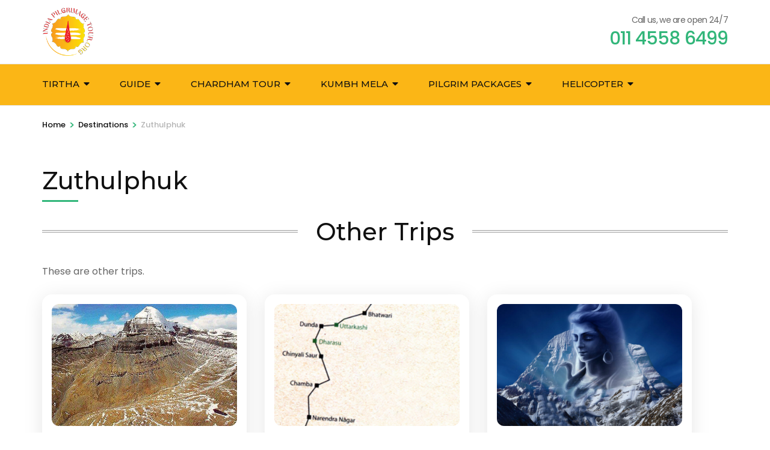

--- FILE ---
content_type: text/html; charset=UTF-8
request_url: https://www.indiapilgrimagetour.org/destinations/zuthulphuk/
body_size: 22140
content:
    <!DOCTYPE html>
    <html lang="en-US">
    <head itemscope itemtype="https://schema.org/WebSite">

    <meta charset="UTF-8">
    <meta name="viewport" content="width=device-width, initial-scale=1">
    <link rel="profile" href="https://gmpg.org/xfn/11">
    <meta name='robots' content='index, follow, max-image-preview:large, max-snippet:-1, max-video-preview:-1' />

	<!-- This site is optimized with the Yoast SEO plugin v26.8 - https://yoast.com/product/yoast-seo-wordpress/ -->
	<title>Zuthulphuk Archives - Best India Pilgrimage Tour</title>
	<link rel="canonical" href="https://www.indiapilgrimagetour.org/destinations/zuthulphuk/" />
	<meta property="og:locale" content="en_US" />
	<meta property="og:type" content="article" />
	<meta property="og:title" content="Zuthulphuk Archives - Best India Pilgrimage Tour" />
	<meta property="og:url" content="https://www.indiapilgrimagetour.org/destinations/zuthulphuk/" />
	<meta property="og:site_name" content="Best India Pilgrimage Tour" />
	<meta name="twitter:card" content="summary_large_image" />
	<script type="application/ld+json" class="yoast-schema-graph">{"@context":"https://schema.org","@graph":[{"@type":"CollectionPage","@id":"https://www.indiapilgrimagetour.org/destinations/zuthulphuk/","url":"https://www.indiapilgrimagetour.org/destinations/zuthulphuk/","name":"Zuthulphuk Archives - Best India Pilgrimage Tour","isPartOf":{"@id":"https://www.indiapilgrimagetour.org/#website"},"primaryImageOfPage":{"@id":"https://www.indiapilgrimagetour.org/destinations/zuthulphuk/#primaryimage"},"image":{"@id":"https://www.indiapilgrimagetour.org/destinations/zuthulphuk/#primaryimage"},"thumbnailUrl":"https://www.indiapilgrimagetour.org/wp-content/uploads/2022/01/shiv.jpg","breadcrumb":{"@id":"https://www.indiapilgrimagetour.org/destinations/zuthulphuk/#breadcrumb"},"inLanguage":"en-US"},{"@type":"ImageObject","inLanguage":"en-US","@id":"https://www.indiapilgrimagetour.org/destinations/zuthulphuk/#primaryimage","url":"https://www.indiapilgrimagetour.org/wp-content/uploads/2022/01/shiv.jpg","contentUrl":"https://www.indiapilgrimagetour.org/wp-content/uploads/2022/01/shiv.jpg","width":2560,"height":1600,"caption":"shiv"},{"@type":"BreadcrumbList","@id":"https://www.indiapilgrimagetour.org/destinations/zuthulphuk/#breadcrumb","itemListElement":[{"@type":"ListItem","position":1,"name":"Home","item":"https://www.indiapilgrimagetour.org/"},{"@type":"ListItem","position":2,"name":"Zuthulphuk"}]},{"@type":"WebSite","@id":"https://www.indiapilgrimagetour.org/#website","url":"https://www.indiapilgrimagetour.org/","name":"Best India Pilgrimage Tour","description":"Best Indian Pilgrimage Tour Company","publisher":{"@id":"https://www.indiapilgrimagetour.org/#organization"},"potentialAction":[{"@type":"SearchAction","target":{"@type":"EntryPoint","urlTemplate":"https://www.indiapilgrimagetour.org/?s={search_term_string}"},"query-input":{"@type":"PropertyValueSpecification","valueRequired":true,"valueName":"search_term_string"}}],"inLanguage":"en-US"},{"@type":"Organization","@id":"https://www.indiapilgrimagetour.org/#organization","name":"Best India Pilgrimage Tour","url":"https://www.indiapilgrimagetour.org/","logo":{"@type":"ImageObject","inLanguage":"en-US","@id":"https://www.indiapilgrimagetour.org/#/schema/logo/image/","url":"https://www.indiapilgrimagetour.org/wp-content/uploads/2022/01/IPT.png","contentUrl":"https://www.indiapilgrimagetour.org/wp-content/uploads/2022/01/IPT.png","width":144,"height":143,"caption":"Best India Pilgrimage Tour"},"image":{"@id":"https://www.indiapilgrimagetour.org/#/schema/logo/image/"}}]}</script>
	<!-- / Yoast SEO plugin. -->


<link rel='dns-prefetch' href='//www.googletagmanager.com' />
<link rel='dns-prefetch' href='//fonts.googleapis.com' />
<link rel="alternate" type="application/rss+xml" title="Best India Pilgrimage Tour &raquo; Feed" href="https://www.indiapilgrimagetour.org/feed/" />
<link rel="alternate" type="application/rss+xml" title="Best India Pilgrimage Tour &raquo; Comments Feed" href="https://www.indiapilgrimagetour.org/comments/feed/" />
<link rel="alternate" type="application/rss+xml" title="Best India Pilgrimage Tour &raquo; Zuthulphuk Destinations Feed" href="https://www.indiapilgrimagetour.org/destinations/zuthulphuk/feed/" />
<style id='wp-img-auto-sizes-contain-inline-css' type='text/css'>
img:is([sizes=auto i],[sizes^="auto," i]){contain-intrinsic-size:3000px 1500px}
/*# sourceURL=wp-img-auto-sizes-contain-inline-css */
</style>
<style id='wp-emoji-styles-inline-css' type='text/css'>

	img.wp-smiley, img.emoji {
		display: inline !important;
		border: none !important;
		box-shadow: none !important;
		height: 1em !important;
		width: 1em !important;
		margin: 0 0.07em !important;
		vertical-align: -0.1em !important;
		background: none !important;
		padding: 0 !important;
	}
/*# sourceURL=wp-emoji-styles-inline-css */
</style>
<style id='wp-block-library-inline-css' type='text/css'>
:root{--wp-block-synced-color:#7a00df;--wp-block-synced-color--rgb:122,0,223;--wp-bound-block-color:var(--wp-block-synced-color);--wp-editor-canvas-background:#ddd;--wp-admin-theme-color:#007cba;--wp-admin-theme-color--rgb:0,124,186;--wp-admin-theme-color-darker-10:#006ba1;--wp-admin-theme-color-darker-10--rgb:0,107,160.5;--wp-admin-theme-color-darker-20:#005a87;--wp-admin-theme-color-darker-20--rgb:0,90,135;--wp-admin-border-width-focus:2px}@media (min-resolution:192dpi){:root{--wp-admin-border-width-focus:1.5px}}.wp-element-button{cursor:pointer}:root .has-very-light-gray-background-color{background-color:#eee}:root .has-very-dark-gray-background-color{background-color:#313131}:root .has-very-light-gray-color{color:#eee}:root .has-very-dark-gray-color{color:#313131}:root .has-vivid-green-cyan-to-vivid-cyan-blue-gradient-background{background:linear-gradient(135deg,#00d084,#0693e3)}:root .has-purple-crush-gradient-background{background:linear-gradient(135deg,#34e2e4,#4721fb 50%,#ab1dfe)}:root .has-hazy-dawn-gradient-background{background:linear-gradient(135deg,#faaca8,#dad0ec)}:root .has-subdued-olive-gradient-background{background:linear-gradient(135deg,#fafae1,#67a671)}:root .has-atomic-cream-gradient-background{background:linear-gradient(135deg,#fdd79a,#004a59)}:root .has-nightshade-gradient-background{background:linear-gradient(135deg,#330968,#31cdcf)}:root .has-midnight-gradient-background{background:linear-gradient(135deg,#020381,#2874fc)}:root{--wp--preset--font-size--normal:16px;--wp--preset--font-size--huge:42px}.has-regular-font-size{font-size:1em}.has-larger-font-size{font-size:2.625em}.has-normal-font-size{font-size:var(--wp--preset--font-size--normal)}.has-huge-font-size{font-size:var(--wp--preset--font-size--huge)}.has-text-align-center{text-align:center}.has-text-align-left{text-align:left}.has-text-align-right{text-align:right}.has-fit-text{white-space:nowrap!important}#end-resizable-editor-section{display:none}.aligncenter{clear:both}.items-justified-left{justify-content:flex-start}.items-justified-center{justify-content:center}.items-justified-right{justify-content:flex-end}.items-justified-space-between{justify-content:space-between}.screen-reader-text{border:0;clip-path:inset(50%);height:1px;margin:-1px;overflow:hidden;padding:0;position:absolute;width:1px;word-wrap:normal!important}.screen-reader-text:focus{background-color:#ddd;clip-path:none;color:#444;display:block;font-size:1em;height:auto;left:5px;line-height:normal;padding:15px 23px 14px;text-decoration:none;top:5px;width:auto;z-index:100000}html :where(.has-border-color){border-style:solid}html :where([style*=border-top-color]){border-top-style:solid}html :where([style*=border-right-color]){border-right-style:solid}html :where([style*=border-bottom-color]){border-bottom-style:solid}html :where([style*=border-left-color]){border-left-style:solid}html :where([style*=border-width]){border-style:solid}html :where([style*=border-top-width]){border-top-style:solid}html :where([style*=border-right-width]){border-right-style:solid}html :where([style*=border-bottom-width]){border-bottom-style:solid}html :where([style*=border-left-width]){border-left-style:solid}html :where(img[class*=wp-image-]){height:auto;max-width:100%}:where(figure){margin:0 0 1em}html :where(.is-position-sticky){--wp-admin--admin-bar--position-offset:var(--wp-admin--admin-bar--height,0px)}@media screen and (max-width:600px){html :where(.is-position-sticky){--wp-admin--admin-bar--position-offset:0px}}

/*# sourceURL=wp-block-library-inline-css */
</style><style id='global-styles-inline-css' type='text/css'>
:root{--wp--preset--aspect-ratio--square: 1;--wp--preset--aspect-ratio--4-3: 4/3;--wp--preset--aspect-ratio--3-4: 3/4;--wp--preset--aspect-ratio--3-2: 3/2;--wp--preset--aspect-ratio--2-3: 2/3;--wp--preset--aspect-ratio--16-9: 16/9;--wp--preset--aspect-ratio--9-16: 9/16;--wp--preset--color--black: #000000;--wp--preset--color--cyan-bluish-gray: #abb8c3;--wp--preset--color--white: #ffffff;--wp--preset--color--pale-pink: #f78da7;--wp--preset--color--vivid-red: #cf2e2e;--wp--preset--color--luminous-vivid-orange: #ff6900;--wp--preset--color--luminous-vivid-amber: #fcb900;--wp--preset--color--light-green-cyan: #7bdcb5;--wp--preset--color--vivid-green-cyan: #00d084;--wp--preset--color--pale-cyan-blue: #8ed1fc;--wp--preset--color--vivid-cyan-blue: #0693e3;--wp--preset--color--vivid-purple: #9b51e0;--wp--preset--gradient--vivid-cyan-blue-to-vivid-purple: linear-gradient(135deg,rgb(6,147,227) 0%,rgb(155,81,224) 100%);--wp--preset--gradient--light-green-cyan-to-vivid-green-cyan: linear-gradient(135deg,rgb(122,220,180) 0%,rgb(0,208,130) 100%);--wp--preset--gradient--luminous-vivid-amber-to-luminous-vivid-orange: linear-gradient(135deg,rgb(252,185,0) 0%,rgb(255,105,0) 100%);--wp--preset--gradient--luminous-vivid-orange-to-vivid-red: linear-gradient(135deg,rgb(255,105,0) 0%,rgb(207,46,46) 100%);--wp--preset--gradient--very-light-gray-to-cyan-bluish-gray: linear-gradient(135deg,rgb(238,238,238) 0%,rgb(169,184,195) 100%);--wp--preset--gradient--cool-to-warm-spectrum: linear-gradient(135deg,rgb(74,234,220) 0%,rgb(151,120,209) 20%,rgb(207,42,186) 40%,rgb(238,44,130) 60%,rgb(251,105,98) 80%,rgb(254,248,76) 100%);--wp--preset--gradient--blush-light-purple: linear-gradient(135deg,rgb(255,206,236) 0%,rgb(152,150,240) 100%);--wp--preset--gradient--blush-bordeaux: linear-gradient(135deg,rgb(254,205,165) 0%,rgb(254,45,45) 50%,rgb(107,0,62) 100%);--wp--preset--gradient--luminous-dusk: linear-gradient(135deg,rgb(255,203,112) 0%,rgb(199,81,192) 50%,rgb(65,88,208) 100%);--wp--preset--gradient--pale-ocean: linear-gradient(135deg,rgb(255,245,203) 0%,rgb(182,227,212) 50%,rgb(51,167,181) 100%);--wp--preset--gradient--electric-grass: linear-gradient(135deg,rgb(202,248,128) 0%,rgb(113,206,126) 100%);--wp--preset--gradient--midnight: linear-gradient(135deg,rgb(2,3,129) 0%,rgb(40,116,252) 100%);--wp--preset--font-size--small: 13px;--wp--preset--font-size--medium: 20px;--wp--preset--font-size--large: 36px;--wp--preset--font-size--x-large: 42px;--wp--preset--spacing--20: 0.44rem;--wp--preset--spacing--30: 0.67rem;--wp--preset--spacing--40: 1rem;--wp--preset--spacing--50: 1.5rem;--wp--preset--spacing--60: 2.25rem;--wp--preset--spacing--70: 3.38rem;--wp--preset--spacing--80: 5.06rem;--wp--preset--shadow--natural: 6px 6px 9px rgba(0, 0, 0, 0.2);--wp--preset--shadow--deep: 12px 12px 50px rgba(0, 0, 0, 0.4);--wp--preset--shadow--sharp: 6px 6px 0px rgba(0, 0, 0, 0.2);--wp--preset--shadow--outlined: 6px 6px 0px -3px rgb(255, 255, 255), 6px 6px rgb(0, 0, 0);--wp--preset--shadow--crisp: 6px 6px 0px rgb(0, 0, 0);}:where(.is-layout-flex){gap: 0.5em;}:where(.is-layout-grid){gap: 0.5em;}body .is-layout-flex{display: flex;}.is-layout-flex{flex-wrap: wrap;align-items: center;}.is-layout-flex > :is(*, div){margin: 0;}body .is-layout-grid{display: grid;}.is-layout-grid > :is(*, div){margin: 0;}:where(.wp-block-columns.is-layout-flex){gap: 2em;}:where(.wp-block-columns.is-layout-grid){gap: 2em;}:where(.wp-block-post-template.is-layout-flex){gap: 1.25em;}:where(.wp-block-post-template.is-layout-grid){gap: 1.25em;}.has-black-color{color: var(--wp--preset--color--black) !important;}.has-cyan-bluish-gray-color{color: var(--wp--preset--color--cyan-bluish-gray) !important;}.has-white-color{color: var(--wp--preset--color--white) !important;}.has-pale-pink-color{color: var(--wp--preset--color--pale-pink) !important;}.has-vivid-red-color{color: var(--wp--preset--color--vivid-red) !important;}.has-luminous-vivid-orange-color{color: var(--wp--preset--color--luminous-vivid-orange) !important;}.has-luminous-vivid-amber-color{color: var(--wp--preset--color--luminous-vivid-amber) !important;}.has-light-green-cyan-color{color: var(--wp--preset--color--light-green-cyan) !important;}.has-vivid-green-cyan-color{color: var(--wp--preset--color--vivid-green-cyan) !important;}.has-pale-cyan-blue-color{color: var(--wp--preset--color--pale-cyan-blue) !important;}.has-vivid-cyan-blue-color{color: var(--wp--preset--color--vivid-cyan-blue) !important;}.has-vivid-purple-color{color: var(--wp--preset--color--vivid-purple) !important;}.has-black-background-color{background-color: var(--wp--preset--color--black) !important;}.has-cyan-bluish-gray-background-color{background-color: var(--wp--preset--color--cyan-bluish-gray) !important;}.has-white-background-color{background-color: var(--wp--preset--color--white) !important;}.has-pale-pink-background-color{background-color: var(--wp--preset--color--pale-pink) !important;}.has-vivid-red-background-color{background-color: var(--wp--preset--color--vivid-red) !important;}.has-luminous-vivid-orange-background-color{background-color: var(--wp--preset--color--luminous-vivid-orange) !important;}.has-luminous-vivid-amber-background-color{background-color: var(--wp--preset--color--luminous-vivid-amber) !important;}.has-light-green-cyan-background-color{background-color: var(--wp--preset--color--light-green-cyan) !important;}.has-vivid-green-cyan-background-color{background-color: var(--wp--preset--color--vivid-green-cyan) !important;}.has-pale-cyan-blue-background-color{background-color: var(--wp--preset--color--pale-cyan-blue) !important;}.has-vivid-cyan-blue-background-color{background-color: var(--wp--preset--color--vivid-cyan-blue) !important;}.has-vivid-purple-background-color{background-color: var(--wp--preset--color--vivid-purple) !important;}.has-black-border-color{border-color: var(--wp--preset--color--black) !important;}.has-cyan-bluish-gray-border-color{border-color: var(--wp--preset--color--cyan-bluish-gray) !important;}.has-white-border-color{border-color: var(--wp--preset--color--white) !important;}.has-pale-pink-border-color{border-color: var(--wp--preset--color--pale-pink) !important;}.has-vivid-red-border-color{border-color: var(--wp--preset--color--vivid-red) !important;}.has-luminous-vivid-orange-border-color{border-color: var(--wp--preset--color--luminous-vivid-orange) !important;}.has-luminous-vivid-amber-border-color{border-color: var(--wp--preset--color--luminous-vivid-amber) !important;}.has-light-green-cyan-border-color{border-color: var(--wp--preset--color--light-green-cyan) !important;}.has-vivid-green-cyan-border-color{border-color: var(--wp--preset--color--vivid-green-cyan) !important;}.has-pale-cyan-blue-border-color{border-color: var(--wp--preset--color--pale-cyan-blue) !important;}.has-vivid-cyan-blue-border-color{border-color: var(--wp--preset--color--vivid-cyan-blue) !important;}.has-vivid-purple-border-color{border-color: var(--wp--preset--color--vivid-purple) !important;}.has-vivid-cyan-blue-to-vivid-purple-gradient-background{background: var(--wp--preset--gradient--vivid-cyan-blue-to-vivid-purple) !important;}.has-light-green-cyan-to-vivid-green-cyan-gradient-background{background: var(--wp--preset--gradient--light-green-cyan-to-vivid-green-cyan) !important;}.has-luminous-vivid-amber-to-luminous-vivid-orange-gradient-background{background: var(--wp--preset--gradient--luminous-vivid-amber-to-luminous-vivid-orange) !important;}.has-luminous-vivid-orange-to-vivid-red-gradient-background{background: var(--wp--preset--gradient--luminous-vivid-orange-to-vivid-red) !important;}.has-very-light-gray-to-cyan-bluish-gray-gradient-background{background: var(--wp--preset--gradient--very-light-gray-to-cyan-bluish-gray) !important;}.has-cool-to-warm-spectrum-gradient-background{background: var(--wp--preset--gradient--cool-to-warm-spectrum) !important;}.has-blush-light-purple-gradient-background{background: var(--wp--preset--gradient--blush-light-purple) !important;}.has-blush-bordeaux-gradient-background{background: var(--wp--preset--gradient--blush-bordeaux) !important;}.has-luminous-dusk-gradient-background{background: var(--wp--preset--gradient--luminous-dusk) !important;}.has-pale-ocean-gradient-background{background: var(--wp--preset--gradient--pale-ocean) !important;}.has-electric-grass-gradient-background{background: var(--wp--preset--gradient--electric-grass) !important;}.has-midnight-gradient-background{background: var(--wp--preset--gradient--midnight) !important;}.has-small-font-size{font-size: var(--wp--preset--font-size--small) !important;}.has-medium-font-size{font-size: var(--wp--preset--font-size--medium) !important;}.has-large-font-size{font-size: var(--wp--preset--font-size--large) !important;}.has-x-large-font-size{font-size: var(--wp--preset--font-size--x-large) !important;}
/*# sourceURL=global-styles-inline-css */
</style>

<style id='classic-theme-styles-inline-css' type='text/css'>
/*! This file is auto-generated */
.wp-block-button__link{color:#fff;background-color:#32373c;border-radius:9999px;box-shadow:none;text-decoration:none;padding:calc(.667em + 2px) calc(1.333em + 2px);font-size:1.125em}.wp-block-file__button{background:#32373c;color:#fff;text-decoration:none}
/*# sourceURL=/wp-includes/css/classic-themes.min.css */
</style>
<link rel='preload' as="style" onload="this.onload=null;this.rel='stylesheet'" id='wp-travel-engine-css' href='https://www.indiapilgrimagetour.org/wp-content/plugins/wp-travel-engine/dist/public/wte-public.css?ver=1768476180' type='text/css' media='all' />
<link rel='stylesheet' id='wpte-trip-archive-css' href='https://www.indiapilgrimagetour.org/wp-content/plugins/wp-travel-engine/dist/public/trip-archive.css?ver=1768476180' type='text/css' media='all' />
<link rel='stylesheet' id='contact-form-7-css' href='https://www.indiapilgrimagetour.org/wp-content/plugins/contact-form-7/includes/css/styles.css?ver=6.1.4' type='text/css' media='all' />
<link rel='stylesheet' id='odometer-css' href='https://www.indiapilgrimagetour.org/wp-content/plugins/travel-agency-companion/public/css/odometer.min.css?ver=0.4.6' type='text/css' media='all' />
<link rel='stylesheet' id='owl-carousel-css' href='https://www.indiapilgrimagetour.org/wp-content/plugins/wp-travel-engine/assets/lib/owl-carousel-2.3.4/owl.carousel.css?ver=6.9' type='text/css' media='all' />
<link rel='stylesheet' id='travel-agency-companion-css' href='https://www.indiapilgrimagetour.org/wp-content/plugins/travel-agency-companion/public/css/travel-agency-companion-public.min.css?ver=1.5.9' type='text/css' media='all' />
<style id='travel-agency-companion-inline-css' type='text/css'>

                    .activities:after{
                        background: url( https://www.indiapilgrimagetour.org/wp-content/uploads/2017/07/varanasi.png ) no-repeat;
                    }
/*# sourceURL=travel-agency-companion-inline-css */
</style>
<link rel='stylesheet' id='animate-css' href='https://www.indiapilgrimagetour.org/wp-content/plugins/wp-travel-engine/assets/lib/animate.css?ver=3.5.2' type='text/css' media='all' />
<link rel='stylesheet' id='travel-agency-google-fonts-css' href='https://fonts.googleapis.com/css?family=Poppins%3A100%2C100i%2C200%2C200i%2C300%2C300i%2C400%2C400i%2C500%2C500i%2C600%2C600i%2C700%2C700i%2C800%2C800i%2C900%2C900i%7CMontserrat%3A100%2C100i%2C200%2C200i%2C300%2C300i%2C400%2C400i%2C500%2C500i%2C600%2C600i%2C700%2C700i%2C800%2C800i%2C900%2C900i&#038;ver=6.9#038;display=fallback' type='text/css' media='all' />
<link rel='stylesheet' id='travel-agency-style-css' href='https://www.indiapilgrimagetour.org/wp-content/themes/travel-agency/style.css?ver=1.5.5' type='text/css' media='all' />
<script type="text/javascript" src="https://www.indiapilgrimagetour.org/wp-includes/js/jquery/jquery.min.js?ver=3.7.1" id="jquery-core-js"></script>
<script type="text/javascript" src="https://www.indiapilgrimagetour.org/wp-includes/js/jquery/jquery-migrate.min.js?ver=3.4.1" id="jquery-migrate-js"></script>

<!-- Google tag (gtag.js) snippet added by Site Kit -->
<!-- Google Analytics snippet added by Site Kit -->
<script type="text/javascript" src="https://www.googletagmanager.com/gtag/js?id=G-P3DHJJYWLT" id="google_gtagjs-js" async></script>
<script type="text/javascript" id="google_gtagjs-js-after">
/* <![CDATA[ */
window.dataLayer = window.dataLayer || [];function gtag(){dataLayer.push(arguments);}
gtag("set","linker",{"domains":["www.indiapilgrimagetour.org"]});
gtag("js", new Date());
gtag("set", "developer_id.dZTNiMT", true);
gtag("config", "G-P3DHJJYWLT");
//# sourceURL=google_gtagjs-js-after
/* ]]> */
</script>
<link rel="https://api.w.org/" href="https://www.indiapilgrimagetour.org/wp-json/" /><link rel="alternate" title="JSON" type="application/json" href="https://www.indiapilgrimagetour.org/wp-json/wp/v2/destination/383" /><link rel="EditURI" type="application/rsd+xml" title="RSD" href="https://www.indiapilgrimagetour.org/xmlrpc.php?rsd" />
<meta name="generator" content="WordPress 6.9" />
		<style>.wpte-bf-book-summary .wpte-bf-trip-name-wrap{display:flex;flex-direction:column;align-items:flex-start}.wpte-bf-trip-code{margin:15px 0 0 0;padding:3px 15px;font-size:15px;letter-spacing:.5px;line-height:1.7;background:var(--primary-color);color:rgba(255,255,255,.85);border-radius:3px;order:3;font-style:italic}.wpte-bf-trip-code span{font-style:normal;font-weight:600}</style>
		<meta name="generator" content="Site Kit by Google 1.170.0" /><link rel="icon" href="https://www.indiapilgrimagetour.org/wp-content/uploads/2022/01/IPT-60x60.png" sizes="32x32" />
<link rel="icon" href="https://www.indiapilgrimagetour.org/wp-content/uploads/2022/01/IPT.png" sizes="192x192" />
<link rel="apple-touch-icon" href="https://www.indiapilgrimagetour.org/wp-content/uploads/2022/01/IPT.png" />
<meta name="msapplication-TileImage" content="https://www.indiapilgrimagetour.org/wp-content/uploads/2022/01/IPT.png" />
		<style type="text/css" id="wp-custom-css">
				.header-b { padding: 10px 0; }
.site-branding .custom-logo-link img { width:60%;}

.nav-holder {    
    background-color: #fbb616;}


.main-navigation ul li a:hover, .main-navigation ul li a:focus, .main-navigation .current_page_item>a, .main-navigation .current-menu-item>a, .main-navigation .current_page_ancestor>a, .main-navigation .current-menu-ancestor>a {
    color: var(--primary-color);
}


.site-branding .text-logo {
 
    display: none;
}		</style>
		
</head>

<body data-rsssl=1 class="archive tax-destination term-zuthulphuk term-383 wp-custom-logo wp-theme-travel-agency wptravelengine_672 wptravelengine_css_v2 wpte_has-tooltip hfeed" itemscope itemtype="https://schema.org/WebPage">
	
    <div id="page" class="site">
        <a class="skip-link screen-reader-text" href="#acc-content">Skip to content (Press Enter)</a>
        <header id="masthead" class="site-header" itemscope itemtype="https://schema.org/WPHeader">
		
        <div class="header-holder">			
                        
            <div class="header-b">
				<div class="container">
					<div class="site-branding" itemscope itemtype="https://schema.org/Organization">
						<a href="https://www.indiapilgrimagetour.org/" class="custom-logo-link" rel="home"><img width="144" height="143" src="https://www.indiapilgrimagetour.org/wp-content/uploads/2022/01/IPT.png" class="custom-logo" alt="India Pilgrimage Tour" decoding="async" srcset="https://www.indiapilgrimagetour.org/wp-content/uploads/2022/01/IPT.png 144w, https://www.indiapilgrimagetour.org/wp-content/uploads/2022/01/IPT-60x60.png 60w" sizes="(max-width: 144px) 100vw, 144px" /></a>                        <div class="text-logo">
							                                <p class="site-title" itemprop="name"><a href="https://www.indiapilgrimagetour.org/" rel="home" itemprop="url">Best India Pilgrimage Tour</a></p>
                                                            <p class="site-description" itemprop="description">Best Indian Pilgrimage Tour Company</p>
                                                    </div>
                    </div><!-- .site-branding -->
                    
                                        <div class="right">
                        <span class="phone-label">Call us, we are open 24/7</span><a href="tel:01145586499" class="tel-link"><span class="phone">011 4558 6499</span></a>                    </div>
                                        
				</div>
			</div> <!-- header-b ends -->
                        
		</div> <!-- header-holder ends -->
		
        <div class="nav-holder">
			<div class="container">
                <a href="https://www.indiapilgrimagetour.org/" class="home-link"><i class="fa fa-home"></i></a>

                <div class="mobile-menu-wrapper">
                    <button id="primary-toggle-button" data-toggle-target=".main-menu-modal" data-toggle-body-class="showing-main-menu-modal" aria-expanded="false" data-set-focus=".close-main-nav-toggle">MENU<i class="fa fa-bars"></i></button>

                    <nav id="mobile-site-navigation" class="main-navigation mobile-navigation">        
                        <div class="primary-menu-list main-menu-modal cover-modal" data-modal-target-string=".main-menu-modal">
                            <button class="close close-main-nav-toggle" data-toggle-target=".main-menu-modal" data-toggle-body-class="showing-main-menu-modal" aria-expanded="false" data-set-focus=".main-menu-modal">
                                CLOSE                                <i class="fas fa-times"></i>
                            </button>
                            <div class="mobile-menu" aria-label="Mobile">
                                <div class="menu-menu-1-container"><ul id="mobile-primary-menu" class="nav-menu main-menu-modal"><li id="menu-item-887" class="menu-item menu-item-type-post_type_archive menu-item-object-trip menu-item-has-children menu-item-887"><a href="https://www.indiapilgrimagetour.org/trip/">Tirtha</a>
<ul class="sub-menu">
	<li id="menu-item-1423" class="menu-item menu-item-type-post_type menu-item-object-page menu-item-1423"><a href="https://www.indiapilgrimagetour.org/puja-samagri/">Puja Samagri</a></li>
	<li id="menu-item-1747" class="menu-item menu-item-type-post_type menu-item-object-page menu-item-1747"><a href="https://www.indiapilgrimagetour.org/aahar/">Aahar</a></li>
	<li id="menu-item-1307" class="menu-item menu-item-type-post_type_archive menu-item-object-trip menu-item-1307"><a href="https://www.indiapilgrimagetour.org/trip/">Trips</a></li>
	<li id="menu-item-1306" class="menu-item menu-item-type-taxonomy menu-item-object-category menu-item-has-children menu-item-1306"><a href="https://www.indiapilgrimagetour.org/category/festivals/">Festivals</a>
	<ul class="sub-menu">
		<li id="menu-item-1420" class="menu-item menu-item-type-post_type menu-item-object-page menu-item-1420"><a href="https://www.indiapilgrimagetour.org/puri-rath-yatra/">Puri Rath Yatra</a></li>
	</ul>
</li>
</ul>
</li>
<li id="menu-item-864" class="menu-item menu-item-type-custom menu-item-object-custom menu-item-has-children menu-item-864"><a href="#">Guide</a>
<ul class="sub-menu">
	<li id="menu-item-760" class="menu-item menu-item-type-taxonomy menu-item-object-category menu-item-760"><a href="https://www.indiapilgrimagetour.org/category/varanasi/">Varanasi</a></li>
	<li id="menu-item-378" class="menu-item menu-item-type-custom menu-item-object-custom menu-item-has-children menu-item-378"><a href="http://localhost:80/chardham/panch-kedar-tour/">Panch Kedar</a>
	<ul class="sub-menu">
		<li id="menu-item-379" class="menu-item menu-item-type-custom menu-item-object-custom menu-item-379"><a href="https://www.indiapilgrimagetour.org/chardham/kedarnath/">Kedarnath</a></li>
		<li id="menu-item-380" class="menu-item menu-item-type-custom menu-item-object-custom menu-item-380"><a href="https://www.indiapilgrimagetour.org/chardham/tungnath-yatra/">Tungnath</a></li>
		<li id="menu-item-381" class="menu-item menu-item-type-custom menu-item-object-custom menu-item-381"><a href="https://www.indiapilgrimagetour.org/chardham/rudranath-temple-yatra/">Rudranath</a></li>
		<li id="menu-item-382" class="menu-item menu-item-type-custom menu-item-object-custom menu-item-382"><a href="https://www.indiapilgrimagetour.org/chardham/madmaheshwar-travel-guide/">Madmaheshwar</a></li>
		<li id="menu-item-383" class="menu-item menu-item-type-custom menu-item-object-custom menu-item-383"><a href="https://www.indiapilgrimagetour.org/chardham/kalpeshwar-trek-guide/">Kalpeshwar</a></li>
	</ul>
</li>
	<li id="menu-item-372" class="menu-item menu-item-type-custom menu-item-object-custom menu-item-has-children menu-item-372"><a href="https://www.indiapilgrimagetour.org/chardham/panch-badri-yatra-2017/">Panch Badri</a>
	<ul class="sub-menu">
		<li id="menu-item-373" class="menu-item menu-item-type-custom menu-item-object-custom menu-item-373"><a href="https://www.indiapilgrimagetour.org/chardham/badrinath-dham-yatra/">Badarinath</a></li>
		<li id="menu-item-374" class="menu-item menu-item-type-custom menu-item-object-custom menu-item-374"><a href="https://www.indiapilgrimagetour.org/chardham/dhyan-badri/">Dhyan Badri, Urgam</a></li>
		<li id="menu-item-375" class="menu-item menu-item-type-custom menu-item-object-custom menu-item-375"><a href="https://www.indiapilgrimagetour.org/chardham/bhavishya-badri-yatra/">Bhavishya Badri</a></li>
		<li id="menu-item-376" class="menu-item menu-item-type-custom menu-item-object-custom menu-item-376"><a href="https://www.indiapilgrimagetour.org/chardham/vridha-badri-yatra/">Virdha Badri</a></li>
		<li id="menu-item-377" class="menu-item menu-item-type-custom menu-item-object-custom menu-item-377"><a href="https://www.indiapilgrimagetour.org/chardham/yog-dhyan-badri-temple-tour/">Yogdhyan Badri</a></li>
	</ul>
</li>
	<li id="menu-item-366" class="menu-item menu-item-type-custom menu-item-object-custom menu-item-has-children menu-item-366"><a href="https://www.indiapilgrimagetour.org/chardham/panch-prayag-tour/">Panch Prayag</a>
	<ul class="sub-menu">
		<li id="menu-item-367" class="menu-item menu-item-type-custom menu-item-object-custom menu-item-367"><a href="https://www.indiapilgrimagetour.org/chardham/deo-prayag-yatra/">Deo Prayag</a></li>
		<li id="menu-item-368" class="menu-item menu-item-type-custom menu-item-object-custom menu-item-368"><a href="https://www.indiapilgrimagetour.org/chardham/rudraprayag-yatra/">Rudra Prayag</a></li>
		<li id="menu-item-369" class="menu-item menu-item-type-custom menu-item-object-custom menu-item-369"><a href="https://www.indiapilgrimagetour.org/chardham/panch-prayag-yatra/">Karan Prayag</a></li>
		<li id="menu-item-370" class="menu-item menu-item-type-custom menu-item-object-custom menu-item-370"><a href="https://www.indiapilgrimagetour.org/chardham/nandprayag-tour/">Nand Prayag</a></li>
		<li id="menu-item-371" class="menu-item menu-item-type-custom menu-item-object-custom menu-item-371"><a href="https://www.indiapilgrimagetour.org/chardham/vishnu-prayag-yatra/">Vishnu Prayag</a></li>
	</ul>
</li>
</ul>
</li>
<li id="menu-item-1197" class="menu-item menu-item-type-taxonomy menu-item-object-category menu-item-has-children menu-item-1197"><a href="https://www.indiapilgrimagetour.org/category/chardham/">Chardham Tour</a>
<ul class="sub-menu">
	<li id="menu-item-1481" class="menu-item menu-item-type-custom menu-item-object-custom menu-item-has-children menu-item-1481"><a href="#">Chardham</a>
	<ul class="sub-menu">
		<li id="menu-item-3203" class="menu-item menu-item-type-post_type menu-item-object-post menu-item-3203"><a href="https://www.indiapilgrimagetour.org/badrinath-dham-yatra/">Badrinath Dham Yatra</a></li>
		<li id="menu-item-3205" class="menu-item menu-item-type-post_type menu-item-object-post menu-item-3205"><a href="https://www.indiapilgrimagetour.org/kedarnath-yatra/">Kedarnath Yatra</a></li>
		<li id="menu-item-3204" class="menu-item menu-item-type-post_type menu-item-object-post menu-item-3204"><a href="https://www.indiapilgrimagetour.org/gangotri-trekking-tour/">Gangotri Trekking Tour</a></li>
		<li id="menu-item-3206" class="menu-item menu-item-type-post_type menu-item-object-post menu-item-3206"><a href="https://www.indiapilgrimagetour.org/yamunotri-gangotri-yatra/">Yamunotri Yatra</a></li>
	</ul>
</li>
	<li id="menu-item-1812" class="menu-item menu-item-type-custom menu-item-object-custom menu-item-has-children menu-item-1812"><a href="#">Chardham Packages</a>
	<ul class="sub-menu">
		<li id="menu-item-1198" class="menu-item menu-item-type-post_type menu-item-object-trip menu-item-1198"><a href="https://www.indiapilgrimagetour.org/trip/himalayan-char-dham-yatra/">Badri Kedar Yatra Ex Dehradun</a></li>
		<li id="menu-item-1199" class="menu-item menu-item-type-post_type menu-item-object-trip menu-item-1199"><a href="https://www.indiapilgrimagetour.org/trip/ex-delhi-ex-haridwar-char-dham/">Badri Kedar Yatra Ex Delhi</a></li>
		<li id="menu-item-1200" class="menu-item menu-item-type-post_type menu-item-object-trip menu-item-1200"><a href="https://www.indiapilgrimagetour.org/trip/kashi-sangam-ayodhya-yatra/">Group Luxury Chardham</a></li>
		<li id="menu-item-1203" class="menu-item menu-item-type-post_type menu-item-object-trip menu-item-1203"><a href="https://www.indiapilgrimagetour.org/trip/group-dlx-magical-chardham/">Group Dlx Magical Chardham</a></li>
		<li id="menu-item-1208" class="menu-item menu-item-type-post_type menu-item-object-trip menu-item-1208"><a href="https://www.indiapilgrimagetour.org/trip/chardham-ex-delhi/">Chardham Ex Delhi</a></li>
		<li id="menu-item-1212" class="menu-item menu-item-type-post_type menu-item-object-trip menu-item-1212"><a href="https://www.indiapilgrimagetour.org/trip/chardham-ex-dehradun-airport/">Chardham EX Dehradun Airport</a></li>
	</ul>
</li>
</ul>
</li>
<li id="menu-item-14" class="menu-item menu-item-type-custom menu-item-object-custom menu-item-has-children menu-item-14"><a href="#">Kumbh Mela</a>
<ul class="sub-menu">
	<li id="menu-item-755" class="menu-item menu-item-type-post_type menu-item-object-post menu-item-755"><a href="https://www.indiapilgrimagetour.org/importance-of-kumbh/">Importance of kumbh mela</a></li>
	<li id="menu-item-756" class="menu-item menu-item-type-post_type menu-item-object-post menu-item-756"><a href="https://www.indiapilgrimagetour.org/hidden-facts-of-kumbh-mela/">Hidden facts of Kumbh Mela</a></li>
	<li id="menu-item-757" class="menu-item menu-item-type-post_type menu-item-object-post menu-item-757"><a href="https://www.indiapilgrimagetour.org/meaning-of-maha-kumbh/">Meaning of Maha Kumbh</a></li>
	<li id="menu-item-758" class="menu-item menu-item-type-post_type menu-item-object-post menu-item-758"><a href="https://www.indiapilgrimagetour.org/upcoming-kumbh-mela-and-bathing-dates/">Upcoming Kumbh Mela and Bathing Dates</a></li>
	<li id="menu-item-892" class="menu-item menu-item-type-custom menu-item-object-custom menu-item-has-children menu-item-892"><a href="#">Kumbh Locations</a>
	<ul class="sub-menu">
		<li id="menu-item-896" class="menu-item menu-item-type-post_type menu-item-object-post menu-item-896"><a href="https://www.indiapilgrimagetour.org/haridwar-kumbh-mela/">Haridwar Kumbh Mela</a></li>
		<li id="menu-item-898" class="menu-item menu-item-type-post_type menu-item-object-post menu-item-898"><a href="https://www.indiapilgrimagetour.org/nasik-maha-kumbh-mela/">Nashik Maha Kumbh Mela</a></li>
		<li id="menu-item-900" class="menu-item menu-item-type-post_type menu-item-object-post menu-item-900"><a href="https://www.indiapilgrimagetour.org/purna-kumbh-mela/">Purna Kumbh Mela</a></li>
		<li id="menu-item-893" class="menu-item menu-item-type-post_type menu-item-object-post menu-item-893"><a href="https://www.indiapilgrimagetour.org/kumbh-mela-2025-prayagraj-travel-guide-package/">Allahabad Prayagraj Kumbh</a></li>
	</ul>
</li>
</ul>
</li>
<li id="menu-item-1296" class="menu-item menu-item-type-custom menu-item-object-custom menu-item-has-children menu-item-1296"><a href="#">Pilgrim Packages</a>
<ul class="sub-menu">
	<li id="menu-item-1182" class="menu-item menu-item-type-custom menu-item-object-custom menu-item-has-children menu-item-1182"><a href="#">Kumbh</a>
	<ul class="sub-menu">
		<li id="menu-item-1240" class="menu-item menu-item-type-taxonomy menu-item-object-trip_types menu-item-1240"><a href="https://www.indiapilgrimagetour.org/trip-types/kumbh/">Kumbh Mela Haridwar</a></li>
		<li id="menu-item-1187" class="menu-item menu-item-type-post_type menu-item-object-trip menu-item-1187"><a href="https://www.indiapilgrimagetour.org/trip/shahi-snan-delux-kumbh-haridwar/">Shahi Snan Delux Kumbh Haridwar</a></li>
		<li id="menu-item-1189" class="menu-item menu-item-type-post_type menu-item-object-trip menu-item-1189"><a href="https://www.indiapilgrimagetour.org/trip/super-luxury-kumbh-mela-package/">Super Luxury Kumbh Mela Package</a></li>
		<li id="menu-item-1186" class="menu-item menu-item-type-post_type menu-item-object-trip menu-item-1186"><a href="https://www.indiapilgrimagetour.org/trip/shahi-snan-premium-kumbh-mela-package-haridwar/">Shahi Snan Premium Kumbh Mela Package Haridwar</a></li>
		<li id="menu-item-1191" class="menu-item menu-item-type-post_type menu-item-object-trip menu-item-1191"><a href="https://www.indiapilgrimagetour.org/trip/premium-kumbh-mela-package-haridwar/">Premium Kumbh Mela Package Haridwar</a></li>
		<li id="menu-item-1188" class="menu-item menu-item-type-post_type menu-item-object-trip menu-item-1188"><a href="https://www.indiapilgrimagetour.org/trip/kumbh-shahi-snan-deluxe-group-departure-haridwar/">Kumbh Shahi Snan Deluxe Group Departure Haridwar</a></li>
		<li id="menu-item-1185" class="menu-item menu-item-type-post_type menu-item-object-trip menu-item-1185"><a href="https://www.indiapilgrimagetour.org/trip/shahi-snan-luxury-kumbh-mela-package-haridwar/">Shahi Snan Luxury Kumbh Mela Package Haridwar</a></li>
		<li id="menu-item-1190" class="menu-item menu-item-type-post_type menu-item-object-trip menu-item-1190"><a href="https://www.indiapilgrimagetour.org/trip/luxury-kumbh-mela-package-haridwar/">Luxury Kumbh Mela Package Haridwar</a></li>
		<li id="menu-item-1184" class="menu-item menu-item-type-post_type menu-item-object-trip menu-item-1184"><a href="https://www.indiapilgrimagetour.org/trip/kumbh-mela-haridwar-with-rishikesh/">Kumbh Mela Haridwar with Rishikesh</a></li>
		<li id="menu-item-1193" class="menu-item menu-item-type-post_type menu-item-object-trip menu-item-1193"><a href="https://www.indiapilgrimagetour.org/trip/luxury-kumbh-by-helicopter-haridwar/">Luxury Kumbh by Helicopter Haridwar</a></li>
		<li id="menu-item-1192" class="menu-item menu-item-type-post_type menu-item-object-trip menu-item-1192"><a href="https://www.indiapilgrimagetour.org/trip/deluxe-kumbh-mela-package-haridwar/">Deluxe Kumbh Mela Package Haridwar</a></li>
		<li id="menu-item-1194" class="menu-item menu-item-type-post_type menu-item-object-trip menu-item-1194"><a href="https://www.indiapilgrimagetour.org/trip/pilgrimages-packages/">Kumbh Deluxe Group Departure</a></li>
		<li id="menu-item-1183" class="menu-item menu-item-type-post_type menu-item-object-trip menu-item-1183"><a href="https://www.indiapilgrimagetour.org/trip/kumbh-mela-haridwar-rishikesh-with-mussoorie/">Kumbh Mela Haridwar- Rishikesh with Mussoorie</a></li>
	</ul>
</li>
	<li id="menu-item-1277" class="menu-item menu-item-type-custom menu-item-object-custom menu-item-has-children menu-item-1277"><a href="#">Gangasagar</a>
	<ul class="sub-menu">
		<li id="menu-item-1278" class="menu-item menu-item-type-post_type menu-item-object-trip menu-item-1278"><a href="https://www.indiapilgrimagetour.org/trip/simply-gangasagar-trip/">Simply Gangasagar Trip</a></li>
		<li id="menu-item-1282" class="menu-item menu-item-type-post_type menu-item-object-trip menu-item-1282"><a href="https://www.indiapilgrimagetour.org/trip/joy-of-city-kolkata-with-gangasagar/">Joy of city Kolkata with Gangasagar</a></li>
		<li id="menu-item-1285" class="menu-item menu-item-type-post_type menu-item-object-trip menu-item-1285"><a href="https://www.indiapilgrimagetour.org/trip/explore-kolkata-with-gangasagar/">Explore Kolkata with Gangasagar</a></li>
		<li id="menu-item-1288" class="menu-item menu-item-type-post_type menu-item-object-trip menu-item-1288"><a href="https://www.indiapilgrimagetour.org/trip/kolkata-with-divine-gangasagar/">Kolkata with Divine Gangasagar</a></li>
		<li id="menu-item-1292" class="menu-item menu-item-type-post_type menu-item-object-trip menu-item-1292"><a href="https://www.indiapilgrimagetour.org/trip/jagannath-dham-with-gangasagar/">Jagannath Dham with Gangasagar</a></li>
		<li id="menu-item-1295" class="menu-item menu-item-type-post_type menu-item-object-trip menu-item-1295"><a href="https://www.indiapilgrimagetour.org/trip/heriatge-kolkata-with-shantineketan/">Heriatge Kolkata with Shantiniketan</a></li>
	</ul>
</li>
	<li id="menu-item-1247" class="menu-item menu-item-type-taxonomy menu-item-object-trip_types menu-item-1247"><a href="https://www.indiapilgrimagetour.org/trip-types/kailash-mansarovar-yatra/">Kailash Mansarovar Yatra</a></li>
	<li id="menu-item-1255" class="menu-item menu-item-type-taxonomy menu-item-object-trip_types menu-item-1255"><a href="https://www.indiapilgrimagetour.org/trip-types/group-departure/">Group Departure</a></li>
	<li id="menu-item-1262" class="menu-item menu-item-type-taxonomy menu-item-object-trip_types menu-item-1262"><a href="https://www.indiapilgrimagetour.org/trip-types/mata-vaishno-devi/">Mata Vaishno Devi</a></li>
</ul>
</li>
<li id="menu-item-1213" class="menu-item menu-item-type-custom menu-item-object-custom menu-item-has-children menu-item-1213"><a href="#">Helicopter</a>
<ul class="sub-menu">
	<li id="menu-item-1217" class="menu-item menu-item-type-post_type menu-item-object-trip menu-item-1217"><a href="https://www.indiapilgrimagetour.org/trip/luxury-amarnath-yatra-by-helicopter/">Luxury Amarnath Yatra By Helicopter</a></li>
	<li id="menu-item-1220" class="menu-item menu-item-type-post_type menu-item-object-trip menu-item-1220"><a href="https://www.indiapilgrimagetour.org/trip/luxury-chardham-by-helicopter/">Luxury Chardham by Helicopter</a></li>
	<li id="menu-item-1223" class="menu-item menu-item-type-post_type menu-item-object-trip menu-item-1223"><a href="https://www.indiapilgrimagetour.org/trip/premium-luxury-chardham-helicopter/">Premium Luxury Chardham Helicopter</a></li>
	<li id="menu-item-1227" class="menu-item menu-item-type-post_type menu-item-object-trip menu-item-1227"><a href="https://www.indiapilgrimagetour.org/trip/badri-kedar-by-helicopter-ex-dehradun/">Badri Kedar by Helicopter Ex Dehradun</a></li>
	<li id="menu-item-1230" class="menu-item menu-item-type-post_type menu-item-object-trip menu-item-1230"><a href="https://www.indiapilgrimagetour.org/trip/badri-kedar-by-helicopter-ex-sersi/">Badri Kedar by Helicopter Ex Sersi</a></li>
</ul>
</li>
</ul></div>                            </div>
                        </div>
                    </nav><!-- #mobile-site-navigation -->
                </div>

                <nav id="site-navigation" class="main-navigation" itemscope itemtype="https://schema.org/SiteNavigationElement">
        			<div class="menu-menu-1-container"><ul id="primary-menu" class="menu"><li class="menu-item menu-item-type-post_type_archive menu-item-object-trip menu-item-has-children menu-item-887"><a href="https://www.indiapilgrimagetour.org/trip/">Tirtha</a>
<ul class="sub-menu">
	<li class="menu-item menu-item-type-post_type menu-item-object-page menu-item-1423"><a href="https://www.indiapilgrimagetour.org/puja-samagri/">Puja Samagri</a></li>
	<li class="menu-item menu-item-type-post_type menu-item-object-page menu-item-1747"><a href="https://www.indiapilgrimagetour.org/aahar/">Aahar</a></li>
	<li class="menu-item menu-item-type-post_type_archive menu-item-object-trip menu-item-1307"><a href="https://www.indiapilgrimagetour.org/trip/">Trips</a></li>
	<li class="menu-item menu-item-type-taxonomy menu-item-object-category menu-item-has-children menu-item-1306"><a href="https://www.indiapilgrimagetour.org/category/festivals/">Festivals</a>
	<ul class="sub-menu">
		<li class="menu-item menu-item-type-post_type menu-item-object-page menu-item-1420"><a href="https://www.indiapilgrimagetour.org/puri-rath-yatra/">Puri Rath Yatra</a></li>
	</ul>
</li>
</ul>
</li>
<li class="menu-item menu-item-type-custom menu-item-object-custom menu-item-has-children menu-item-864"><a href="#">Guide</a>
<ul class="sub-menu">
	<li class="menu-item menu-item-type-taxonomy menu-item-object-category menu-item-760"><a href="https://www.indiapilgrimagetour.org/category/varanasi/">Varanasi</a></li>
	<li class="menu-item menu-item-type-custom menu-item-object-custom menu-item-has-children menu-item-378"><a href="http://localhost:80/chardham/panch-kedar-tour/">Panch Kedar</a>
	<ul class="sub-menu">
		<li class="menu-item menu-item-type-custom menu-item-object-custom menu-item-379"><a href="https://www.indiapilgrimagetour.org/chardham/kedarnath/">Kedarnath</a></li>
		<li class="menu-item menu-item-type-custom menu-item-object-custom menu-item-380"><a href="https://www.indiapilgrimagetour.org/chardham/tungnath-yatra/">Tungnath</a></li>
		<li class="menu-item menu-item-type-custom menu-item-object-custom menu-item-381"><a href="https://www.indiapilgrimagetour.org/chardham/rudranath-temple-yatra/">Rudranath</a></li>
		<li class="menu-item menu-item-type-custom menu-item-object-custom menu-item-382"><a href="https://www.indiapilgrimagetour.org/chardham/madmaheshwar-travel-guide/">Madmaheshwar</a></li>
		<li class="menu-item menu-item-type-custom menu-item-object-custom menu-item-383"><a href="https://www.indiapilgrimagetour.org/chardham/kalpeshwar-trek-guide/">Kalpeshwar</a></li>
	</ul>
</li>
	<li class="menu-item menu-item-type-custom menu-item-object-custom menu-item-has-children menu-item-372"><a href="https://www.indiapilgrimagetour.org/chardham/panch-badri-yatra-2017/">Panch Badri</a>
	<ul class="sub-menu">
		<li class="menu-item menu-item-type-custom menu-item-object-custom menu-item-373"><a href="https://www.indiapilgrimagetour.org/chardham/badrinath-dham-yatra/">Badarinath</a></li>
		<li class="menu-item menu-item-type-custom menu-item-object-custom menu-item-374"><a href="https://www.indiapilgrimagetour.org/chardham/dhyan-badri/">Dhyan Badri, Urgam</a></li>
		<li class="menu-item menu-item-type-custom menu-item-object-custom menu-item-375"><a href="https://www.indiapilgrimagetour.org/chardham/bhavishya-badri-yatra/">Bhavishya Badri</a></li>
		<li class="menu-item menu-item-type-custom menu-item-object-custom menu-item-376"><a href="https://www.indiapilgrimagetour.org/chardham/vridha-badri-yatra/">Virdha Badri</a></li>
		<li class="menu-item menu-item-type-custom menu-item-object-custom menu-item-377"><a href="https://www.indiapilgrimagetour.org/chardham/yog-dhyan-badri-temple-tour/">Yogdhyan Badri</a></li>
	</ul>
</li>
	<li class="menu-item menu-item-type-custom menu-item-object-custom menu-item-has-children menu-item-366"><a href="https://www.indiapilgrimagetour.org/chardham/panch-prayag-tour/">Panch Prayag</a>
	<ul class="sub-menu">
		<li class="menu-item menu-item-type-custom menu-item-object-custom menu-item-367"><a href="https://www.indiapilgrimagetour.org/chardham/deo-prayag-yatra/">Deo Prayag</a></li>
		<li class="menu-item menu-item-type-custom menu-item-object-custom menu-item-368"><a href="https://www.indiapilgrimagetour.org/chardham/rudraprayag-yatra/">Rudra Prayag</a></li>
		<li class="menu-item menu-item-type-custom menu-item-object-custom menu-item-369"><a href="https://www.indiapilgrimagetour.org/chardham/panch-prayag-yatra/">Karan Prayag</a></li>
		<li class="menu-item menu-item-type-custom menu-item-object-custom menu-item-370"><a href="https://www.indiapilgrimagetour.org/chardham/nandprayag-tour/">Nand Prayag</a></li>
		<li class="menu-item menu-item-type-custom menu-item-object-custom menu-item-371"><a href="https://www.indiapilgrimagetour.org/chardham/vishnu-prayag-yatra/">Vishnu Prayag</a></li>
	</ul>
</li>
</ul>
</li>
<li class="menu-item menu-item-type-taxonomy menu-item-object-category menu-item-has-children menu-item-1197"><a href="https://www.indiapilgrimagetour.org/category/chardham/">Chardham Tour</a>
<ul class="sub-menu">
	<li class="menu-item menu-item-type-custom menu-item-object-custom menu-item-has-children menu-item-1481"><a href="#">Chardham</a>
	<ul class="sub-menu">
		<li class="menu-item menu-item-type-post_type menu-item-object-post menu-item-3203"><a href="https://www.indiapilgrimagetour.org/badrinath-dham-yatra/">Badrinath Dham Yatra</a></li>
		<li class="menu-item menu-item-type-post_type menu-item-object-post menu-item-3205"><a href="https://www.indiapilgrimagetour.org/kedarnath-yatra/">Kedarnath Yatra</a></li>
		<li class="menu-item menu-item-type-post_type menu-item-object-post menu-item-3204"><a href="https://www.indiapilgrimagetour.org/gangotri-trekking-tour/">Gangotri Trekking Tour</a></li>
		<li class="menu-item menu-item-type-post_type menu-item-object-post menu-item-3206"><a href="https://www.indiapilgrimagetour.org/yamunotri-gangotri-yatra/">Yamunotri Yatra</a></li>
	</ul>
</li>
	<li class="menu-item menu-item-type-custom menu-item-object-custom menu-item-has-children menu-item-1812"><a href="#">Chardham Packages</a>
	<ul class="sub-menu">
		<li class="menu-item menu-item-type-post_type menu-item-object-trip menu-item-1198"><a href="https://www.indiapilgrimagetour.org/trip/himalayan-char-dham-yatra/">Badri Kedar Yatra Ex Dehradun</a></li>
		<li class="menu-item menu-item-type-post_type menu-item-object-trip menu-item-1199"><a href="https://www.indiapilgrimagetour.org/trip/ex-delhi-ex-haridwar-char-dham/">Badri Kedar Yatra Ex Delhi</a></li>
		<li class="menu-item menu-item-type-post_type menu-item-object-trip menu-item-1200"><a href="https://www.indiapilgrimagetour.org/trip/kashi-sangam-ayodhya-yatra/">Group Luxury Chardham</a></li>
		<li class="menu-item menu-item-type-post_type menu-item-object-trip menu-item-1203"><a href="https://www.indiapilgrimagetour.org/trip/group-dlx-magical-chardham/">Group Dlx Magical Chardham</a></li>
		<li class="menu-item menu-item-type-post_type menu-item-object-trip menu-item-1208"><a href="https://www.indiapilgrimagetour.org/trip/chardham-ex-delhi/">Chardham Ex Delhi</a></li>
		<li class="menu-item menu-item-type-post_type menu-item-object-trip menu-item-1212"><a href="https://www.indiapilgrimagetour.org/trip/chardham-ex-dehradun-airport/">Chardham EX Dehradun Airport</a></li>
	</ul>
</li>
</ul>
</li>
<li class="menu-item menu-item-type-custom menu-item-object-custom menu-item-has-children menu-item-14"><a href="#">Kumbh Mela</a>
<ul class="sub-menu">
	<li class="menu-item menu-item-type-post_type menu-item-object-post menu-item-755"><a href="https://www.indiapilgrimagetour.org/importance-of-kumbh/">Importance of kumbh mela</a></li>
	<li class="menu-item menu-item-type-post_type menu-item-object-post menu-item-756"><a href="https://www.indiapilgrimagetour.org/hidden-facts-of-kumbh-mela/">Hidden facts of Kumbh Mela</a></li>
	<li class="menu-item menu-item-type-post_type menu-item-object-post menu-item-757"><a href="https://www.indiapilgrimagetour.org/meaning-of-maha-kumbh/">Meaning of Maha Kumbh</a></li>
	<li class="menu-item menu-item-type-post_type menu-item-object-post menu-item-758"><a href="https://www.indiapilgrimagetour.org/upcoming-kumbh-mela-and-bathing-dates/">Upcoming Kumbh Mela and Bathing Dates</a></li>
	<li class="menu-item menu-item-type-custom menu-item-object-custom menu-item-has-children menu-item-892"><a href="#">Kumbh Locations</a>
	<ul class="sub-menu">
		<li class="menu-item menu-item-type-post_type menu-item-object-post menu-item-896"><a href="https://www.indiapilgrimagetour.org/haridwar-kumbh-mela/">Haridwar Kumbh Mela</a></li>
		<li class="menu-item menu-item-type-post_type menu-item-object-post menu-item-898"><a href="https://www.indiapilgrimagetour.org/nasik-maha-kumbh-mela/">Nashik Maha Kumbh Mela</a></li>
		<li class="menu-item menu-item-type-post_type menu-item-object-post menu-item-900"><a href="https://www.indiapilgrimagetour.org/purna-kumbh-mela/">Purna Kumbh Mela</a></li>
		<li class="menu-item menu-item-type-post_type menu-item-object-post menu-item-893"><a href="https://www.indiapilgrimagetour.org/kumbh-mela-2025-prayagraj-travel-guide-package/">Allahabad Prayagraj Kumbh</a></li>
	</ul>
</li>
</ul>
</li>
<li class="menu-item menu-item-type-custom menu-item-object-custom menu-item-has-children menu-item-1296"><a href="#">Pilgrim Packages</a>
<ul class="sub-menu">
	<li class="menu-item menu-item-type-custom menu-item-object-custom menu-item-has-children menu-item-1182"><a href="#">Kumbh</a>
	<ul class="sub-menu">
		<li class="menu-item menu-item-type-taxonomy menu-item-object-trip_types menu-item-1240"><a href="https://www.indiapilgrimagetour.org/trip-types/kumbh/">Kumbh Mela Haridwar</a></li>
		<li class="menu-item menu-item-type-post_type menu-item-object-trip menu-item-1187"><a href="https://www.indiapilgrimagetour.org/trip/shahi-snan-delux-kumbh-haridwar/">Shahi Snan Delux Kumbh Haridwar</a></li>
		<li class="menu-item menu-item-type-post_type menu-item-object-trip menu-item-1189"><a href="https://www.indiapilgrimagetour.org/trip/super-luxury-kumbh-mela-package/">Super Luxury Kumbh Mela Package</a></li>
		<li class="menu-item menu-item-type-post_type menu-item-object-trip menu-item-1186"><a href="https://www.indiapilgrimagetour.org/trip/shahi-snan-premium-kumbh-mela-package-haridwar/">Shahi Snan Premium Kumbh Mela Package Haridwar</a></li>
		<li class="menu-item menu-item-type-post_type menu-item-object-trip menu-item-1191"><a href="https://www.indiapilgrimagetour.org/trip/premium-kumbh-mela-package-haridwar/">Premium Kumbh Mela Package Haridwar</a></li>
		<li class="menu-item menu-item-type-post_type menu-item-object-trip menu-item-1188"><a href="https://www.indiapilgrimagetour.org/trip/kumbh-shahi-snan-deluxe-group-departure-haridwar/">Kumbh Shahi Snan Deluxe Group Departure Haridwar</a></li>
		<li class="menu-item menu-item-type-post_type menu-item-object-trip menu-item-1185"><a href="https://www.indiapilgrimagetour.org/trip/shahi-snan-luxury-kumbh-mela-package-haridwar/">Shahi Snan Luxury Kumbh Mela Package Haridwar</a></li>
		<li class="menu-item menu-item-type-post_type menu-item-object-trip menu-item-1190"><a href="https://www.indiapilgrimagetour.org/trip/luxury-kumbh-mela-package-haridwar/">Luxury Kumbh Mela Package Haridwar</a></li>
		<li class="menu-item menu-item-type-post_type menu-item-object-trip menu-item-1184"><a href="https://www.indiapilgrimagetour.org/trip/kumbh-mela-haridwar-with-rishikesh/">Kumbh Mela Haridwar with Rishikesh</a></li>
		<li class="menu-item menu-item-type-post_type menu-item-object-trip menu-item-1193"><a href="https://www.indiapilgrimagetour.org/trip/luxury-kumbh-by-helicopter-haridwar/">Luxury Kumbh by Helicopter Haridwar</a></li>
		<li class="menu-item menu-item-type-post_type menu-item-object-trip menu-item-1192"><a href="https://www.indiapilgrimagetour.org/trip/deluxe-kumbh-mela-package-haridwar/">Deluxe Kumbh Mela Package Haridwar</a></li>
		<li class="menu-item menu-item-type-post_type menu-item-object-trip menu-item-1194"><a href="https://www.indiapilgrimagetour.org/trip/pilgrimages-packages/">Kumbh Deluxe Group Departure</a></li>
		<li class="menu-item menu-item-type-post_type menu-item-object-trip menu-item-1183"><a href="https://www.indiapilgrimagetour.org/trip/kumbh-mela-haridwar-rishikesh-with-mussoorie/">Kumbh Mela Haridwar- Rishikesh with Mussoorie</a></li>
	</ul>
</li>
	<li class="menu-item menu-item-type-custom menu-item-object-custom menu-item-has-children menu-item-1277"><a href="#">Gangasagar</a>
	<ul class="sub-menu">
		<li class="menu-item menu-item-type-post_type menu-item-object-trip menu-item-1278"><a href="https://www.indiapilgrimagetour.org/trip/simply-gangasagar-trip/">Simply Gangasagar Trip</a></li>
		<li class="menu-item menu-item-type-post_type menu-item-object-trip menu-item-1282"><a href="https://www.indiapilgrimagetour.org/trip/joy-of-city-kolkata-with-gangasagar/">Joy of city Kolkata with Gangasagar</a></li>
		<li class="menu-item menu-item-type-post_type menu-item-object-trip menu-item-1285"><a href="https://www.indiapilgrimagetour.org/trip/explore-kolkata-with-gangasagar/">Explore Kolkata with Gangasagar</a></li>
		<li class="menu-item menu-item-type-post_type menu-item-object-trip menu-item-1288"><a href="https://www.indiapilgrimagetour.org/trip/kolkata-with-divine-gangasagar/">Kolkata with Divine Gangasagar</a></li>
		<li class="menu-item menu-item-type-post_type menu-item-object-trip menu-item-1292"><a href="https://www.indiapilgrimagetour.org/trip/jagannath-dham-with-gangasagar/">Jagannath Dham with Gangasagar</a></li>
		<li class="menu-item menu-item-type-post_type menu-item-object-trip menu-item-1295"><a href="https://www.indiapilgrimagetour.org/trip/heriatge-kolkata-with-shantineketan/">Heriatge Kolkata with Shantiniketan</a></li>
	</ul>
</li>
	<li class="menu-item menu-item-type-taxonomy menu-item-object-trip_types menu-item-1247"><a href="https://www.indiapilgrimagetour.org/trip-types/kailash-mansarovar-yatra/">Kailash Mansarovar Yatra</a></li>
	<li class="menu-item menu-item-type-taxonomy menu-item-object-trip_types menu-item-1255"><a href="https://www.indiapilgrimagetour.org/trip-types/group-departure/">Group Departure</a></li>
	<li class="menu-item menu-item-type-taxonomy menu-item-object-trip_types menu-item-1262"><a href="https://www.indiapilgrimagetour.org/trip-types/mata-vaishno-devi/">Mata Vaishno Devi</a></li>
</ul>
</li>
<li class="menu-item menu-item-type-custom menu-item-object-custom menu-item-has-children menu-item-1213"><a href="#">Helicopter</a>
<ul class="sub-menu">
	<li class="menu-item menu-item-type-post_type menu-item-object-trip menu-item-1217"><a href="https://www.indiapilgrimagetour.org/trip/luxury-amarnath-yatra-by-helicopter/">Luxury Amarnath Yatra By Helicopter</a></li>
	<li class="menu-item menu-item-type-post_type menu-item-object-trip menu-item-1220"><a href="https://www.indiapilgrimagetour.org/trip/luxury-chardham-by-helicopter/">Luxury Chardham by Helicopter</a></li>
	<li class="menu-item menu-item-type-post_type menu-item-object-trip menu-item-1223"><a href="https://www.indiapilgrimagetour.org/trip/premium-luxury-chardham-helicopter/">Premium Luxury Chardham Helicopter</a></li>
	<li class="menu-item menu-item-type-post_type menu-item-object-trip menu-item-1227"><a href="https://www.indiapilgrimagetour.org/trip/badri-kedar-by-helicopter-ex-dehradun/">Badri Kedar by Helicopter Ex Dehradun</a></li>
	<li class="menu-item menu-item-type-post_type menu-item-object-trip menu-item-1230"><a href="https://www.indiapilgrimagetour.org/trip/badri-kedar-by-helicopter-ex-sersi/">Badri Kedar by Helicopter Ex Sersi</a></li>
</ul>
</li>
</ul></div>        		</nav><!-- #site-navigation --> 
			</div>
		</div> <!-- nav-holder ends -->
        
	</header> <!-- header ends -->
    <div class="top-bar"><div class="container"><div id="crumbs" itemscope itemtype="https://schema.org/BreadcrumbList"><span itemprop="itemListElement" itemscope itemtype="https://schema.org/ListItem"><a itemprop="item" href="https://www.indiapilgrimagetour.org"><span itemprop="name">Home</span></a><meta itemprop="position" content="1" /><span class="separator">&gt;</span></span><span itemprop="itemListElement" itemscope itemtype="https://schema.org/ListItem"><a href="https://www.indiapilgrimagetour.org/destinations/" itemprop="item"><span itemprop="name">Destinations</span></a><meta itemprop="position" content="2" /><span class="separator">&gt;</span></span><span class="current" itemprop="itemListElement" itemscope itemtype="https://schema.org/ListItem"><a itemprop="item" href="https://www.indiapilgrimagetour.org/destinations/zuthulphuk/"><span itemprop="name">Zuthulphuk</span></a><meta itemprop="position" content="3" /></span></div></div></div><div id="acc-content"><!-- For accessibility purpose -->    <div id="content" class="site-content">
        <div class="container">
                

        <header class="page-header">
                </header><!-- .page-header -->
                        <div class="row">
                <div id="wte-crumbs">
    </div>
<div id="wp-travel-trip-wrapper" class="trip-content-area" itemscope itemtype="https://schema.org/ItemList">
    <div class="wp-travel-inner-wrapper">
        <div class="wp-travel-engine-archive-outer-wrap">
            <div class="details">
                                    <div class="page-header">
                        <div id="wte-crumbs">
                                                    </div>
                        <h1 class="page-title" itemprop="name">
                            Zuthulphuk                        </h1>
                                            </div>
                                        <div class="parent-desc" itemprop="description">
                        <p>
                                                    </p>
                    </div>
                                                                        <h2 class="activity-title"><span>Other Trips</span></h2>
                    <div class="wrap">
                        <div class="child-desc">
                            <p>
                                These are other trips.                            </p>
                        </div>
                        <div class="category-main-wrap category-grid col-3 grid other" data-id="1">
                            <div data-thumbnail="default" class="category-trips-single wpte_new-layout" style="--span: 20;" itemprop="itemListElement" itemscope itemtype="https://schema.org/ListItem">
	<div class="category-trips-single-inner-wrap">
		<figure class="category-trip-fig">	<a href="https://www.indiapilgrimagetour.org/trip/kailash-mansarovar-helicopter-ex-lucknow/">
		<img width="670" height="400" src="https://www.indiapilgrimagetour.org/wp-content/uploads/2022/01/kailash.jpg" class="attachment-trip-single-size size-trip-single-size wp-post-image" alt="kailash" loading="lazy" decoding="async" srcset="https://www.indiapilgrimagetour.org/wp-content/uploads/2022/01/kailash.jpg 670w, https://www.indiapilgrimagetour.org/wp-content/uploads/2022/01/kailash-300x179.jpg 300w, https://www.indiapilgrimagetour.org/wp-content/uploads/2022/01/kailash-101x60.jpg 101w" sizes="auto, (max-width: 670px) 100vw, 670px" />	</a>
	</figure><div class="category-trip-content-wrap">
	<div class="category-trip-detail-wrap">
		<div class="category-trip-prc-title-wrap">
	<h2 class="category-trip-title" itemprop="name">
		<a itemprop="url" href="https://www.indiapilgrimagetour.org/trip/kailash-mansarovar-helicopter-ex-lucknow/">Kailash Mansarovar Helicopter Ex Lucknow</a>
	</h2>
	<meta itemprop='position' content='1' />			<button type="button" class="wpte-details-toggler-button" data-see-more="See more details" data-see-less="See less details">
			See more details		</button>
	</div>

<div class="category-trip-prc-wrap">
	<div class="category-trip-desc">The home of Lord Shiva for Hindus, domestic of Buddha Demchok in step with Buddhists, the non-secular seat of energy in step with Bon followers,...</div>	<div class="category-trip-desti">
		<span class="category-trip-loc">
	<i>
		<svg width="16" height="17" viewBox="0 0 16 17" fill="none" xmlns="http://www.w3.org/2000/svg">
			<path d="M7.99996 8.83337C9.10453 8.83337 9.99996 7.93794 9.99996 6.83337C9.99996 5.7288 9.10453 4.83337 7.99996 4.83337C6.89539 4.83337 5.99996 5.7288 5.99996 6.83337C5.99996 7.93794 6.89539 8.83337 7.99996 8.83337Z" stroke="currentColor" stroke-width="1.33333" stroke-linecap="round" stroke-linejoin="round" />
			<path d="M7.99996 15.1667C9.33329 12.5 13.3333 10.7789 13.3333 7.16671C13.3333 4.22119 10.9455 1.83337 7.99996 1.83337C5.05444 1.83337 2.66663 4.22119 2.66663 7.16671C2.66663 10.7789 6.66663 12.5 7.99996 15.1667Z" stroke="currentColor" stroke-width="1.33333" stroke-linecap="round" stroke-linejoin="round" />
		</svg>
	</i>
	<span><a rel="tag" target="_self" href="https://www.indiapilgrimagetour.org/destinations/darchen/">Darchen</a>, <a rel="tag" target="_self" href="https://www.indiapilgrimagetour.org/destinations/diraphuk/">Diraphuk</a>, <a rel="tag" target="_self" href="https://www.indiapilgrimagetour.org/destinations/hilsa/">Hilsa</a>, <a rel="tag" target="_self" href="https://www.indiapilgrimagetour.org/destinations/lucknow/">Lucknow</a>, <a rel="tag" target="_self" href="https://www.indiapilgrimagetour.org/destinations/mansarovar/">Mansarovar</a>, <a rel="tag" target="_self" href="https://www.indiapilgrimagetour.org/destinations/nepalgunj/">Nepalgunj</a>, <a rel="tag" target="_self" href="https://www.indiapilgrimagetour.org/destinations/purang/">Purang</a>, <a rel="tag" target="_self" href="https://www.indiapilgrimagetour.org/destinations/simikot/">Simikot</a>, <a rel="tag" target="_self" href="https://www.indiapilgrimagetour.org/destinations/yam-dwar/">Yam Dwar</a>, <a rel="tag" target="_self" href="https://www.indiapilgrimagetour.org/destinations/zuthulphuk/">Zuthulphuk</a></span>
</span>
	</div>
</div>
	</div>
	<div class="category-trip-budget">
		<div class="wpte-trip-price-wrapper">
			<div class="wpte-trip-duration">
			Duration								<span class="wpte-trip-duration-value">
					11 Days					</span>
							</div>
		</div>
<div class="wpte-button-group">
	<a href="https://www.indiapilgrimagetour.org/trip/kailash-mansarovar-helicopter-ex-lucknow/" class="wpte-button">
		View Details	</a>
		</div>
	</div>
</div>
	</div>
</div><div data-thumbnail="default" class="category-trips-single wpte_new-layout" style="--span: 20;" itemprop="itemListElement" itemscope itemtype="https://schema.org/ListItem">
	<div class="category-trips-single-inner-wrap">
		<figure class="category-trip-fig">	<a href="https://www.indiapilgrimagetour.org/trip/kailash-mansarovar-helicopter-ex-kathmandu/">
		<img width="250" height="273" src="https://www.indiapilgrimagetour.org/wp-content/uploads/2017/02/Gangotri-Map.jpg" class="attachment-trip-single-size size-trip-single-size wp-post-image" alt="Gangotri Map" loading="lazy" decoding="async" />	</a>
	</figure><div class="category-trip-content-wrap">
	<div class="category-trip-detail-wrap">
		<div class="category-trip-prc-title-wrap">
	<h2 class="category-trip-title" itemprop="name">
		<a itemprop="url" href="https://www.indiapilgrimagetour.org/trip/kailash-mansarovar-helicopter-ex-kathmandu/">Kailash Mansarovar Helicopter EX Kathmandu</a>
	</h2>
	<meta itemprop='position' content='2' />			<button type="button" class="wpte-details-toggler-button" data-see-more="See more details" data-see-less="See less details">
			See more details		</button>
	</div>

<div class="category-trip-prc-wrap">
	<div class="category-trip-desc">The dwelling house of Lord Shiva for Hindus, domestic of Buddha Demchok in step with Buddhists, the religious seat of strength in line with Bon...</div>	<div class="category-trip-desti">
		<span class="category-trip-loc">
	<i>
		<svg width="16" height="17" viewBox="0 0 16 17" fill="none" xmlns="http://www.w3.org/2000/svg">
			<path d="M7.99996 8.83337C9.10453 8.83337 9.99996 7.93794 9.99996 6.83337C9.99996 5.7288 9.10453 4.83337 7.99996 4.83337C6.89539 4.83337 5.99996 5.7288 5.99996 6.83337C5.99996 7.93794 6.89539 8.83337 7.99996 8.83337Z" stroke="currentColor" stroke-width="1.33333" stroke-linecap="round" stroke-linejoin="round" />
			<path d="M7.99996 15.1667C9.33329 12.5 13.3333 10.7789 13.3333 7.16671C13.3333 4.22119 10.9455 1.83337 7.99996 1.83337C5.05444 1.83337 2.66663 4.22119 2.66663 7.16671C2.66663 10.7789 6.66663 12.5 7.99996 15.1667Z" stroke="currentColor" stroke-width="1.33333" stroke-linecap="round" stroke-linejoin="round" />
		</svg>
	</i>
	<span><a rel="tag" target="_self" href="https://www.indiapilgrimagetour.org/destinations/darchen/">Darchen</a>, <a rel="tag" target="_self" href="https://www.indiapilgrimagetour.org/destinations/diraphuk/">Diraphuk</a>, <a rel="tag" target="_self" href="https://www.indiapilgrimagetour.org/destinations/hilsa/">Hilsa</a>, <a rel="tag" target="_self" href="https://www.indiapilgrimagetour.org/destinations/kathmandu/">Kathmandu</a>, <a rel="tag" target="_self" href="https://www.indiapilgrimagetour.org/destinations/nepalgunj/">Nepalgunj</a>, <a rel="tag" target="_self" href="https://www.indiapilgrimagetour.org/destinations/purang/">Purang</a>, <a rel="tag" target="_self" href="https://www.indiapilgrimagetour.org/destinations/simikot/">Simikot</a>, <a rel="tag" target="_self" href="https://www.indiapilgrimagetour.org/destinations/yam-dwar/">Yam Dwar</a>, <a rel="tag" target="_self" href="https://www.indiapilgrimagetour.org/destinations/zuthulphuk/">Zuthulphuk</a></span>
</span>
	</div>
</div>
	</div>
	<div class="category-trip-budget">
		<div class="wpte-trip-price-wrapper">
			<div class="wpte-trip-duration">
			Duration								<span class="wpte-trip-duration-value">
					12 Days					</span>
							</div>
		</div>
<div class="wpte-button-group">
	<a href="https://www.indiapilgrimagetour.org/trip/kailash-mansarovar-helicopter-ex-kathmandu/" class="wpte-button">
		View Details	</a>
		</div>
	</div>
</div>
	</div>
</div><div data-thumbnail="default" class="category-trips-single wpte_new-layout" style="--span: 20;" itemprop="itemListElement" itemscope itemtype="https://schema.org/ListItem">
	<div class="category-trips-single-inner-wrap">
		<figure class="category-trip-fig">	<a href="https://www.indiapilgrimagetour.org/trip/kailash-mansarovar-overland-ex-gyirong/">
		<img width="990" height="490" src="https://www.indiapilgrimagetour.org/wp-content/uploads/2022/01/shiv-990x490.jpg" class="attachment-trip-single-size size-trip-single-size wp-post-image" alt="shiv" loading="lazy" decoding="async" />	</a>
	</figure><div class="category-trip-content-wrap">
	<div class="category-trip-detail-wrap">
		<div class="category-trip-prc-title-wrap">
	<h2 class="category-trip-title" itemprop="name">
		<a itemprop="url" href="https://www.indiapilgrimagetour.org/trip/kailash-mansarovar-overland-ex-gyirong/">Kailash Mansarovar Overland Ex Gyirong</a>
	</h2>
	<meta itemprop='position' content='3' />			<button type="button" class="wpte-details-toggler-button" data-see-more="See more details" data-see-less="See less details">
			See more details		</button>
	</div>

<div class="category-trip-prc-wrap">
	<div class="category-trip-desc">The domicile of Lord Shiva for Hindus, domestic of Buddha Demchok in line with Buddhists, the non-secular seat of electricity according to Bon followers, and...</div>	<div class="category-trip-desti">
		<span class="category-trip-loc">
	<i>
		<svg width="16" height="17" viewBox="0 0 16 17" fill="none" xmlns="http://www.w3.org/2000/svg">
			<path d="M7.99996 8.83337C9.10453 8.83337 9.99996 7.93794 9.99996 6.83337C9.99996 5.7288 9.10453 4.83337 7.99996 4.83337C6.89539 4.83337 5.99996 5.7288 5.99996 6.83337C5.99996 7.93794 6.89539 8.83337 7.99996 8.83337Z" stroke="currentColor" stroke-width="1.33333" stroke-linecap="round" stroke-linejoin="round" />
			<path d="M7.99996 15.1667C9.33329 12.5 13.3333 10.7789 13.3333 7.16671C13.3333 4.22119 10.9455 1.83337 7.99996 1.83337C5.05444 1.83337 2.66663 4.22119 2.66663 7.16671C2.66663 10.7789 6.66663 12.5 7.99996 15.1667Z" stroke="currentColor" stroke-width="1.33333" stroke-linecap="round" stroke-linejoin="round" />
		</svg>
	</i>
	<span><a rel="tag" target="_self" href="https://www.indiapilgrimagetour.org/destinations/darchen/">Darchen</a>, <a rel="tag" target="_self" href="https://www.indiapilgrimagetour.org/destinations/diraphuk/">Diraphuk</a>, <a rel="tag" target="_self" href="https://www.indiapilgrimagetour.org/destinations/gyirong/">Gyirong</a>, <a rel="tag" target="_self" href="https://www.indiapilgrimagetour.org/destinations/kathmandu/">Kathmandu</a>, <a rel="tag" target="_self" href="https://www.indiapilgrimagetour.org/destinations/mansarovar/">Mansarovar</a>, <a rel="tag" target="_self" href="https://www.indiapilgrimagetour.org/destinations/saga/">Saga</a>, <a rel="tag" target="_self" href="https://www.indiapilgrimagetour.org/destinations/syabrubesi/">Syabrubesi</a>, <a rel="tag" target="_self" href="https://www.indiapilgrimagetour.org/destinations/yam-dwar/">Yam Dwar</a>, <a rel="tag" target="_self" href="https://www.indiapilgrimagetour.org/destinations/zuthulphuk/">Zuthulphuk</a></span>
</span>
	</div>
</div>
	</div>
	<div class="category-trip-budget">
		<div class="wpte-trip-price-wrapper">
			<div class="wpte-trip-duration">
			Duration								<span class="wpte-trip-duration-value">
					13 Days					</span>
							</div>
		</div>
<div class="wpte-button-group">
	<a href="https://www.indiapilgrimagetour.org/trip/kailash-mansarovar-overland-ex-gyirong/" class="wpte-button">
		View Details	</a>
		</div>
	</div>
</div>
	</div>
</div>                        </div>
                    </div>
                                    <div id="loader" style="display: none">
                    <div class="table">
                        <div class="table-row">
                            <div class="table-cell">
                                <i class="fa fa-spinner fa-spin" aria-hidden="true"></i>
                            </div>
                        </div>
                    </div>
                </div>
            </div>
        </div>
    </div>
</div>
            </div><!-- .row/not-found -->
        </div><!-- .container -->
            </div><!-- #content -->
    </div><!-- #acc-content -->    <footer id="colophon" class="site-footer" itemscope itemtype="https://schema.org/WPFooter">
        <div class="container">
        <div class="footer-t">
		<div class="row">
							<div class="column">
				   <section id="text-3" class="widget widget_text"><h2 class="widget-title">Reach Us</h2>			<div class="textwidget"><p><strong>Mobile:-</strong> +91-11-45586499<br />
<strong>Email:-</strong> Info@imaholiday.com<br />
<strong>Address:-</strong> G-36, 2nd Floor, Green Park Market, opp. Kotak Mahindra Bank, Green Park Extension, Green Park, New Delhi, Delhi 110016 India</p>
</div>
		</section>	
				</div>
            			
                            <div class="column">
				   <section id="nav_menu-5" class="widget widget_nav_menu"><h2 class="widget-title">Important Links</h2><div class="menu-footer-menu-container"><ul id="menu-footer-menu" class="menu"><li id="menu-item-75" class="menu-item menu-item-type-post_type menu-item-object-page menu-item-75"><a href="https://www.indiapilgrimagetour.org/things-to-carry/">Things To Carry</a></li>
<li id="menu-item-76" class="menu-item menu-item-type-post_type menu-item-object-page menu-item-76"><a href="https://www.indiapilgrimagetour.org/important-notice/">Important Notice</a></li>
<li id="menu-item-77" class="menu-item menu-item-type-post_type menu-item-object-page menu-item-77"><a href="https://www.indiapilgrimagetour.org/liabilities-and-responsibilities/">Liabilities And Responsibilities</a></li>
<li id="menu-item-78" class="menu-item menu-item-type-post_type menu-item-object-page menu-item-78"><a href="https://www.indiapilgrimagetour.org/cancellation-policies/">Refund and Cancellation</a></li>
<li id="menu-item-79" class="menu-item menu-item-type-post_type menu-item-object-page menu-item-79"><a href="https://www.indiapilgrimagetour.org/payment-option/">Payment Option</a></li>
<li id="menu-item-1128" class="menu-item menu-item-type-post_type menu-item-object-page menu-item-1128"><a href="https://www.indiapilgrimagetour.org/terms-conditions/">Terms &#038; Conditions</a></li>
<li id="menu-item-1938" class="menu-item menu-item-type-post_type menu-item-object-page menu-item-1938"><a href="https://www.indiapilgrimagetour.org/my-account-2/">My Account</a></li>
<li id="menu-item-1939" class="menu-item menu-item-type-post_type menu-item-object-page menu-item-1939"><a href="https://www.indiapilgrimagetour.org/contact-indian-pilgrimage-tour-advisor/">Contact Information</a></li>
</ul></div></section>	
				</div>
                        
                            <div class="column">
				   <section id="nav_menu-7" class="widget widget_nav_menu"><h2 class="widget-title">Destinations</h2><div class="menu-destinations-container"><ul id="menu-destinations" class="menu"><li id="menu-item-1976" class="menu-item menu-item-type-taxonomy menu-item-object-destination menu-item-1976"><a href="https://www.indiapilgrimagetour.org/destinations/ayodhya/">Ayodhya</a></li>
<li id="menu-item-1977" class="menu-item menu-item-type-taxonomy menu-item-object-destination menu-item-1977"><a href="https://www.indiapilgrimagetour.org/destinations/badrinath/">Badrinath</a></li>
<li id="menu-item-1978" class="menu-item menu-item-type-taxonomy menu-item-object-destination menu-item-1978"><a href="https://www.indiapilgrimagetour.org/destinations/barkot/">Barkot</a></li>
<li id="menu-item-1979" class="menu-item menu-item-type-taxonomy menu-item-object-destination menu-item-1979"><a href="https://www.indiapilgrimagetour.org/destinations/bhubneshwar/">Bhubneshwar</a></li>
<li id="menu-item-1983" class="menu-item menu-item-type-taxonomy menu-item-object-destination menu-item-1983"><a href="https://www.indiapilgrimagetour.org/destinations/chopta/">Chopta</a></li>
<li id="menu-item-1984" class="menu-item menu-item-type-taxonomy menu-item-object-destination menu-item-1984"><a href="https://www.indiapilgrimagetour.org/destinations/darchen/">Darchen</a></li>
<li id="menu-item-1985" class="menu-item menu-item-type-taxonomy menu-item-object-destination menu-item-1985"><a href="https://www.indiapilgrimagetour.org/destinations/dehradun/">Dehradun</a></li>
<li id="menu-item-1988" class="menu-item menu-item-type-taxonomy menu-item-object-destination menu-item-1988"><a href="https://www.indiapilgrimagetour.org/destinations/devprayag/">Devprayag</a></li>
<li id="menu-item-1990" class="menu-item menu-item-type-taxonomy menu-item-object-destination menu-item-1990"><a href="https://www.indiapilgrimagetour.org/destinations/gangasagar/">Gangasagar</a></li>
<li id="menu-item-1991" class="menu-item menu-item-type-taxonomy menu-item-object-destination menu-item-1991"><a href="https://www.indiapilgrimagetour.org/destinations/gangotri/">Gangotri</a></li>
<li id="menu-item-1992" class="menu-item menu-item-type-taxonomy menu-item-object-destination menu-item-1992"><a href="https://www.indiapilgrimagetour.org/destinations/guptkashi/">Guptkashi</a></li>
<li id="menu-item-1994" class="menu-item menu-item-type-taxonomy menu-item-object-destination menu-item-1994"><a href="https://www.indiapilgrimagetour.org/destinations/haridwar/">Haridwar</a></li>
<li id="menu-item-1998" class="menu-item menu-item-type-taxonomy menu-item-object-destination menu-item-1998"><a href="https://www.indiapilgrimagetour.org/destinations/josimath/">Josimath</a></li>
<li id="menu-item-1999" class="menu-item menu-item-type-taxonomy menu-item-object-destination menu-item-1999"><a href="https://www.indiapilgrimagetour.org/destinations/karnprayag/">Karnaprayag</a></li>
<li id="menu-item-2001" class="menu-item menu-item-type-taxonomy menu-item-object-destination menu-item-2001"><a href="https://www.indiapilgrimagetour.org/destinations/katra/">Katra</a></li>
<li id="menu-item-2002" class="menu-item menu-item-type-taxonomy menu-item-object-destination menu-item-2002"><a href="https://www.indiapilgrimagetour.org/destinations/kedarnath/">Kedarnath</a></li>
<li id="menu-item-2009" class="menu-item menu-item-type-taxonomy menu-item-object-destination menu-item-2009"><a href="https://www.indiapilgrimagetour.org/destinations/mata-vaishno-devi/">Mata Vaishno Devi</a></li>
<li id="menu-item-2013" class="menu-item menu-item-type-taxonomy menu-item-object-destination menu-item-2013"><a href="https://www.indiapilgrimagetour.org/destinations/prayagraj/">Prayagraj</a></li>
<li id="menu-item-2015" class="menu-item menu-item-type-taxonomy menu-item-object-destination menu-item-2015"><a href="https://www.indiapilgrimagetour.org/destinations/puri/">Puri</a></li>
<li id="menu-item-2016" class="menu-item menu-item-type-taxonomy menu-item-object-destination menu-item-2016"><a href="https://www.indiapilgrimagetour.org/destinations/rishikesh/">Rishikesh</a></li>
<li id="menu-item-2017" class="menu-item menu-item-type-taxonomy menu-item-object-destination menu-item-2017"><a href="https://www.indiapilgrimagetour.org/destinations/rudraprayag/">Rudraprayag</a></li>
<li id="menu-item-2025" class="menu-item menu-item-type-taxonomy menu-item-object-destination menu-item-2025"><a href="https://www.indiapilgrimagetour.org/destinations/sonprayag/">Sonprayag</a></li>
<li id="menu-item-2028" class="menu-item menu-item-type-taxonomy menu-item-object-destination menu-item-2028"><a href="https://www.indiapilgrimagetour.org/destinations/uttarkashi/">Uttarkashi</a></li>
<li id="menu-item-2029" class="menu-item menu-item-type-taxonomy menu-item-object-destination menu-item-2029"><a href="https://www.indiapilgrimagetour.org/destinations/varanasi/">Varanasi</a></li>
<li id="menu-item-2030" class="menu-item menu-item-type-taxonomy menu-item-object-destination menu-item-2030"><a href="https://www.indiapilgrimagetour.org/destinations/vishnuprayag/">Vishnuprayag</a></li>
<li id="menu-item-2031" class="menu-item menu-item-type-taxonomy menu-item-object-destination menu-item-2031"><a href="https://www.indiapilgrimagetour.org/destinations/yam-dwar/">Yam Dwar</a></li>
<li id="menu-item-2032" class="menu-item menu-item-type-taxonomy menu-item-object-destination menu-item-2032"><a href="https://www.indiapilgrimagetour.org/destinations/yamunotri/">Yamunotri</a></li>
</ul></div></section>	
				</div>
                        
            		</div>
	</div>
        <div class="footer-b">
		<div class="site-info">
			<span class="copyright">© Copyright 2022 Specialist, India Pilgrim Tours Promoting Company @ Ima Holiday. </span>Travel Agency | Developed By <a href="https://rarathemes.com/" rel="nofollow" target="_blank">Rara Themes</a> Powered by <a href="https://wordpress.org/" target="_blank">WordPress</a> .                              
		</div>
                <nav class="footer-navigation">
					</nav><!-- .footer-navigation -->
	</div>
            </div><!-- .container -->
    </footer><!-- #colophon -->
        </div><!-- #page -->
    <script type="speculationrules">
{"prefetch":[{"source":"document","where":{"and":[{"href_matches":"/*"},{"not":{"href_matches":["/wp-*.php","/wp-admin/*","/wp-content/uploads/*","/wp-content/*","/wp-content/plugins/*","/wp-content/themes/travel-agency/*","/*\\?(.+)"]}},{"not":{"selector_matches":"a[rel~=\"nofollow\"]"}},{"not":{"selector_matches":".no-prefetch, .no-prefetch a"}}]},"eagerness":"conservative"}]}
</script>
		<div id="wptravelengine-trip-booking-modal"
			data-trip-booking="{&quot;tripID&quot;:null,&quot;nonce&quot;:&quot;198706b10f&quot;,&quot;wpXHR&quot;:&quot;https:\/\/www.indiapilgrimagetour.org\/wp-admin\/admin-ajax.php&quot;,&quot;cartVersion&quot;:&quot;4.0&quot;,&quot;buttonLabel&quot;:&quot;Check Availability&quot;,&quot;showModalWarning&quot;:true,&quot;modalWarningMessage&quot;:&quot;&quot;}"></div>
		<script type="text/javascript" src="https://www.indiapilgrimagetour.org/wp-content/plugins/wp-travel-engine/assets/lib/flatpickr-4.6.9/fpickr.js?ver=4.6.9" id="wte-fpickr-lib-js"></script>
<script type="text/javascript" src="https://www.indiapilgrimagetour.org/wp-content/plugins/wp-travel-engine/assets/lib/flatpickr-4.6.9/l10n/en.js?ver=4.6.9" id="wte-fpickr-js"></script>
<script type="text/javascript" id="wp-travel-engine-js-extra">
/* <![CDATA[ */
var beloadmore = {"nonce":"869a9ea3a9","url":"https://www.indiapilgrimagetour.org/wp-admin/admin-ajax.php","query":"zuthulphuk","slug":"zuthulphuk","current_page":"1","max_page":"1"};
//# sourceURL=wp-travel-engine-js-extra
/* ]]> */
</script>
<script type="text/javascript" id="wp-travel-engine-js-before">
/* <![CDATA[ */
;(function(){
				var wte = window[wte] || {};
				if(! window.wte){
					window.wte = {"personFormat":"\/person","bookNow":"Book Now","totaltxt":"Total:","currency":{"code":"INR","symbol":"&#8377;"},"payments":[],"single_showtabs":false,"pax_labels":[],"booking_cutoff":{"enable":false,"cutoff":0,"unit":"days"}};
				}
			})();
;(function(){
				var wte_account_page = window[wte_account_page] || {};
				if(! window.wte_account_page){
					window.wte_account_page = {"ajax_url":"https:\/\/www.indiapilgrimagetour.org\/wp-admin\/admin-ajax.php","change_user_profile_msg":"Click here or Drop new image to update your profile picture"};
				}
			})();
;(function(){
				var rtl = window[rtl] || {};
				if(! window.rtl){
					window.rtl = [];
				}
			})();
;(function(){
				var wtePreFetch = window[wtePreFetch] || {};
				if(! window.wtePreFetch){
					window.wtePreFetch = {"tripID":1249,"wpapi":{"root":"https:\/\/www.indiapilgrimagetour.org\/wp-json\/","nonce":"0434c952bc","versionString":"wp\/v2\/"},"map_lazy_load":"disable","iframe_url":""};
				}
			})();
;(function(){
				var WTEAjaxData = window[WTEAjaxData] || {};
				if(! window.WTEAjaxData){
					window.WTEAjaxData = {"ajaxurl":"https:\/\/www.indiapilgrimagetour.org\/wp-admin\/admin-ajax.php","nonce":"0434c952bc"};
				}
			})();
;(function(){
				var wteL10n = window[wteL10n] || {};
				if(! window.wteL10n){
					window.wteL10n = {"version":"6.7.2","baseCurrency":"INR","baseCurrencySymbol":"&#8377;","currency":"INR","currencySymbol":"&#8377;","home_url":"https:\/\/www.indiapilgrimagetour.org","_nonces":{"addtocart":"198706b10f","downloadSystemInfo":"65e8e05d92"},"wpapi":{"root":"https:\/\/www.indiapilgrimagetour.org\/wp-json\/","nonce":"0434c952bc","versionString":"wp\/v2\/"},"wpxhr":{"root":"https:\/\/www.indiapilgrimagetour.org\/wp-admin\/admin-ajax.php","nonce":"f9ced54abd"},"format":{"number":{"decimal":"default","decimalSeparator":".","thousandSeparator":","},"price":"%CURRENCY_SYMBOL%%FORMATED_AMOUNT%","date":"F j, Y","time":"g:i a","datetime":{"date":"F j, Y","time":"g:i a","GMTOffset":"+05:30","timezone":"Asia\/Kolkata"},"enableRound":false},"extensions":[],"locale":"en_US","l10n":{"invalidCartTraveler":"No. of Travellers' should be at least %s","availableSeatsExceed":"The number of pax can not exceed more than %s","invalidCartExtraReq":"%s selection is essential. Please specify a number.","invalidCartExtra":"Extra Services marked with * is essential. Please specify a number.","extraServicesTitle":"Extra Services","checkout.submitButtonText":"Book Now","checkout.bookingSummary":"Booking Summary","checkout.totalPayable":"Total Payable Now"},"layout":{"showFeaturedTripsOnTop":true,"showoptionfilter":true},"rtl":false,"tripID":1249,"tripVersion":"2.0.0","legacy":false};
				}
			})();
//# sourceURL=wp-travel-engine-js-before
/* ]]> */
</script>
<script type="text/javascript" src="https://www.indiapilgrimagetour.org/wp-content/plugins/wp-travel-engine/dist/public/wte-public.js?ver=ba09df537349ed3ad549" id="wp-travel-engine-js"></script>
<script type="text/javascript" src="https://www.indiapilgrimagetour.org/wp-includes/js/dist/hooks.min.js?ver=dd5603f07f9220ed27f1" id="wp-hooks-js"></script>
<script type="text/javascript" src="https://www.indiapilgrimagetour.org/wp-includes/js/dist/i18n.min.js?ver=c26c3dc7bed366793375" id="wp-i18n-js"></script>
<script type="text/javascript" id="wp-i18n-js-after">
/* <![CDATA[ */
wp.i18n.setLocaleData( { 'text direction\u0004ltr': [ 'ltr' ] } );
//# sourceURL=wp-i18n-js-after
/* ]]> */
</script>
<script type="text/javascript" src="https://www.indiapilgrimagetour.org/wp-content/plugins/contact-form-7/includes/swv/js/index.js?ver=6.1.4" id="swv-js"></script>
<script type="text/javascript" id="contact-form-7-js-before">
/* <![CDATA[ */
var wpcf7 = {
    "api": {
        "root": "https:\/\/www.indiapilgrimagetour.org\/wp-json\/",
        "namespace": "contact-form-7\/v1"
    }
};
//# sourceURL=contact-form-7-js-before
/* ]]> */
</script>
<script type="text/javascript" src="https://www.indiapilgrimagetour.org/wp-content/plugins/contact-form-7/includes/js/index.js?ver=6.1.4" id="contact-form-7-js"></script>
<script type="text/javascript" src="https://www.indiapilgrimagetour.org/wp-content/plugins/wp-travel-engine/assets/lib/owl-carousel-2.3.4/owl.carousel.js?ver=2.3.4" id="owl-carousel-js"></script>
<script type="text/javascript" src="https://www.indiapilgrimagetour.org/wp-content/plugins/travel-agency-companion/public/js/odometer.min.js?ver=0.4.6" id="odometer-js"></script>
<script type="text/javascript" src="https://www.indiapilgrimagetour.org/wp-content/plugins/travel-agency-companion/public/js/waypoint.min.js?ver=2.0.3" id="waypoint-js"></script>
<script type="text/javascript" id="travel-agency-companion-js-extra">
/* <![CDATA[ */
var tac_data = {"rtl":""};
//# sourceURL=travel-agency-companion-js-extra
/* ]]> */
</script>
<script type="text/javascript" src="https://www.indiapilgrimagetour.org/wp-content/plugins/travel-agency-companion/public/js/travel-agency-companion-public.min.js?ver=1.5.9" id="travel-agency-companion-js"></script>
<script type="text/javascript" src="https://www.indiapilgrimagetour.org/wp-content/plugins/travel-agency-companion/public/js/fontawesome/all.min.js?ver=5.6.3" id="all-js"></script>
<script type="text/javascript" src="https://www.indiapilgrimagetour.org/wp-content/plugins/travel-agency-companion/public/js/fontawesome/v4-shims.min.js?ver=5.6.3" id="v4-shims-js"></script>
<script type="text/javascript" src="https://www.indiapilgrimagetour.org/wp-content/plugins/travel-agency-companion/public/js/owl.carousel.aria.min.js?ver=2.0.0" id="owl-carousel-aria-js"></script>
<script type="text/javascript" src="https://www.indiapilgrimagetour.org/wp-content/themes/travel-agency/js/wow.min.js?ver=1.5.5" id="wow-js"></script>
<script type="text/javascript" src="https://www.indiapilgrimagetour.org/wp-content/themes/travel-agency/js/modal-accessibility.min.js?ver=1.5.5" id="travel-agency-modal-accessibility-js"></script>
<script type="text/javascript" src="https://www.indiapilgrimagetour.org/wp-content/themes/travel-agency/js/custom.min.js?ver=1.5.5" id="travel-agency-custom-js"></script>
<script type="text/javascript" src="https://www.indiapilgrimagetour.org/wp-content/plugins/wp-travel-engine/assets/lib/tippy/popper.js?ver=1.0.0" id="wte-popper-js"></script>
<script type="text/javascript" src="https://www.indiapilgrimagetour.org/wp-content/plugins/wp-travel-engine/assets/lib/tippy/tippy.js?ver=5.0.0" id="wte-tippyjs-js"></script>
<script type="text/javascript" id="wte-trip-search-js-before">
/* <![CDATA[ */
;(function(){
				var wteL10n = window[wteL10n] || {};
				if(! window.wteL10n){
					window.wteL10n = {"version":"6.7.2","baseCurrency":"INR","baseCurrencySymbol":"&#8377;","currency":"INR","currencySymbol":"&#8377;","home_url":"https:\/\/www.indiapilgrimagetour.org","_nonces":{"addtocart":"198706b10f","downloadSystemInfo":"65e8e05d92"},"wpapi":{"root":"https:\/\/www.indiapilgrimagetour.org\/wp-json\/","nonce":"0434c952bc","versionString":"wp\/v2\/"},"wpxhr":{"root":"https:\/\/www.indiapilgrimagetour.org\/wp-admin\/admin-ajax.php","nonce":"f9ced54abd"},"format":{"number":{"decimal":"default","decimalSeparator":".","thousandSeparator":","},"price":"%CURRENCY_SYMBOL%%FORMATED_AMOUNT%","date":"F j, Y","time":"g:i a","datetime":{"date":"F j, Y","time":"g:i a","GMTOffset":"+05:30","timezone":"Asia\/Kolkata"},"enableRound":false},"extensions":[],"locale":"en_US","l10n":{"invalidCartTraveler":"No. of Travellers' should be at least %s","availableSeatsExceed":"The number of pax can not exceed more than %s","invalidCartExtraReq":"%s selection is essential. Please specify a number.","invalidCartExtra":"Extra Services marked with * is essential. Please specify a number.","extraServicesTitle":"Extra Services","checkout.submitButtonText":"Book Now","checkout.bookingSummary":"Booking Summary","checkout.totalPayable":"Total Payable Now"},"layout":{"showFeaturedTripsOnTop":true,"showoptionfilter":true},"rtl":false,"tripID":1249,"tripVersion":"2.0.0","legacy":false};
				}
			})();
;(function(){
				var wptravelengineWishlist = window[wptravelengineWishlist] || {};
				if(! window.wptravelengineWishlist){
					window.wptravelengineWishlist = {"ajaxurl":"https:\/\/www.indiapilgrimagetour.org\/wp-admin\/admin-ajax.php","action":"wte_user_wishlist","nonce":"f9ced54abd"};
				}
			})();
;(function(){
				var wte_advanced_search = window[wte_advanced_search] || {};
				if(! window.wte_advanced_search){
					window.wte_advanced_search = {"ajax_url":"https:\/\/www.indiapilgrimagetour.org\/wp-admin\/admin-ajax.php","destination_nonce":"cc4b0a0718","is_search":false,"is_tax":true,"min_cost":0,"max_cost":0,"min_duration":0,"max_duration":13,"selected_min_cost":0,"selected_max_cost":0,"selected_min_duration":0,"selected_max_duration":13,"cur_symbol":"INR","days_text":"Days","is_load_more":false,"default_view_mode":"list","default_orderby":"latest","showFeaturedTripsOnTop":false,"noOfFeaturedTrips":2,"showOptionFilter":false,"showSidebar":true,"sidebarFilterData":[]};
				}
			})();
//# sourceURL=wte-trip-search-js-before
/* ]]> */
</script>
<script type="text/javascript" src="https://www.indiapilgrimagetour.org/wp-content/plugins/wp-travel-engine/dist/public/trip-search/index.js?ver=35fd4e93568450084c19" id="wte-trip-search-js"></script>
<script id="wp-emoji-settings" type="application/json">
{"baseUrl":"https://s.w.org/images/core/emoji/17.0.2/72x72/","ext":".png","svgUrl":"https://s.w.org/images/core/emoji/17.0.2/svg/","svgExt":".svg","source":{"concatemoji":"https://www.indiapilgrimagetour.org/wp-includes/js/wp-emoji-release.min.js?ver=6.9"}}
</script>
<script type="module">
/* <![CDATA[ */
/*! This file is auto-generated */
const a=JSON.parse(document.getElementById("wp-emoji-settings").textContent),o=(window._wpemojiSettings=a,"wpEmojiSettingsSupports"),s=["flag","emoji"];function i(e){try{var t={supportTests:e,timestamp:(new Date).valueOf()};sessionStorage.setItem(o,JSON.stringify(t))}catch(e){}}function c(e,t,n){e.clearRect(0,0,e.canvas.width,e.canvas.height),e.fillText(t,0,0);t=new Uint32Array(e.getImageData(0,0,e.canvas.width,e.canvas.height).data);e.clearRect(0,0,e.canvas.width,e.canvas.height),e.fillText(n,0,0);const a=new Uint32Array(e.getImageData(0,0,e.canvas.width,e.canvas.height).data);return t.every((e,t)=>e===a[t])}function p(e,t){e.clearRect(0,0,e.canvas.width,e.canvas.height),e.fillText(t,0,0);var n=e.getImageData(16,16,1,1);for(let e=0;e<n.data.length;e++)if(0!==n.data[e])return!1;return!0}function u(e,t,n,a){switch(t){case"flag":return n(e,"\ud83c\udff3\ufe0f\u200d\u26a7\ufe0f","\ud83c\udff3\ufe0f\u200b\u26a7\ufe0f")?!1:!n(e,"\ud83c\udde8\ud83c\uddf6","\ud83c\udde8\u200b\ud83c\uddf6")&&!n(e,"\ud83c\udff4\udb40\udc67\udb40\udc62\udb40\udc65\udb40\udc6e\udb40\udc67\udb40\udc7f","\ud83c\udff4\u200b\udb40\udc67\u200b\udb40\udc62\u200b\udb40\udc65\u200b\udb40\udc6e\u200b\udb40\udc67\u200b\udb40\udc7f");case"emoji":return!a(e,"\ud83e\u1fac8")}return!1}function f(e,t,n,a){let r;const o=(r="undefined"!=typeof WorkerGlobalScope&&self instanceof WorkerGlobalScope?new OffscreenCanvas(300,150):document.createElement("canvas")).getContext("2d",{willReadFrequently:!0}),s=(o.textBaseline="top",o.font="600 32px Arial",{});return e.forEach(e=>{s[e]=t(o,e,n,a)}),s}function r(e){var t=document.createElement("script");t.src=e,t.defer=!0,document.head.appendChild(t)}a.supports={everything:!0,everythingExceptFlag:!0},new Promise(t=>{let n=function(){try{var e=JSON.parse(sessionStorage.getItem(o));if("object"==typeof e&&"number"==typeof e.timestamp&&(new Date).valueOf()<e.timestamp+604800&&"object"==typeof e.supportTests)return e.supportTests}catch(e){}return null}();if(!n){if("undefined"!=typeof Worker&&"undefined"!=typeof OffscreenCanvas&&"undefined"!=typeof URL&&URL.createObjectURL&&"undefined"!=typeof Blob)try{var e="postMessage("+f.toString()+"("+[JSON.stringify(s),u.toString(),c.toString(),p.toString()].join(",")+"));",a=new Blob([e],{type:"text/javascript"});const r=new Worker(URL.createObjectURL(a),{name:"wpTestEmojiSupports"});return void(r.onmessage=e=>{i(n=e.data),r.terminate(),t(n)})}catch(e){}i(n=f(s,u,c,p))}t(n)}).then(e=>{for(const n in e)a.supports[n]=e[n],a.supports.everything=a.supports.everything&&a.supports[n],"flag"!==n&&(a.supports.everythingExceptFlag=a.supports.everythingExceptFlag&&a.supports[n]);var t;a.supports.everythingExceptFlag=a.supports.everythingExceptFlag&&!a.supports.flag,a.supports.everything||((t=a.source||{}).concatemoji?r(t.concatemoji):t.wpemoji&&t.twemoji&&(r(t.twemoji),r(t.wpemoji)))});
//# sourceURL=https://www.indiapilgrimagetour.org/wp-includes/js/wp-emoji-loader.min.js
/* ]]> */
</script>
</body>
</html>


--- FILE ---
content_type: text/css
request_url: https://www.indiapilgrimagetour.org/wp-content/plugins/wp-travel-engine/dist/public/trip-archive.css?ver=1768476180
body_size: 16632
content:
.splide__container{box-sizing:border-box;position:relative}.splide__list{backface-visibility:hidden;display:-ms-flexbox;display:flex;height:100%;margin:0!important;padding:0!important}.splide.is-initialized:not(.is-active) .splide__list{display:block}.splide__pagination{-ms-flex-align:center;align-items:center;display:-ms-flexbox;display:flex;-ms-flex-wrap:wrap;flex-wrap:wrap;-ms-flex-pack:center;justify-content:center;margin:0;pointer-events:none}.splide__pagination li{display:inline-block;line-height:1;list-style-type:none;margin:0;pointer-events:auto}.splide:not(.is-overflow) .splide__pagination{display:none}.splide__progress__bar{width:0}.splide{position:relative;visibility:hidden}.splide.is-initialized,.splide.is-rendered{visibility:visible}.splide__slide{backface-visibility:hidden;box-sizing:border-box;-ms-flex-negative:0;flex-shrink:0;list-style-type:none!important;margin:0;position:relative}.splide__slide img{vertical-align:bottom}.splide__spinner{animation:splide-loading 1s linear infinite;border:2px solid #999;border-left-color:transparent;border-radius:50%;bottom:0;contain:strict;display:inline-block;height:20px;left:0;margin:auto;position:absolute;right:0;top:0;width:20px}.splide__sr{clip:rect(0 0 0 0);border:0;height:1px;margin:-1px;overflow:hidden;padding:0;position:absolute;width:1px}.splide__toggle.is-active .splide__toggle__play,.splide__toggle__pause{display:none}.splide__toggle.is-active .splide__toggle__pause{display:inline}.splide__track{overflow:hidden;position:relative;z-index:0}@keyframes splide-loading{0%{transform:rotate(0)}to{transform:rotate(1turn)}}.splide__track--draggable{-webkit-touch-callout:none;-webkit-user-select:none;-ms-user-select:none;user-select:none}.splide__track--fade>.splide__list>.splide__slide{margin:0!important;opacity:0;z-index:0}.splide__track--fade>.splide__list>.splide__slide.is-active{opacity:1;z-index:1}.splide--rtl{direction:rtl}.splide__track--ttb>.splide__list{display:block}.splide__arrow{-ms-flex-align:center;align-items:center;background:#ccc;border:0;border-radius:50%;cursor:pointer;display:-ms-flexbox;display:flex;height:2em;-ms-flex-pack:center;justify-content:center;opacity:.7;padding:0;position:absolute;top:50%;transform:translateY(-50%);width:2em;z-index:1}.splide__arrow svg{fill:#000;height:1.2em;width:1.2em}.splide__arrow:hover:not(:disabled){opacity:.9}.splide__arrow:disabled{opacity:.3}.splide__arrow:focus-visible{outline:3px solid #0bf;outline-offset:3px}.splide__arrow--prev{left:1em}.splide__arrow--prev svg{transform:scaleX(-1)}.splide__arrow--next{right:1em}.splide.is-focus-in .splide__arrow:focus{outline:3px solid #0bf;outline-offset:3px}.splide__pagination{bottom:.5em;left:0;padding:0 1em;position:absolute;right:0;z-index:1}.splide__pagination__page{background:#ccc;border:0;border-radius:50%;display:inline-block;height:8px;margin:3px;opacity:.7;padding:0;position:relative;transition:transform .2s linear;width:8px}.splide__pagination__page.is-active{background:#fff;transform:scale(1.4);z-index:1}.splide__pagination__page:hover{cursor:pointer;opacity:.9}.splide__pagination__page:focus-visible{outline:3px solid #0bf;outline-offset:3px}.splide.is-focus-in .splide__pagination__page:focus{outline:3px solid #0bf;outline-offset:3px}.splide__progress__bar{background:#ccc;height:3px}.splide__slide{-webkit-tap-highlight-color:rgba(0,0,0,0)}.splide__slide:focus{outline:0}@supports(outline-offset:-3px){.splide__slide:focus-visible{outline:3px solid #0bf;outline-offset:-3px}}@media screen and (-ms-high-contrast:none){.splide__slide:focus-visible{border:3px solid #0bf}}@supports(outline-offset:-3px){.splide.is-focus-in .splide__slide:focus{outline:3px solid #0bf;outline-offset:-3px}}@media screen and (-ms-high-contrast:none){.splide.is-focus-in .splide__slide:focus{border:3px solid #0bf}.splide.is-focus-in .splide__track>.splide__list>.splide__slide:focus{border-color:#0bf}}.splide__toggle{cursor:pointer}.splide__toggle:focus-visible{outline:3px solid #0bf;outline-offset:3px}.splide.is-focus-in .splide__toggle:focus{outline:3px solid #0bf;outline-offset:3px}.splide__track--nav>.splide__list>.splide__slide{border:3px solid transparent;cursor:pointer}.splide__track--nav>.splide__list>.splide__slide.is-active{border:3px solid #000}.splide__arrows--rtl .splide__arrow--prev{left:auto;right:1em}.splide__arrows--rtl .splide__arrow--prev svg{transform:scaleX(1)}.splide__arrows--rtl .splide__arrow--next{left:1em;right:auto}.splide__arrows--rtl .splide__arrow--next svg{transform:scaleX(-1)}.splide__arrows--ttb .splide__arrow{left:50%;transform:translate(-50%)}.splide__arrows--ttb .splide__arrow--prev{top:1em}.splide__arrows--ttb .splide__arrow--prev svg{transform:rotate(-90deg)}.splide__arrows--ttb .splide__arrow--next{bottom:1em;top:auto}.splide__arrows--ttb .splide__arrow--next svg{transform:rotate(90deg)}.splide__pagination--ttb{bottom:0;display:-ms-flexbox;display:flex;-ms-flex-direction:column;flex-direction:column;left:auto;padding:1em 0;right:.5em;top:0}
:root{--primary-color: #147DFE;--primary-color-rgb: 20, 125, 254;--black-color: #000000;--black-color-rgb: 0, 0, 0;--font-family: -apple-system, BlinkMacSystemFont, "Segoe UI", Roboto, Helvetica, Arial, sans-serif, "Apple Color Emoji", "Segoe UI Emoji", "Segoe UI Symbol";--white-color: #ffffff;--white-color-rgb: 255, 255, 255}*{box-sizing:border-box}iframe{border:none}.wpte-admin-menu svg{vertical-align:-0.5em}.trip-content-area{max-width:1320px;width:100%;padding:0 20px;margin:0 auto}html,body{overflow-x:clip}.required{color:#eb5757}.wpte-container{max-width:1320px;width:100%;padding:0 20px;margin:0 auto}.wpte-full{position:relative;width:100vw;left:50%;right:50%;margin-left:-50vw !important;margin-right:-50vw !important}.wpte-full.wpte-bg{background-color:#f9f9f9}@media(max-width: 1024px){.trip-content-area{max-width:720px}}@keyframes ripple{0%{opacity:1;visibility:visible;transform:translate(-50%, -50%) scale(0)}100%{opacity:0;visibility:hidden;transform:translate(-50%, -50%) scale(1)}}@keyframes spin{0%{transform:rotate(0deg)}100%{transform:rotate(360deg)}}@keyframes slideLeft{from{transform:translateX(100%)}to{transform:translateX(0)}}@keyframes slideRight{from{transform:translateX(-100%)}to{transform:translateX(0)}}input.enquiry-submit,input[type=submit],input.wp-block-button__link,.category-trip-viewmre-btn,.wpte-trip-explore-btn,.load-more-search,.wte-process-btn-next{text-decoration:none;display:inline-block;padding:16px 32px;font-size:16px;font-weight:500;border:none;background-color:var(--wpte-primary-color, var(--primary-color));color:#fff !important;border-radius:100px;cursor:pointer;text-decoration:none !important;text-align:center;transition:all .3s}input.enquiry-submit:hover,input[type=submit]:hover,input.wp-block-button__link:hover,.category-trip-viewmre-btn:hover,.wpte-trip-explore-btn:hover,.load-more-search:hover,.wte-process-btn-next:hover{background-color:var(--wpte-primary-color, var(--primary-color));filter:brightness(0.8);color:#fff}.wpte-button{text-decoration:none;display:inline-block;padding:8px 20px;font-size:16px;line-height:1.75;font-weight:600;border:1px solid rgba(0,0,0,0);background-color:var(--wpte-primary-color, var(--primary-color));color:#fff;border-radius:100px;cursor:pointer;text-decoration:none !important;text-align:center;transition:all .3s}.wpte-button.wpte-button-outline{background-color:rgba(0,0,0,0);color:var(--wpte-primary-color, var(--primary-color));border-color:var(--wpte-primary-color, var(--primary-color))}.wpte-button:hover{background-color:var(--wpte-primary-color, var(--primary-color));filter:brightness(0.8);color:#fff}.load-more-search{background:none;color:var(--wpte-primary-color, var(--primary-color));border:1px solid var(--wpte-primary-color, var(--primary-color)) !important}.wte-button-group,.wpte-button-group{display:flex;flex-wrap:wrap;grid-gap:10px}.wte-check-button{display:inline-flex;gap:4px;align-items:center;background:none;border:1px solid rgba(var(--wpte-primary-color-rgb, var(--primary-color-rgb)), 0.3);border-radius:3px;font-size:14px;line-height:1;font-weight:500;text-transform:capitalize;color:var(--wpte-primary-color, var(--primary-color));padding:14px 15px;margin:0;cursor:pointer;transition:all .2s linear}.wte-check-button svg{width:1em;height:1em}.wte-check-button:hover{border-color:var(--wpte-primary-color, var(--primary-color));color:var(--wpte-primary-color, var(--primary-color))}.wte-check-button.checked{color:#fff;border-color:var(--wpte-primary-color, var(--primary-color));background:var(--wpte-primary-color, var(--primary-color))}@media(max-width: 575px){.wte-check-button{padding:10px;flex-grow:1}}.wptravelengine-trip-booking-modal{position:relative;z-index:11}.wptravelengine-trip-booking-modal button{padding:8px 12px;border:none;background-color:var(--wpte-primary-color, var(--primary-color));color:#fff;font-size:16px;line-height:1.25;border-radius:4px;cursor:pointer;width:100%}.wptravelengine-trip-booking-modal button:hover{filter:brightness(0.8)}button:disabled{opacity:.5 !important;cursor:not-allowed !important}@keyframes spin{0%{transform:rotate(0)}100%{transform:rotate(360deg)}}button:disabled.btn-loading{opacity:.9;display:inline-flex;align-items:center;justify-content:center}button:disabled.btn-loading::before{content:"";display:inline-block;width:18px;height:18px;margin-right:10px;animation:spin 1s infinite linear;background-image:url("data:image/svg+xml,%3Csvg aria-hidden=%27true%27 focusable=%27false%27 data-prefix=%27fad%27 data-icon=%27spinner-third%27 role=%27img%27 xmlns=%27http://www.w3.org/2000/svg%27 viewBox=%270 0 512 512%27 class=%27svg-inline--fa fa-spinner-third fa-w-16 fa-spin fa-lg%27%3E%3Cg class=%27fa-group%27%3E%3Cpath fill=%27%23cccccc36%27 d=%27M478.71 364.58zm-22 6.11l-27.83-15.9a15.92 15.92 0 0 1-6.94-19.2A184 184 0 1 1 256 72c5.89 0 11.71.29 17.46.83-.74-.07-1.48-.15-2.23-.21-8.49-.69-15.23-7.31-15.23-15.83v-32a16 16 0 0 1 15.34-16C266.24 8.46 261.18 8 256 8 119 8 8 119 8 256s111 248 248 248c98 0 182.42-56.95 222.71-139.42-4.13 7.86-14.23 10.55-22 6.11z%27 class=%27fa-secondary%27%3E%3C/path%3E%3Cpath fill=%27%23ccc%27 d=%27M271.23 72.62c-8.49-.69-15.23-7.31-15.23-15.83V24.73c0-9.11 7.67-16.78 16.77-16.17C401.92 17.18 504 124.67 504 256a246 246 0 0 1-25 108.24c-4 8.17-14.37 11-22.26 6.45l-27.84-15.9c-7.41-4.23-9.83-13.35-6.2-21.07A182.53 182.53 0 0 0 440 256c0-96.49-74.27-175.63-168.77-183.38z%27 class=%27fa-primary%27%3E%3C/path%3E%3C/g%3E%3C/svg%3E");background-repeat:no-repeat;background-position:center}.lrf-tooltip{font-size:13px;line-height:1.5;color:#3e4b50}.wpte-bf-field{margin:0 0 32px}.wpte-bf-field:last-of-type{margin:0}.wpte-form-field{margin:0 0 24px}.wpte-form-field label{display:block;font-weight:500;font-size:14px;line-height:1.42;margin:0 0 6px}.wpte-form-field-divider{margin:32px 0;background:none;border:none;border-bottom:1px solid rgba(15,29,35,.1);grid-column:1/-1;width:100%}@media(min-width: 768px){.wpte-form-field.horizontal{display:flex;flex-wrap:wrap;gap:6px}.wpte-form-field.horizontal label{margin:0;flex:0 0 31%;padding:14px 0}.wpte-form-field.horizontal label+*{flex:1}.wpte-form-field.horizontal .lrf-tooltip{width:100%;padding-left:calc(31% + 6px)}}.wpte-form-fields-header{margin:32px 0 24px;padding-top:32px;border-top:1px solid rgba(15,29,35,.1);grid-column:1/-1}.wpte-form-fields-header .wpte-form-title{font-weight:600 !important;font-size:20px !important;line-height:1.6 !important;margin:0 !important}.wpte-form-fields-header .wpte-form-description{font-size:14px;line-height:1.7;margin:4px 0 0;color:#3e4b50}.wpte-bf-radio,.wpte-bf-field.wpte-bf-radio{display:flex;flex-wrap:wrap}.wpte-bf-radio .wpte-bf-label,.wpte-bf-field.wpte-bf-radio .wpte-bf-label{color:rgba(var(--black-color-rgb), 0.8);width:100%;font-size:18px;font-weight:500;margin-bottom:24px}.wpte-bf-radio .wpte-bf-radio-wrap,.wpte-bf-field.wpte-bf-radio .wpte-bf-radio-wrap{width:100%;margin:0 0 32px}.wpte-bf-radio .wpte-bf-radio-wrap:last-child,.wpte-bf-field.wpte-bf-radio .wpte-bf-radio-wrap:last-child{margin-bottom:0}.lrf-toggle-box{width:60px;height:30px;background:rgba(var(--black-color-rgb), 0.1);border-radius:50px;margin-left:25px;line-height:30px;text-align:center;padding:0 7px;position:relative;cursor:pointer;transition:all ease .35s}.lrf-toggle-box::before{content:"";background:var(--white-color);width:24px;height:24px;position:absolute;top:3px;left:4px;border-radius:100%;transition:all ease .35s}.lrf-toggle-box .lrf-chkbx-txt{color:var(--white-color);text-transform:uppercase;letter-spacing:.15px;font-size:12px;display:inline-block}.lrf-toggle-box .lrf-chkbx-txt:first-child{display:none}.lrf-toggle-box .lrf-chkbx-txt:last-child{float:right;color:var(--black-color)}.lrf-toggle-box.active{background:var(--wpte-primary-color, var(--primary-color))}.lrf-toggle-box.active::before{left:32px}.lrf-toggle-box.active .lrf-chkbx-txt:first-child{display:block;float:left}.lrf-toggle-box.active .lrf-chkbx-txt:last-child{display:none}input[type=text],input[type=email],input[type=tel],input[type=number],input[type=password],input[type=date],select,textarea{width:100%;padding:10px 14px;border:1px solid #ccd5d8;border-radius:4px;font-size:14px;line-height:1.7;color:#333;background-color:rgba(0,0,0,0);position:relative;z-index:1;min-height:46px;transition:border-color .3s}input[type=text]:focus,input[type=email]:focus,input[type=tel]:focus,input[type=number]:focus,input[type=password]:focus,input[type=date]:focus,select:focus,textarea:focus{outline:none;box-shadow:none;background:none}input.enquiry-submit,input[type=submit]{padding:16px 32px;background-color:var(--wpte-primary-color, var(--primary-color));border:none;color:#fff;cursor:pointer;font-size:16px;border-radius:4px;transition:all .3s ease}input.enquiry-submit:hover,input[type=submit]:hover{opacity:.9}input[type=radio],input[type=checkbox]{-webkit-appearance:none;-moz-appearance:none;appearance:none;width:20px;height:20px !important;flex:0 0 20px;border:1px solid #ccd5d8;position:relative;font-size:12px;border-radius:6px;margin:0 8px 0 0;padding:0;transition:all .2s ease}input[type=radio]::after,input[type=checkbox]::after{width:40px;height:40px;background-color:rgba(var(--wpte-primary-color-rgb, var(--primary-color-rgb)), 0.5);position:absolute;top:50%;left:50%;transform:translate(-50%, -50%);border-radius:50%;opacity:0;visibility:hidden;animation:ripple .5s ease}input[type=radio]:focus-within::after,input[type=checkbox]:focus-within::after{content:"" !important}input[type=radio]:hover,input[type=checkbox]:hover{box-shadow:0 0 0 7px rgba(var(--wpte-primary-color-rgb, var(--primary-color-rgb)), 0.1)}input[type=radio]:checked,input[type=checkbox]:checked{border-color:var(--wpte-primary-color, var(--primary-color));background:none !important}input[type=radio]:checked::before,input[type=checkbox]:checked::before{content:"" !important;background-color:var(--wpte-primary-color, var(--primary-color));position:absolute;top:50%;left:50%;transform:translate(-50%, -50%)}input[type=radio]{border-radius:50%}input[type=radio]:checked::before{width:8px;height:8px;border-radius:50%}input[type=checkbox]:checked::before{width:14px;height:14px;-webkit-mask:url("data:image/svg+xml,%3Csvg width=%2714%27 height=%2714%27 viewBox=%270 0 14 14%27 fill=%27none%27 xmlns=%27http://www.w3.org/2000/svg%27%3E%3Cpath d=%27M11.6666 3.5L5.24998 9.91667L2.33331 7%27 stroke=%27%230C68E9%27 stroke-width=%272%27 stroke-linecap=%27round%27 stroke-linejoin=%27round%27/%3E%3C/svg%3E%0A");mask:url("data:image/svg+xml,%3Csvg width=%2714%27 height=%2714%27 viewBox=%270 0 14 14%27 fill=%27none%27 xmlns=%27http://www.w3.org/2000/svg%27%3E%3Cpath d=%27M11.6666 3.5L5.24998 9.91667L2.33331 7%27 stroke=%27%230C68E9%27 stroke-width=%272%27 stroke-linecap=%27round%27 stroke-linejoin=%27round%27/%3E%3C/svg%3E%0A");-webkit-mask-size:100% 100%;mask-size:100% 100%;-webkit-mask-position:center;mask-position:center}.wpte-material-ui-input-control{position:relative}.wpte-material-ui-input-control input[type=text],.wpte-material-ui-input-control input[type=email],.wpte-material-ui-input-control input[type=tel],.wpte-material-ui-input-control input[type=number],.wpte-material-ui-input-control input[type=password],.wpte-material-ui-input-control input[type=date],.wpte-material-ui-input-control select,.wpte-material-ui-input-control textarea{padding:14px 12px !important;font-size:16px;line-height:1.625;border:none;background:none;box-shadow:none;height:unset}.wpte-material-ui-input-control input[type=text]::-moz-placeholder, .wpte-material-ui-input-control input[type=email]::-moz-placeholder, .wpte-material-ui-input-control input[type=tel]::-moz-placeholder, .wpte-material-ui-input-control input[type=number]::-moz-placeholder, .wpte-material-ui-input-control input[type=password]::-moz-placeholder, .wpte-material-ui-input-control input[type=date]::-moz-placeholder, .wpte-material-ui-input-control select::-moz-placeholder, .wpte-material-ui-input-control textarea::-moz-placeholder{visibility:hidden;opacity:0}.wpte-material-ui-input-control input[type=text]::placeholder,.wpte-material-ui-input-control input[type=email]::placeholder,.wpte-material-ui-input-control input[type=tel]::placeholder,.wpte-material-ui-input-control input[type=number]::placeholder,.wpte-material-ui-input-control input[type=password]::placeholder,.wpte-material-ui-input-control input[type=date]::placeholder,.wpte-material-ui-input-control select::placeholder,.wpte-material-ui-input-control textarea::placeholder{visibility:hidden;opacity:0}.wpte-material-ui-input-control input[type=text]:focus~label,.wpte-material-ui-input-control input[type=email]:focus~label,.wpte-material-ui-input-control input[type=tel]:focus~label,.wpte-material-ui-input-control input[type=number]:focus~label,.wpte-material-ui-input-control input[type=password]:focus~label,.wpte-material-ui-input-control input[type=date]:focus~label,.wpte-material-ui-input-control select:focus~label,.wpte-material-ui-input-control textarea:focus~label{color:var(--wpte-primary-color, var(--primary-color))}.wpte-material-ui-input-control input[type=text]:focus~fieldset,.wpte-material-ui-input-control input[type=text]:focus~fieldset,.wpte-material-ui-input-control input[type=email]:focus~fieldset,.wpte-material-ui-input-control input[type=email]:focus~fieldset,.wpte-material-ui-input-control input[type=tel]:focus~fieldset,.wpte-material-ui-input-control input[type=tel]:focus~fieldset,.wpte-material-ui-input-control input[type=number]:focus~fieldset,.wpte-material-ui-input-control input[type=number]:focus~fieldset,.wpte-material-ui-input-control input[type=password]:focus~fieldset,.wpte-material-ui-input-control input[type=password]:focus~fieldset,.wpte-material-ui-input-control input[type=date]:focus~fieldset,.wpte-material-ui-input-control input[type=date]:focus~fieldset,.wpte-material-ui-input-control select:focus~fieldset,.wpte-material-ui-input-control select:focus~fieldset,.wpte-material-ui-input-control textarea:focus~fieldset,.wpte-material-ui-input-control textarea:focus~fieldset{border-color:var(--wpte-primary-color, var(--primary-color))}.wpte-material-ui-input-control input[type=text]:-webkit-autofill,.wpte-material-ui-input-control input[type=text]:-webkit-autofill:hover,.wpte-material-ui-input-control input[type=text]:-webkit-autofill:focus,.wpte-material-ui-input-control input[type=text]:-webkit-autofill:active,.wpte-material-ui-input-control input[type=email]:-webkit-autofill,.wpte-material-ui-input-control input[type=email]:-webkit-autofill:hover,.wpte-material-ui-input-control input[type=email]:-webkit-autofill:focus,.wpte-material-ui-input-control input[type=email]:-webkit-autofill:active,.wpte-material-ui-input-control input[type=tel]:-webkit-autofill,.wpte-material-ui-input-control input[type=tel]:-webkit-autofill:hover,.wpte-material-ui-input-control input[type=tel]:-webkit-autofill:focus,.wpte-material-ui-input-control input[type=tel]:-webkit-autofill:active,.wpte-material-ui-input-control input[type=number]:-webkit-autofill,.wpte-material-ui-input-control input[type=number]:-webkit-autofill:hover,.wpte-material-ui-input-control input[type=number]:-webkit-autofill:focus,.wpte-material-ui-input-control input[type=number]:-webkit-autofill:active,.wpte-material-ui-input-control input[type=password]:-webkit-autofill,.wpte-material-ui-input-control input[type=password]:-webkit-autofill:hover,.wpte-material-ui-input-control input[type=password]:-webkit-autofill:focus,.wpte-material-ui-input-control input[type=password]:-webkit-autofill:active,.wpte-material-ui-input-control input[type=date]:-webkit-autofill,.wpte-material-ui-input-control input[type=date]:-webkit-autofill:hover,.wpte-material-ui-input-control input[type=date]:-webkit-autofill:focus,.wpte-material-ui-input-control input[type=date]:-webkit-autofill:active,.wpte-material-ui-input-control select:-webkit-autofill,.wpte-material-ui-input-control select:-webkit-autofill:hover,.wpte-material-ui-input-control select:-webkit-autofill:focus,.wpte-material-ui-input-control select:-webkit-autofill:active,.wpte-material-ui-input-control textarea:-webkit-autofill,.wpte-material-ui-input-control textarea:-webkit-autofill:hover,.wpte-material-ui-input-control textarea:-webkit-autofill:focus,.wpte-material-ui-input-control textarea:-webkit-autofill:active{background-color:rgba(0,0,0,0) !important;-webkit-transition:background-color 5000s ease-in-out 0s;transition:background-color 5000s ease-in-out 0s;-webkit-box-shadow:0 0 0px 1000px rgba(0,0,0,0) inset !important}.wpte-material-ui-input-control input[type=text].empty,.wpte-material-ui-input-control input[type=email].empty,.wpte-material-ui-input-control input[type=tel].empty,.wpte-material-ui-input-control input[type=number].empty,.wpte-material-ui-input-control input[type=password].empty,.wpte-material-ui-input-control input[type=date].empty,.wpte-material-ui-input-control select.empty,.wpte-material-ui-input-control textarea.empty{color:rgba(0,0,0,0)}.wpte-material-ui-input-control input[type=text] option,.wpte-material-ui-input-control input[type=email] option,.wpte-material-ui-input-control input[type=tel] option,.wpte-material-ui-input-control input[type=number] option,.wpte-material-ui-input-control input[type=password] option,.wpte-material-ui-input-control input[type=date] option,.wpte-material-ui-input-control select option,.wpte-material-ui-input-control textarea option{color:#000}.wpte-material-ui-input-control>label{font-weight:400;font-size:16px;line-height:1.625;color:#859094 !important;padding:0 4px;margin:0;position:absolute;left:10px;top:50%;transform:translateY(-50%);max-width:calc(100% - 10px);white-space:nowrap;overflow:hidden;text-overflow:ellipsis;transition:top .2s ease,color .2s ease,font-size .2s ease}.wpte-material-ui-input-control fieldset{position:absolute;inset:-8px 0px 0px 0px;padding:14px 8px;margin:0;border-radius:4px;border:1px solid #ccd5d8;background:none}.wpte-material-ui-input-control fieldset legend{padding:0;background:none;margin:0}.wpte-material-ui-input-control fieldset legend>span{display:block;max-width:0px;white-space:nowrap;overflow:hidden;font-size:12px;font-weight:normal;line-height:1.6;visibility:hidden;opacity:0}.wpte-material-ui-input-control.focus>label{top:2px !important;font-size:12px;max-width:200px}.wpte-material-ui-input-control.focus fieldset legend>span{padding:0 4px;max-width:200px;white-space:nowrap;overflow:hidden}.wpte-material-ui-input-control textarea{margin-top:1em;padding-top:0}.wpte-material-ui-input-control.invalid label{color:#f04438 !important}.wpte-material-ui-input-control.invalid fieldset{border-color:#f04438 !important}.wpte__form-row{display:flex;flex-direction:column;gap:20px}.wpte__form-row .wpte-form-field{margin:0}@media(min-width: 768px){.wpte__form-row{display:grid;grid-template-columns:repeat(auto-fill, minmax(280px, 1fr))}.wpte__form-row.columns-2{grid-template-columns:repeat(2, 1fr)}.wpte__form-row.columns-3{grid-template-columns:repeat(3, 1fr)}.wpte__form-row.columns-4{grid-template-columns:repeat(4, 1fr)}.wpte__form-row.columns-5{grid-template-columns:repeat(5, 1fr)}.wpte__form-col.full{grid-column:1/-1}}.wpte-gallery-wrapper .splide{border-radius:8px;overflow:hidden}.wpte-gallery-wrapper .splide .splide__slide{padding-left:0 !important;margin-bottom:0 !important}.wpte-gallery-wrapper .splide img{width:100%;height:100%;-o-object-fit:cover;object-fit:cover}.wpte-gallery-wrapper .splide__list{height:auto}.wpte-gallery-wrapper .splide__arrow{font-size:16px;width:32px;height:32px;background-color:#fff;box-shadow:0px 4px 8px rgba(33,131,223,.18),0px 0px 2px rgba(33,131,223,.12),0px 0px 1px rgba(0,0,0,.04);color:var(--wpte-primary-color, var(--primary-color));opacity:1;border-radius:var(--nav-roundness, 50%)}.wpte-gallery-wrapper .splide__arrow svg{fill:currentColor;width:1em;height:1em}.wpte-gallery-wrapper .splide__arrow.splide__arrow--prev{left:var(--nav-offset, 16px)}.wpte-gallery-wrapper .splide__arrow.splide__arrow--next{right:var(--nav-offset, 16px)}.wpte-gallery-wrapper .splide__pagination{gap:var(--dots-spacing, 5px)}.wpte-gallery-wrapper .splide__pagination .splide__pagination__page{width:var(--dots-size, 8px);height:var(--dots-size, 8px);background-color:hsla(0,0%,100%,.5);margin:0;opacity:1}.wpte-gallery-wrapper .splide__pagination .splide__pagination__page.is-active{transform:scale(1);background-color:#fff}.wpte-gallery-wrapper .splide__pagination>li{display:inline-flex}.wpte-gallery-wrapper .splide__pagination>li:last-child .splide__pagination__page{width:6px;height:6px}.wpte-gallery-wrapper .splide.single-trip-main-carousel img{height:432px}@media(max-width: 767px){.wpte-gallery-wrapper .splide.single-trip-main-carousel img{height:300px}}.wpte-gallery-wrapper[class*=banner-layout-] .splide{border-radius:0}.category-trips-single-inner-wrap .splide{position:absolute;width:100%;height:100%;border-radius:0;top:0;left:0;right:0}.category-trips-single-inner-wrap .splide .splide__track,.category-trips-single-inner-wrap .splide .splide__list{height:100%;width:100%}.category-trips-single-inner-wrap .splide__arrow{height:100%;padding:0 8px;color:#fff;border-radius:0;background-color:rgba(0,0,0,0);font-size:24px;width:80px;box-shadow:none;outline:none}@media(min-width: 768px){.category-trips-single-inner-wrap .splide__arrow{opacity:0;visibility:hidden;transition:all .3s ease}}.category-trips-single-inner-wrap .splide__arrow.splide__arrow--prev{left:0;background:linear-gradient(to right, rgba(0, 0, 0, 0.1), transparent);justify-content:flex-start}.category-trips-single-inner-wrap .splide__arrow.splide__arrow--next{right:0;background:linear-gradient(to left, rgba(0, 0, 0, 0.1), transparent);justify-content:flex-end}.category-trips-single-inner-wrap .splide__pagination{padding:18px 0 12px !important;margin:0 !important;bottom:0;background:linear-gradient(to top, rgba(0, 0, 0, 0.5), transparent)}@media(min-width: 768px){.category-trips-single-inner-wrap .category-trip-fig:hover .splide__arrow{opacity:1;visibility:visible}}.wp-block-wptravelenginetripblocks-trip-gallery .splide___arrows,.wp-block-wptravelenginetripblocks-trip-gallery .splide__pagination{display:none}.wp-block-wptravelenginetripblocks-trip-gallery .splide-nav-enabled .splide__arrows{display:block}.wp-block-wptravelenginetripblocks-trip-gallery .splide-dots-enabled .splide__pagination{display:flex}.wpte-trip-review-stars{display:flex;flex-wrap:wrap;align-items:center;margin-top:8px}.wpte-trip-review-stars .stars-group-wrapper{position:relative;overflow:hidden;margin-right:8px;max-width:unset !important;display:flex}.wpte-trip-review-stars .stars-group-wrapper svg{flex:0 0 15px;width:15px;height:15px;vertical-align:middle}.wpte-trip-review-stars .stars-group-wrapper .stars-placeholder-group svg path{fill:#ccc}.wpte-trip-review-stars .stars-group-wrapper .stars-rated-group{position:absolute;top:0;left:0;z-index:1;overflow:hidden}.wpte-trip-review-stars .stars-group-wrapper .stars-rated-group svg path{fill:#ebad34}.wpte-trip-review-stars .stars-group-wrapper>[class*=-group]{display:inline-flex;align-items:center;height:22px;white-space:nowrap}.wpte-trip-review-stars .stars-group-wrapper>[class*=-group] svg:not(:last-child){margin-right:4px}.wpte-trip-review-stars .wpte-trip-review-count{font-size:13px;line-height:1;color:rgba(var(--font-color-rgb), 0.4);text-decoration:underline}.tippy-popper p{margin-top:0;margin-bottom:1em}.tippy-popper p:last-child{margin-bottom:0}.tippy-popper .tippy-tooltip{font-size:14px;transform:unset !important}.tippy-popper .tippy-tooltip .tippy-content{padding:12px !important;background:none !important;border-radius:5px}.tippy-popper .tippy-arrow{width:auto;height:auto}.tippy-popper[x-placement=top] .tippy-arrow{transform:translateY(1px)}.tippy-popper[x-placement=bottom] .tippy-arrow{transform:translateY(-1px)}.tippy-box[data-theme=light],.tippy-box .light-theme,.tippy-popper[data-theme=light],.tippy-popper .light-theme{color:#333;background-color:#fff;box-shadow:0px 0px 40px 0px rgba(0,0,0,.1607843137);border-radius:8px}.tippy-box[x-placement=top] .light-theme .tippy-arrow,.tippy-box[x-placement=top][data-theme=light] .tippy-arrow,.tippy-box[data-placement=top] .light-theme .tippy-arrow,.tippy-box[data-placement=top][data-theme=light] .tippy-arrow,.tippy-popper[x-placement=top] .light-theme .tippy-arrow,.tippy-popper[x-placement=top][data-theme=light] .tippy-arrow,.tippy-popper[data-placement=top] .light-theme .tippy-arrow,.tippy-popper[data-placement=top][data-theme=light] .tippy-arrow{border-top-color:#fff}.tippy-box[x-placement=top] .light-theme .tippy-arrow::before,.tippy-box[x-placement=top][data-theme=light] .tippy-arrow::before,.tippy-box[data-placement=top] .light-theme .tippy-arrow::before,.tippy-box[data-placement=top][data-theme=light] .tippy-arrow::before,.tippy-popper[x-placement=top] .light-theme .tippy-arrow::before,.tippy-popper[x-placement=top][data-theme=light] .tippy-arrow::before,.tippy-popper[data-placement=top] .light-theme .tippy-arrow::before,.tippy-popper[data-placement=top][data-theme=light] .tippy-arrow::before{border-top-color:#fff}.tippy-box[x-placement=bottom] .light-theme .tippy-arrow,.tippy-box[x-placement=bottom][data-theme=light] .tippy-arrow,.tippy-box[data-placement=bottom] .light-theme .tippy-arrow,.tippy-box[data-placement=bottom][data-theme=light] .tippy-arrow,.tippy-popper[x-placement=bottom] .light-theme .tippy-arrow,.tippy-popper[x-placement=bottom][data-theme=light] .tippy-arrow,.tippy-popper[data-placement=bottom] .light-theme .tippy-arrow,.tippy-popper[data-placement=bottom][data-theme=light] .tippy-arrow{border-bottom-color:#fff}.tippy-box[x-placement=bottom] .light-theme .tippy-arrow::before,.tippy-box[x-placement=bottom][data-theme=light] .tippy-arrow::before,.tippy-box[data-placement=bottom] .light-theme .tippy-arrow::before,.tippy-box[data-placement=bottom][data-theme=light] .tippy-arrow::before,.tippy-popper[x-placement=bottom] .light-theme .tippy-arrow::before,.tippy-popper[x-placement=bottom][data-theme=light] .tippy-arrow::before,.tippy-popper[data-placement=bottom] .light-theme .tippy-arrow::before,.tippy-popper[data-placement=bottom][data-theme=light] .tippy-arrow::before{border-bottom-color:#fff}.ui-slider.ui-slider-horizontal{padding:8px 0 !important;margin:0 12px !important;border:none !important;position:relative;height:unset !important;background:none !important;z-index:1;direction:ltr}.ui-slider.ui-slider-horizontal::before{content:"";width:100%;height:8px;background-color:rgba(var(--wpte-primary-color-rgb, var(--primary-color-rgb)), 0.2);border-radius:4px;position:absolute;top:50%;left:0;transform:translateY(-50%);z-index:-1}.ui-slider.ui-slider-horizontal .ui-slider-range{height:8px !important;border-radius:4px !important;background:none;border:none;background-color:var(--wpte-primary-color, var(--primary-color));position:relative;transition:all .1s ease;top:0 !important}.ui-slider.ui-slider-horizontal .ui-slider-handle{margin:0 !important;box-sizing:border-box;outline:none;display:block;width:24px !important;height:24px !important;border-radius:50% !important;background:none !important;background-color:#fff !important;border:2px solid var(--wpte-primary-color, var(--primary-color)) !important;position:absolute;top:50% !important;transform:translate(-50%, -50%) !important;cursor:pointer;box-shadow:0px 8px 20px -2px rgba(15,29,35,.2392156863);transition:all .1s ease;z-index:1}.ui-slider.ui-slider-horizontal .ui-slider-handle:hover{box-shadow:0px 8px 20px -2px rgba(15,29,35,.2392156863),0 0 0 5px rgba(var(--wpte-primary-color-rgb, var(--primary-color-rgb)), 0.2)}.ui-slider.ui-slider-horizontal .ui-slider-handle:active{box-shadow:0px 8px 20px -2px rgba(15,29,35,.2392156863),0 0 0 8px rgba(var(--wpte-primary-color-rgb, var(--primary-color-rgb)), 0.2)}.flatpickr-current-month .flatpickr-monthDropdown-months,.flatpickr-current-month .numInput{min-height:unset !important}.flatpickr-current-month .numInputWrapper span{z-index:1}.wp-travel-engine-archive-outer-wrap{width:100%;display:flex;flex-wrap:wrap;align-items:flex-start}.wp-travel-engine-archive-outer-wrap .page-header{width:100%}.wp-travel-engine-archive-outer-wrap .wp-travel-engine-archive-repeater-wrap{flex:1;margin:0;position:relative;display:flex;flex-direction:row;flex-wrap:wrap}.wp-travel-engine-archive-outer-wrap .wte-category-outer-wrap{width:100%}.wp-travel-inner-wrapper .advanced-search-wrapper{width:100%}.advanced-search-header{display:flex;align-items:center;justify-content:space-between;padding-bottom:12px !important;border-bottom:4px double rgba(15,29,35,.1);margin-bottom:12px !important}.advanced-search-header h2{margin:0;font-weight:700;font-size:20px !important;line-height:1.6 !important}.advanced-search-header .clear-search-criteria{font-weight:500;font-size:16px;line-height:1;color:var(--wpte-primary-color, var(--primary-color));text-decoration:underline;text-underline-offset:2px;padding:0;border:none;background:none;cursor:pointer}.advanced-search-header .clear-search-criteria:hover{text-decoration:none}.advanced-search-field:not(:last-child){margin-bottom:12px !important;padding-bottom:12px !important;border-bottom:1px solid rgba(15,29,35,.1)}.advanced-search-field .filter-section-title{font-weight:600;font-size:16px !important;line-height:1.625 !important;margin:0;padding-right:32px;position:relative}.advanced-search-field .filter-section-title::after{content:"";width:24px;height:24px;position:absolute;right:0;top:50%;transform:translateY(-50%) !important;background-color:rgba(15,29,35,.4);-webkit-mask:url("data:image/svg+xml,%3Csvg width=%2724%27 height=%2724%27 viewBox=%270 0 24 24%27 fill=%27none%27 xmlns=%27http://www.w3.org/2000/svg%27%3E%3Cpath d=%27M6 9L12 15L18 9%27 stroke=%27black%27 stroke-width=%272%27 stroke-linecap=%27round%27 stroke-linejoin=%27round%27/%3E%3C/svg%3E%0A") no-repeat center center;mask:url("data:image/svg+xml,%3Csvg width=%2724%27 height=%2724%27 viewBox=%270 0 24 24%27 fill=%27none%27 xmlns=%27http://www.w3.org/2000/svg%27%3E%3Cpath d=%27M6 9L12 15L18 9%27 stroke=%27black%27 stroke-width=%272%27 stroke-linecap=%27round%27 stroke-linejoin=%27round%27/%3E%3C/svg%3E%0A") no-repeat center center;-webkit-mask-size:24px;mask-size:24px;transition:all .2s ease-in-out}.advanced-search-field .filter-section-content{margin:16px 0 0 !important;transition:all .3s linear}.advanced-search-field .filter-section-content ul{list-style:none;padding:0 !important;margin:0 !important;width:100%}.advanced-search-field .filter-section-content ul li{display:flex;flex-wrap:wrap;justify-content:space-between;gap:12px;font-weight:400;font-size:14px;line-height:1.7;padding-left:0 !important;margin-bottom:0 !important}.advanced-search-field .filter-section-content ul li.has-children{flex-wrap:nowrap}.advanced-search-field .filter-section-content ul li:not([style*="display: none"]){display:flex !important}.advanced-search-field .filter-section-content ul li label{flex:1;max-width:80%;display:flex;align-items:center}.advanced-search-field .filter-section-content ul li label span{overflow:hidden;text-overflow:ellipsis;white-space:nowrap;display:inline-block;vertical-align:middle}.advanced-search-field .filter-section-content ul li input[type=checkbox]{position:relative !important;left:0 !important}.advanced-search-field .filter-section-content ul li input[type=checkbox]::before{content:none}.advanced-search-field .filter-section-content ul li span::before,.advanced-search-field .filter-section-content ul li span::after{content:none !important}.advanced-search-field .filter-section-content ul li ul{padding:0 0 0 12px !important;width:100%}.advanced-search-field .filter-section-content ul li:not(:last-of-type){margin-bottom:8px !important}.advanced-search-field .filter-section-content ul li:not(:last-of-type) ul{padding:0 0 8px 12px !important}.advanced-search-field .filter-section-content ul li .count{color:rgba(15,29,35,.48)}.advanced-search-field .filter-section-content .wpte-slider-values{font-weight:700;font-size:12px;line-height:1.5;display:flex;align-items:center;justify-content:space-between;gap:12px;margin-top:4px;direction:ltr}.advanced-search-field .filter-section-content .wte-terms-show-btns{margin-top:8px}.advanced-search-field .filter-section-content .wte-terms-show-btns button{display:block;font-weight:500;font-size:14px;line-height:1.7;text-decoration:underline;color:var(--wpte-primary-color, var(--primary-color));background:none;border:none;padding:0;cursor:pointer}.advanced-search-field .filter-section-content .wte-terms-show-btns button:hover{text-decoration:none}.advanced-search-field:not(.wte-list-opn) .filter-section-content{margin:0 !important}.advanced-search-field.wte-list-opn .filter-section-title::after{transform:translateY(-50%) rotate(180deg) !important}.wpte-toolbar-container{margin:0 -20px;padding:0 0 24px;flex:1}.wpte-toolbar-container .trip-content-area{padding:0 20px !important;border-bottom:none !important;margin:0 !important}@media(max-width: 767px){.wpte-toolbar-container{position:sticky;top:0;z-index:1111;padding:24px 0;border-top:1px solid rgba(15,29,35,.1);border-bottom:1px solid rgba(15,29,35,.1);margin-bottom:24px;background-color:#fff}}.wp-travel-toolbar{display:flex;flex-wrap:wrap;align-items:center;justify-content:space-between;width:100%;gap:16px}.wp-travel-toolbar .wpte-trip-search-input{width:100%}@media(min-width: 768px){.wp-travel-toolbar .wpte-trip-search-input{flex:1}}.wp-travel-toolbar .wpte-trip-search-input input[type=search]{padding:10px 14px 10px 40px;border-radius:50px;border:none;height:44px;width:100%;font-size:inherit;background:rgba(15,29,35,.04) url("data:image/svg+xml,%3Csvg width=%2720%27 height=%2720%27 viewBox=%270 0 20 20%27 fill=%27none%27 xmlns=%27http://www.w3.org/2000/svg%27%3E%3Cpath d=%27M17.5 17.5L14.5834 14.5833M16.6667 9.58333C16.6667 13.4954 13.4954 16.6667 9.58333 16.6667C5.67132 16.6667 2.5 13.4954 2.5 9.58333C2.5 5.67132 5.67132 2.5 9.58333 2.5C13.4954 2.5 16.6667 5.67132 16.6667 9.58333Z%27 stroke=%27%230F1D23%27 stroke-width=%271.66667%27 stroke-linecap=%27round%27 stroke-linejoin=%27round%27/%3E%3C/svg%3E%0A") no-repeat 14px center;background-size:20px;transition:all .3s ease}.wp-travel-toolbar .wte-filterby-dropdown{background-color:#fff;cursor:pointer;padding:10px 14px !important;display:inline-block;position:relative;border:1px solid rgba(15,29,35,.1);border-radius:8px;order:2;z-index:111}@media(max-width: 767px){.wp-travel-toolbar .wte-filterby-dropdown{flex:1;min-width:160px}}.wp-travel-toolbar .wte-ordering{display:flex;align-items:center}.wp-travel-toolbar .wte-ordering span{font-weight:500;font-size:14px;line-height:1.572}.wp-travel-toolbar .wpte-trip__adv-field,.wp-travel-toolbar .wp-travel-engine-toolbar .wpte-trip__adv-field{flex:1;margin-left:4px;cursor:pointer;padding-right:24px;overflow:hidden;border:none;position:static !important}.wp-travel-toolbar .wpte-trip__adv-field .wpte__input,.wp-travel-toolbar .wp-travel-engine-toolbar .wpte-trip__adv-field .wpte__input{display:block;height:auto !important;border:none !important;white-space:nowrap;overflow:hidden;text-overflow:ellipsis;padding:0 !important}.wp-travel-toolbar .wpte-trip__adv-field::after,.wp-travel-toolbar .wp-travel-engine-toolbar .wpte-trip__adv-field::after{content:"";top:50% !important;transform:translateY(-50%) !important;right:14px;width:10px !important;height:6px !important;background-color:#000;-webkit-mask:url("data:image/svg+xml,%3Csvg width=%2710%27 height=%276%27 viewBox=%270 0 10 6%27 fill=%27none%27 xmlns=%27http://www.w3.org/2000/svg%27%3E%3Cpath d=%27M9.7194 0.279313C9.54166 0.100415 9.30123 0 9.05062 0C8.80001 0 8.55958 0.100415 8.38184 0.279313L4.97628 3.67957L1.61816 0.279313C1.44042 0.100415 1.19999 0 0.94938 0C0.698767 0 0.458337 0.100415 0.280601 0.279313C0.191688 0.368606 0.121116 0.474841 0.0729554 0.59189C0.0247951 0.708939 0 0.834485 0 0.961285C0 1.08809 0.0247951 1.21363 0.0729554 1.33068C0.121116 1.44773 0.191688 1.55396 0.280601 1.64326L4.30276 5.71588C4.39095 5.80591 4.49587 5.87736 4.61147 5.92613C4.72706 5.97489 4.85105 6 4.97628 6C5.10151 6 5.2255 5.97489 5.3411 5.92613C5.4567 5.87736 5.56162 5.80591 5.64981 5.71588L9.7194 1.64326C9.80831 1.55396 9.87888 1.44773 9.92704 1.33068C9.9752 1.21363 10 1.08809 10 0.961285C10 0.834485 9.9752 0.708939 9.92704 0.59189C9.87888 0.474841 9.80831 0.368606 9.7194 0.279313Z%27 fill=%27black%27 fill-opacity=%270.8%27/%3E%3C/svg%3E%0A") !important;mask:url("data:image/svg+xml,%3Csvg width=%2710%27 height=%276%27 viewBox=%270 0 10 6%27 fill=%27none%27 xmlns=%27http://www.w3.org/2000/svg%27%3E%3Cpath d=%27M9.7194 0.279313C9.54166 0.100415 9.30123 0 9.05062 0C8.80001 0 8.55958 0.100415 8.38184 0.279313L4.97628 3.67957L1.61816 0.279313C1.44042 0.100415 1.19999 0 0.94938 0C0.698767 0 0.458337 0.100415 0.280601 0.279313C0.191688 0.368606 0.121116 0.474841 0.0729554 0.59189C0.0247951 0.708939 0 0.834485 0 0.961285C0 1.08809 0.0247951 1.21363 0.0729554 1.33068C0.121116 1.44773 0.191688 1.55396 0.280601 1.64326L4.30276 5.71588C4.39095 5.80591 4.49587 5.87736 4.61147 5.92613C4.72706 5.97489 4.85105 6 4.97628 6C5.10151 6 5.2255 5.97489 5.3411 5.92613C5.4567 5.87736 5.56162 5.80591 5.64981 5.71588L9.7194 1.64326C9.80831 1.55396 9.87888 1.44773 9.92704 1.33068C9.9752 1.21363 10 1.08809 10 0.961285C10 0.834485 9.9752 0.708939 9.92704 0.59189C9.87888 0.474841 9.80831 0.368606 9.7194 0.279313Z%27 fill=%27black%27 fill-opacity=%270.8%27/%3E%3C/svg%3E%0A") !important;-webkit-mask-size:100%;mask-size:100%;-webkit-mask-repeat:no-repeat;mask-repeat:no-repeat;position:absolute;transition:all .3s ease}.wp-travel-toolbar .wpte-trip__adv-field .wpte__select-options,.wp-travel-toolbar .wp-travel-engine-toolbar .wpte-trip__adv-field .wpte__select-options{left:auto;right:0;min-width:185px;font-size:.875rem;line-height:1.49;position:absolute;top:100%;width:100%;background-color:#fff;border-radius:4px;margin-top:4px;box-shadow:0 16px 24px rgba(0,0,0,.06);visibility:hidden;opacity:0;transform:translateY(-10px) scaleY(0.8);transform-origin:top;transition:all .3s ease;padding:0px 8px;z-index:111}.wp-travel-toolbar .wpte-trip__adv-field .wpte__select-options ul,.wp-travel-toolbar .wp-travel-engine-toolbar .wpte-trip__adv-field .wpte__select-options ul{padding:0;margin:0;list-style:none;max-height:unset}.wp-travel-toolbar .wpte-trip__adv-field .wpte__select-options ul::-webkit-scrollbar,.wp-travel-toolbar .wp-travel-engine-toolbar .wpte-trip__adv-field .wpte__select-options ul::-webkit-scrollbar{width:6px}.wp-travel-toolbar .wpte-trip__adv-field .wpte__select-options ul::-webkit-scrollbar-track,.wp-travel-toolbar .wp-travel-engine-toolbar .wpte-trip__adv-field .wpte__select-options ul::-webkit-scrollbar-track{background-color:rgba(var(--font-color-rgb), 0.1);border-radius:10px}.wp-travel-toolbar .wpte-trip__adv-field .wpte__select-options ul::-webkit-scrollbar-thumb,.wp-travel-toolbar .wp-travel-engine-toolbar .wpte-trip__adv-field .wpte__select-options ul::-webkit-scrollbar-thumb{background-color:var(--wpte-primary-color, var(--primary-color));border-radius:10px}.wp-travel-toolbar .wpte-trip__adv-field .wpte__select-options ul li,.wp-travel-toolbar .wp-travel-engine-toolbar .wpte-trip__adv-field .wpte__select-options ul li{padding:10px 8px !important;color:rgba(0,0,0,.4);border:none}.wp-travel-toolbar .wpte-trip__adv-field .wpte__select-options ul li:not(:last-child),.wp-travel-toolbar .wp-travel-engine-toolbar .wpte-trip__adv-field .wpte__select-options ul li:not(:last-child){border-bottom:1px dashed #efefef}.wp-travel-toolbar .wpte-trip__adv-field .wpte__select-options ul li span,.wp-travel-toolbar .wp-travel-engine-toolbar .wpte-trip__adv-field .wpte__select-options ul li span{opacity:1;color:#000;font-weight:normal;display:block;cursor:pointer;padding:0 !important}.wp-travel-toolbar .wpte-trip__adv-field .wpte__select-options ul li:hover>span,.wp-travel-toolbar .wpte-trip__adv-field .wpte__select-options ul li.selected>span,.wp-travel-toolbar .wp-travel-engine-toolbar .wpte-trip__adv-field .wpte__select-options ul li:hover>span,.wp-travel-toolbar .wp-travel-engine-toolbar .wpte-trip__adv-field .wpte__select-options ul li.selected>span{background:none;color:var(--wpte-primary-color, var(--primary-color))}.wp-travel-toolbar .wpte-trip__adv-field .wpte__select-options ul ul,.wp-travel-toolbar .wp-travel-engine-toolbar .wpte-trip__adv-field .wpte__select-options ul ul{margin:-11px -8px !important}.wp-travel-toolbar .wpte-trip__adv-field.options-open::after,.wp-travel-toolbar .wp-travel-engine-toolbar .wpte-trip__adv-field.options-open::after{top:50% !important;transform:translateY(-50%) rotate(180deg) !important}.wp-travel-toolbar .wpte-trip__adv-field.options-open .wpte__select-options,.wp-travel-toolbar .wp-travel-engine-toolbar .wpte-trip__adv-field.options-open .wpte__select-options{visibility:visible;opacity:1;transform:translateY(0) scaleY(1)}.wte-filter-foundposts{width:100%;margin-right:auto;font-weight:400;font-size:16px;line-height:1.5}.wte-filter-foundposts:first-child{flex:1}.wte-filter-foundposts:not(:first-child){order:5}.wte-filter-foundposts:not(:first-child):empty{display:none}.wte-view-modes{margin-left:auto !important;display:inline-block !important;margin-right:0 !important;padding-right:0;line-height:1;order:3}@media(max-width: 1024px){.wte-view-modes{display:none !important}}.wte-view-modes>span{visibility:hidden;width:0px;height:0px;overflow:hidden;position:absolute;top:-99999px}.wte-view-modes ul{margin:0 !important;padding:0 !important;list-style:none !important;display:inline-flex;vertical-align:middle;flex-direction:row-reverse;align-items:center}.wte-view-modes ul li{display:inline-block;margin:0 5px !important;opacity:.32}.wte-view-modes ul li span{color:rgba(35,35,35,.15);display:block;height:1em;width:1em;cursor:pointer}.wte-view-modes ul li span svg{visibility:hidden}.wte-view-modes ul li[data-mode=list] span{background-image:url("data:image/svg+xml,%3Csvg width=%2719%27 height=%2716%27 viewBox=%270 0 19 16%27 fill=%27none%27 xmlns=%27http://www.w3.org/2000/svg%27%3E%3Cpath d=%27M2 6.5C1.17 6.5 0.5 7.17 0.5 8C0.5 8.83 1.17 9.5 2 9.5C2.83 9.5 3.5 8.83 3.5 8C3.5 7.17 2.83 6.5 2 6.5ZM2 0.5C1.17 0.5 0.5 1.17 0.5 2C0.5 2.83 1.17 3.5 2 3.5C2.83 3.5 3.5 2.83 3.5 2C3.5 1.17 2.83 0.5 2 0.5ZM2 12.5C1.17 12.5 0.5 13.18 0.5 14C0.5 14.82 1.18 15.5 2 15.5C2.82 15.5 3.5 14.82 3.5 14C3.5 13.18 2.83 12.5 2 12.5ZM5 15H19V13H5V15ZM5 9H19V7H5V9ZM5 1V3H19V1H5Z%27 fill=%27black%27/%3E%3C/svg%3E%0A");background-repeat:no-repeat;background-size:18.5px 15px;background-position:center}.wte-view-modes ul li[data-mode=grid] span{background-image:url("data:image/svg+xml,%3Csvg width=%2716%27 height=%2716%27 viewBox=%270 0 16 16%27 fill=%27none%27 xmlns=%27http://www.w3.org/2000/svg%27%3E%3Cpath d=%27M0 4H4V0H0V4ZM6 16H10V12H6V16ZM0 16H4V12H0V16ZM0 10H4V6H0V10ZM6 10H10V6H6V10ZM12 0V4H16V0H12ZM6 4H10V0H6V4ZM12 10H16V6H12V10ZM12 16H16V12H12V16Z%27 fill=%27black%27/%3E%3C/svg%3E%0A");background-repeat:no-repeat;background-size:16px 16px;background-position:center}.wte-view-modes ul li.active{opacity:.8}.wte-view-modes ul li.active span{color:#232323}body.rtl .wp-travel-toolbar .wpte-trip-search-input input[type=search]{padding:10px 40px 10px 14px;background-position:right 14px center}@media(min-width: 1025px){.wp-travel-toolbar .wte-filterbar-toggle,.advanced-search-wrapper .wte-filterbar-close-btn{display:none}}@media(max-width: 1024px){.wp-travel-toolbar .wte-filterbar-toggle{order:4;position:relative}.wp-travel-toolbar .wte-filterbar-toggle .wte-filterbar-toggle-btn{white-space:nowrap;width:100%;display:flex;align-items:center;justify-content:space-between;gap:8px;padding:8px 14px;border:none;border-radius:8px;cursor:pointer;font-weight:500;font-size:14px;line-height:24px;background-color:var(--wpte-primary-color, var(--primary-color));color:#fff}.collapsible-filter-panel .advanced-search-wrapper{position:fixed;top:0;right:0;left:0;bottom:0;width:100vw;height:200vh;background-color:rgba(0,0,0,.3);z-index:111111;visibility:hidden;opacity:0}.collapsible-filter-panel .advanced-search-wrapper .sidebar{max-width:calc(100% - 40px);height:100vh;overflow:auto;transform:translateX(-100%);transform-origin:left;visibility:hidden;background-color:#fff;padding:24px !important;transition:all .2s}.collapsible-filter-panel .advanced-search-wrapper .wte-filterbar-close-btn{display:flex;justify-content:center;align-items:center;position:absolute;top:0;right:0px;background-color:#fff;width:40px;height:40px;padding:0;border:none;transform:translateX(-100%);visibility:hidden;transition:all .2s;opacity:0;color:#000}.collapsible-filter-panel .advanced-search-wrapper .wte-filterbar-close-btn svg{display:inline-block;vertical-align:top}.collapsible-filter-panel .advanced-search-wrapper.open{visibility:visible;opacity:1;transition-delay:0s}.collapsible-filter-panel .advanced-search-wrapper.open .sidebar,.collapsible-filter-panel .advanced-search-wrapper.open .wte-filterbar-close-btn{transform:translateX(0%);visibility:visible;opacity:1}.collapsible-filter-panel .advanced-search-wrapper.open .wte-filterbar-close-btn{transition-delay:.2s}}@media(max-width: 767px){.wp-travel-toolbar .wte-filterbar-toggle{flex:1}}.wte-search-load-more button.load-more-search{color:#fff}.trip-pagination{width:100% !important;text-align:center;margin-top:32px;padding:0 !important}.trip-pagination .navigation .nav-links,.trip-pagination .pagination .nav-links{display:flex;flex-wrap:wrap;align-items:center;justify-content:center;gap:2px}.trip-pagination .navigation .pagination,.trip-pagination .pagination .pagination{padding:0;margin:0;border:none !important}.trip-pagination .navigation .page-numbers,.trip-pagination .pagination .page-numbers{display:inline-flex !important;align-items:center;justify-content:center;font-size:14px;padding:0 !important;border-radius:8px;border:1px solid rgba(0,0,0,0) !important;transition:all .3s ease;min-width:40px !important;height:40px;text-decoration:none;color:#0f1d23 !important}.trip-pagination .navigation .page-numbers:hover,.trip-pagination .pagination .page-numbers:hover{background-color:rgba(var(--wpte-primary-color-rgb, var(--primary-color-rgb)), 0.2) !important;color:#0f1d23 !important}.trip-pagination .navigation .page-numbers.current,.trip-pagination .navigation .page-numbers:focus,.trip-pagination .pagination .page-numbers.current,.trip-pagination .pagination .page-numbers:focus{background-color:var(--wpte-primary-color, var(--primary-color)) !important;color:#fff !important}.trip-pagination .navigation .page-numbers::after,.trip-pagination .pagination .page-numbers::after{content:none !important}.trip-pagination .navigation .page-numbers.next,.trip-pagination .navigation .page-numbers.prev,.trip-pagination .pagination .page-numbers.next,.trip-pagination .pagination .page-numbers.prev{font-size:0}.trip-pagination .navigation .page-numbers.next::before,.trip-pagination .navigation .page-numbers.prev::before,.trip-pagination .pagination .page-numbers.next::before,.trip-pagination .pagination .page-numbers.prev::before{content:"" !important;background-color:currentColor;width:24px;height:24px;display:inline-block;transform:unset;margin:0;margin-top:0 !important;position:static}.trip-pagination .navigation .page-numbers.prev::before,.trip-pagination .pagination .page-numbers.prev::before{-webkit-mask:url("data:image/svg+xml,%3Csvg width=%2724%27 height=%2724%27 viewBox=%270 0 24 24%27 fill=%27none%27 xmlns=%27http://www.w3.org/2000/svg%27%3E%3Cpath d=%27M15 18L9 12L15 6%27 stroke=%27%230F1D23%27 stroke-width=%272%27 stroke-linecap=%27round%27 stroke-linejoin=%27round%27/%3E%3C/svg%3E%0A") no-repeat center center;mask:url("data:image/svg+xml,%3Csvg width=%2724%27 height=%2724%27 viewBox=%270 0 24 24%27 fill=%27none%27 xmlns=%27http://www.w3.org/2000/svg%27%3E%3Cpath d=%27M15 18L9 12L15 6%27 stroke=%27%230F1D23%27 stroke-width=%272%27 stroke-linecap=%27round%27 stroke-linejoin=%27round%27/%3E%3C/svg%3E%0A") no-repeat center center}.trip-pagination .navigation .page-numbers.next::before,.trip-pagination .pagination .page-numbers.next::before{-webkit-mask:url("data:image/svg+xml,%3Csvg width=%2724%27 height=%2724%27 viewBox=%270 0 24 24%27 fill=%27none%27 xmlns=%27http://www.w3.org/2000/svg%27%3E%3Cpath d=%27M9 18L15 12L9 6%27 stroke=%27%230F1D23%27 stroke-width=%272%27 stroke-linecap=%27round%27 stroke-linejoin=%27round%27/%3E%3C/svg%3E%0A") no-repeat center center;mask:url("data:image/svg+xml,%3Csvg width=%2724%27 height=%2724%27 viewBox=%270 0 24 24%27 fill=%27none%27 xmlns=%27http://www.w3.org/2000/svg%27%3E%3Cpath d=%27M9 18L15 12L9 6%27 stroke=%27%230F1D23%27 stroke-width=%272%27 stroke-linecap=%27round%27 stroke-linejoin=%27round%27/%3E%3C/svg%3E%0A") no-repeat center center}.wte-search-load-more{display:block;text-align:center;margin-top:32px}.category-trip-wtetags,.category-main-wrap .category-trips-single .category-trips-single-inner-wrap .category-trip-wtetags{flex-wrap:wrap}.category-trip-wtetags span a:not(.button),.category-main-wrap .category-trips-single .category-trips-single-inner-wrap .category-trip-wtetags span a:not(.button){font-size:11px;font-weight:600;line-height:1.1;display:inline-block;padding:4px 12px;background-color:rgba(var(--wpte-primary-color-rgb, var(--primary-color-rgb)), 0.2) !important;color:var(--wpte-primary-color, var(--primary-color)) !important;border-radius:15px;margin-right:8px;margin-bottom:8px;text-decoration:none}.category-trip-wtetags span a:not(.button):hover,.category-main-wrap .category-trips-single .category-trips-single-inner-wrap .category-trip-wtetags span a:not(.button):hover{text-decoration:none;background-color:var(--wpte-primary-color, var(--primary-color)) !important;color:#fff !important}.category-trips-single-inner-wrap,.category-trips-single .category-trips-single-inner-wrap{box-shadow:0 4px 8px rgba(0,0,0,.04);border-radius:4px;background-color:#fff;padding:24px;transition:all .5s ease;overflow:visible}.category-trips-single-inner-wrap:hover,.category-trips-single .category-trips-single-inner-wrap:hover{box-shadow:0 10px 15px rgba(0,0,0,.1)}.category-trips-single-inner-wrap .wpte-trip-review-wrap,.category-trips-single .category-trips-single-inner-wrap .wpte-trip-review-wrap{flex:2;display:flex;flex-wrap:wrap;align-items:center;-moz-column-gap:8px;column-gap:8px;line-height:1}.category-trips-single-inner-wrap .wpte-trip-review-wrap .wpte-average-review-count,.category-trips-single .category-trips-single-inner-wrap .wpte-trip-review-wrap .wpte-average-review-count{font-size:18px;font-weight:600;line-height:1.55}.category-trips-single-inner-wrap .wpte-trip-review-wrap .wpte-total-review-count,.category-trips-single .category-trips-single-inner-wrap .wpte-trip-review-wrap .wpte-total-review-count{font-size:14px;line-height:1.7;color:#111322;white-space:nowrap}.category-trips-single-inner-wrap .category-trip-viewmre-btn,.category-trips-single .category-trips-single-inner-wrap .category-trip-viewmre-btn{display:flex;justify-content:center;padding:14px 40px;line-height:1.25;margin:32px 0 0}@media(max-width: 767px){.category-trips-single-inner-wrap .category-trip-viewmre-btn,.category-trips-single .category-trips-single-inner-wrap .category-trip-viewmre-btn{width:100%}}.category-trips-single-inner-wrap .wpte_trip-details-btn-wrap,.category-trips-single .category-trips-single-inner-wrap .wpte_trip-details-btn-wrap{margin-top:24px}.category-trips-single-inner-wrap .wishlist-toggle-wrap,.category-trips-single .category-trips-single-inner-wrap .wishlist-toggle-wrap{position:absolute;right:8px;top:8px;z-index:1}.category-trips-single-inner-wrap .wishlist-toggle,.category-trips-single .category-trips-single-inner-wrap .wishlist-toggle{cursor:pointer;width:40px;height:40px;border-radius:50%;background-color:rgba(0,0,0,.24);box-shadow:0px 2px 2px 0px rgba(0,0,0,.12);-webkit-backdrop-filter:blur(16px);backdrop-filter:blur(16px);font-size:20px;display:flex;align-items:center;justify-content:center;transition:all .3s ease}.category-trips-single-inner-wrap .wishlist-toggle svg,.category-trips-single .category-trips-single-inner-wrap .wishlist-toggle svg{width:1em;height:1em;color:#fff}.category-trips-single-inner-wrap .wishlist-toggle svg path,.category-trips-single .category-trips-single-inner-wrap .wishlist-toggle svg path{fill:none !important}.category-trips-single-inner-wrap .wishlist-toggle:hover,.category-trips-single .category-trips-single-inner-wrap .wishlist-toggle:hover{background-color:#fff}.category-trips-single-inner-wrap .wishlist-toggle:hover svg path,.category-trips-single .category-trips-single-inner-wrap .wishlist-toggle:hover svg path{color:#f75d37 !important;fill:#f75d37}.category-trips-single-inner-wrap .wishlist-toggle.active,.category-trips-single .category-trips-single-inner-wrap .wishlist-toggle.active{background-color:#fff !important}.category-trips-single-inner-wrap .wishlist-toggle.active svg path,.category-trips-single .category-trips-single-inner-wrap .wishlist-toggle.active svg path{color:#f75d37 !important;fill:#f75d37 !important}.category-trips-single-inner-wrap .category-trip-fig,.category-trips-single .category-trips-single-inner-wrap .category-trip-fig{order:unset;position:relative;align-self:flex-start;margin:0;width:100%}.category-trips-single-inner-wrap .category-trip-fig>a,.category-trips-single .category-trips-single-inner-wrap .category-trip-fig>a{position:relative;display:block;padding-top:75%;border-radius:4px;overflow:hidden;background-color:#efefef}.category-trips-single-inner-wrap .category-trip-fig>a img,.category-trips-single .category-trips-single-inner-wrap .category-trip-fig>a img{position:absolute;width:100%;height:100%;-o-object-fit:cover;object-fit:cover;top:0;left:0;border-radius:4px;transition:all 1s ease}.category-trips-single-inner-wrap .category-trip-fig>a:hover,.category-trips-single .category-trips-single-inner-wrap .category-trip-fig>a:hover{background-color:#ccc}.category-trips-single-inner-wrap .category-trip-fig>a:hover img,.category-trips-single .category-trips-single-inner-wrap .category-trip-fig>a:hover img{transform:scale(1.1)}.category-trips-single-inner-wrap .category-trip-fig .wpte-gallery-wrapper,.category-trips-single .category-trips-single-inner-wrap .category-trip-fig .wpte-gallery-wrapper{width:100%;max-width:100%}.category-trips-single-inner-wrap .category-trip-fig .toggle-map,.category-trips-single .category-trips-single-inner-wrap .category-trip-fig .toggle-map{position:absolute;right:8px;bottom:8px;width:40px;height:40px;border-radius:50%;display:flex;justify-content:center;align-items:center;background-color:rgba(0,0,0,.24);-webkit-backdrop-filter:blur(16px);backdrop-filter:blur(16px);border:none;color:#fff;font-size:20px;cursor:pointer;z-index:1;padding:0}.category-trips-single-inner-wrap .category-trip-fig .toggle-map svg,.category-trips-single .category-trips-single-inner-wrap .category-trip-fig .toggle-map svg{width:1em;height:1em}.category-trips-single-inner-wrap .category-trip-fig .toggle-map:hover,.category-trips-single .category-trips-single-inner-wrap .category-trip-fig .toggle-map:hover{background-color:#061626}.category-trips-single-inner-wrap .category-trip-fig .toggle-map.active,.category-trips-single .category-trips-single-inner-wrap .category-trip-fig .toggle-map.active{background-color:var(--primary-color)}.category-trips-single-inner-wrap .category-trip-fig .toggle-map i,.category-trips-single .category-trips-single-inner-wrap .category-trip-fig .toggle-map i{display:flex}.category-trips-single-inner-wrap .category-trip-fig .trip-map-wrapper,.category-trips-single .category-trips-single-inner-wrap .category-trip-fig .trip-map-wrapper{display:none}.category-trips-single-inner-wrap .category-trip-fig .trip-map-wrapper .trip-map,.category-trips-single .category-trips-single-inner-wrap .category-trip-fig .trip-map-wrapper .trip-map{padding-top:75%;position:relative;overflow:hidden;margin:0;border-radius:4px 4px 0 0}.category-trips-single-inner-wrap .category-trip-fig .trip-map-wrapper .trip-map img,.category-trips-single .category-trips-single-inner-wrap .category-trip-fig .trip-map-wrapper .trip-map img{-o-object-fit:cover;object-fit:cover}.category-trips-single-inner-wrap .category-trip-fig .trip-map-wrapper .trip-map iframe,.category-trips-single-inner-wrap .category-trip-fig .trip-map-wrapper .trip-map img,.category-trips-single .category-trips-single-inner-wrap .category-trip-fig .trip-map-wrapper .trip-map iframe,.category-trips-single .category-trips-single-inner-wrap .category-trip-fig .trip-map-wrapper .trip-map img{width:100%;height:100%;position:absolute;top:0;left:0}.category-trips-single-inner-wrap .category-trip-fig .wpte-gallery-wrapper,.category-trips-single .category-trips-single-inner-wrap .category-trip-fig .wpte-gallery-wrapper{padding-top:75%;position:relative;overflow:hidden;border-radius:4px}.category-trips-single-inner-wrap .category-trip-fig .wpte-gallery-wrapper .wpte-trip-feat-img-gallery,.category-trips-single .category-trips-single-inner-wrap .category-trip-fig .wpte-gallery-wrapper .wpte-trip-feat-img-gallery{position:absolute;top:0;left:0;height:100%;width:100%}.category-trips-single-inner-wrap .category-trip-fig .wpte-gallery-wrapper .wpte-trip-feat-img-gallery .owl-stage,.category-trips-single-inner-wrap .category-trip-fig .wpte-gallery-wrapper .wpte-trip-feat-img-gallery .owl-stage-outer,.category-trips-single .category-trips-single-inner-wrap .category-trip-fig .wpte-gallery-wrapper .wpte-trip-feat-img-gallery .owl-stage,.category-trips-single .category-trips-single-inner-wrap .category-trip-fig .wpte-gallery-wrapper .wpte-trip-feat-img-gallery .owl-stage-outer{max-height:100%;height:100%}.category-trips-single-inner-wrap .category-trip-fig .wpte-gallery-wrapper .wpte-trip-feat-img-gallery .owl-item,.category-trips-single .category-trips-single-inner-wrap .category-trip-fig .wpte-gallery-wrapper .wpte-trip-feat-img-gallery .owl-item{height:100%}.category-trips-single-inner-wrap .category-trip-fig .wpte-gallery-wrapper .wpte-trip-feat-img-gallery .owl-item .item,.category-trips-single .category-trips-single-inner-wrap .category-trip-fig .wpte-gallery-wrapper .wpte-trip-feat-img-gallery .owl-item .item{height:100%}.category-trips-single-inner-wrap .category-trip-fig .wpte-gallery-wrapper .wpte-trip-feat-img-gallery .owl-item img,.category-trips-single .category-trips-single-inner-wrap .category-trip-fig .wpte-gallery-wrapper .wpte-trip-feat-img-gallery .owl-item img{width:100%;height:100%;-o-object-fit:cover;object-fit:cover}.category-trips-single-inner-wrap .category-trip-fig .owl-dots,.category-trips-single .category-trips-single-inner-wrap .category-trip-fig .owl-dots{display:flex;justify-content:center;align-items:center;position:absolute;left:50%;bottom:0;transform:translateX(-50%);background:linear-gradient(to top, rgba(0, 0, 0, 0.5), transparent);padding:18px 0 8px;width:100%}.category-trips-single-inner-wrap .category-trip-fig .owl-dots .owl-dot,.category-trips-single .category-trips-single-inner-wrap .category-trip-fig .owl-dots .owl-dot{width:8px;height:8px;border-radius:50%;background-color:hsla(0,0%,100%,.5);margin:0 2px}.category-trips-single-inner-wrap .category-trip-fig .owl-dots .owl-dot.active,.category-trips-single .category-trips-single-inner-wrap .category-trip-fig .owl-dots .owl-dot.active{background-color:#fff}.category-trips-single-inner-wrap .category-trip-fig .owl-nav,.category-trips-single .category-trips-single-inner-wrap .category-trip-fig .owl-nav{visibility:hidden;opacity:0;transition:all .3s ease}.category-trips-single-inner-wrap .category-trip-fig .owl-nav button.owl-prev,.category-trips-single-inner-wrap .category-trip-fig .owl-nav button.owl-next,.category-trips-single .category-trips-single-inner-wrap .category-trip-fig .owl-nav button.owl-prev,.category-trips-single .category-trips-single-inner-wrap .category-trip-fig .owl-nav button.owl-next{background-color:rgba(0,0,0,0) !important;font-size:24px !important;width:80px;height:100%;color:#fff;box-shadow:none;padding:0 8px !important;border-radius:0}.category-trips-single-inner-wrap .category-trip-fig .owl-nav button.owl-prev::before,.category-trips-single-inner-wrap .category-trip-fig .owl-nav button.owl-prev::after,.category-trips-single-inner-wrap .category-trip-fig .owl-nav button.owl-next::before,.category-trips-single-inner-wrap .category-trip-fig .owl-nav button.owl-next::after,.category-trips-single .category-trips-single-inner-wrap .category-trip-fig .owl-nav button.owl-prev::before,.category-trips-single .category-trips-single-inner-wrap .category-trip-fig .owl-nav button.owl-prev::after,.category-trips-single .category-trips-single-inner-wrap .category-trip-fig .owl-nav button.owl-next::before,.category-trips-single .category-trips-single-inner-wrap .category-trip-fig .owl-nav button.owl-next::after{background-color:currentColor;left:auto;right:auto;transform:translateY(-50%)}.category-trips-single-inner-wrap .category-trip-fig .owl-nav button.owl-next,.category-trips-single .category-trips-single-inner-wrap .category-trip-fig .owl-nav button.owl-next{right:0;background:linear-gradient(to left, rgba(0, 0, 0, 0.1), transparent)}.category-trips-single-inner-wrap .category-trip-fig .owl-nav button.owl-next::after,.category-trips-single .category-trips-single-inner-wrap .category-trip-fig .owl-nav button.owl-next::after{right:8px}.category-trips-single-inner-wrap .category-trip-fig .owl-nav button.owl-prev,.category-trips-single .category-trips-single-inner-wrap .category-trip-fig .owl-nav button.owl-prev{left:0;background:linear-gradient(to right, rgba(0, 0, 0, 0.1), transparent)}.category-trips-single-inner-wrap .category-trip-fig .owl-nav button.owl-prev::before,.category-trips-single .category-trips-single-inner-wrap .category-trip-fig .owl-nav button.owl-prev::before{left:8px}.category-trips-single-inner-wrap .category-trip-fig:hover .owl-nav:not(.disabled),.category-trips-single .category-trips-single-inner-wrap .category-trip-fig:hover .owl-nav:not(.disabled){visibility:visible;opacity:1}.category-trips-single-inner-wrap .category-trip-content-wrap,.category-trips-single .category-trips-single-inner-wrap .category-trip-content-wrap{padding-top:24px;box-sizing:border-box;flex:1}.category-trips-single-inner-wrap .category-feat-ribbon,.category-trips-single .category-trips-single-inner-wrap .category-feat-ribbon{display:block;position:absolute;text-align:right;transform:unset;margin-top:8px;margin-left:8px;right:auto;left:0;top:0;z-index:1}.category-trips-single-inner-wrap .category-feat-ribbon .category-feat-ribbon-txt,.category-trips-single .category-trips-single-inner-wrap .category-feat-ribbon .category-feat-ribbon-txt{font-size:.66em;line-height:1;font-weight:600;font-style:normal;height:auto;width:auto;padding:5px 10px;border-radius:15px;background-color:#ffc34e;color:#8c6b2b;display:inline-flex;align-items:center !important;box-shadow:0px 2px 6px rgba(0,0,0,.12)}.category-trips-single-inner-wrap .category-feat-ribbon .category-feat-ribbon-txt::before,.category-trips-single .category-trips-single-inner-wrap .category-feat-ribbon .category-feat-ribbon-txt::before{content:"";background-color:currentColor;-webkit-mask:url("data:image/svg+xml,%3Csvg width=%2714%27 height=%2711%27 viewBox=%270 0 14 11%27 fill=%27none%27 xmlns=%27http://www.w3.org/2000/svg%27%3E%3Cpath d=%27M13.8081 2.62308C13.6427 2.48191 13.4093 2.45216 13.2137 2.54737L10.2211 4.00424L7.41314 0.766688C7.30929 0.646922 7.15855 0.578125 7.00001 0.578125C6.84147 0.578125 6.69075 0.646922 6.58687 0.766688L3.77888 4.00421L0.786276 2.54734C0.590686 2.45216 0.357334 2.48188 0.191904 2.62305C0.0264748 2.76423 -0.0395877 2.99004 0.0236584 3.19812L2.10178 10.0341C2.17181 10.2644 2.38424 10.4219 2.62501 10.4219H11.375C11.6157 10.4219 11.8282 10.2644 11.8982 10.0341L13.9763 3.19815C14.0396 2.99006 13.9735 2.76426 13.8081 2.62308ZM10.9696 9.32812H3.03032L1.43479 4.07955L3.67758 5.17141C3.90026 5.2798 4.16785 5.22506 4.33008 5.03803L7.00001 1.95967L9.66996 5.03803C9.83216 5.22509 10.0998 5.27977 10.3224 5.17141L12.5652 4.07955L10.9696 9.32812Z%27 fill=%27%238C6B2B%27/%3E%3C/svg%3E%0A");mask:url("data:image/svg+xml,%3Csvg width=%2714%27 height=%2711%27 viewBox=%270 0 14 11%27 fill=%27none%27 xmlns=%27http://www.w3.org/2000/svg%27%3E%3Cpath d=%27M13.8081 2.62308C13.6427 2.48191 13.4093 2.45216 13.2137 2.54737L10.2211 4.00424L7.41314 0.766688C7.30929 0.646922 7.15855 0.578125 7.00001 0.578125C6.84147 0.578125 6.69075 0.646922 6.58687 0.766688L3.77888 4.00421L0.786276 2.54734C0.590686 2.45216 0.357334 2.48188 0.191904 2.62305C0.0264748 2.76423 -0.0395877 2.99004 0.0236584 3.19812L2.10178 10.0341C2.17181 10.2644 2.38424 10.4219 2.62501 10.4219H11.375C11.6157 10.4219 11.8282 10.2644 11.8982 10.0341L13.9763 3.19815C14.0396 2.99006 13.9735 2.76426 13.8081 2.62308ZM10.9696 9.32812H3.03032L1.43479 4.07955L3.67758 5.17141C3.90026 5.2798 4.16785 5.22506 4.33008 5.03803L7.00001 1.95967L9.66996 5.03803C9.83216 5.22509 10.0998 5.27977 10.3224 5.17141L12.5652 4.07955L10.9696 9.32812Z%27 fill=%27%238C6B2B%27/%3E%3C/svg%3E%0A");-webkit-mask-repeat:no-repeat;mask-repeat:no-repeat;-webkit-mask-position:center;mask-position:center;-webkit-mask-size:100%;mask-size:100%;width:14px;height:14px !important;display:inline-block;margin-right:6px;position:static;border:none}.category-trips-single-inner-wrap .category-feat-ribbon .category-feat-ribbon-txt::after,.category-trips-single .category-trips-single-inner-wrap .category-feat-ribbon .category-feat-ribbon-txt::after{content:none}.category-trips-single-inner-wrap .category-trip-review,.category-trips-single-inner-wrap .wpte-trip-review-stars,.category-trips-single .category-trips-single-inner-wrap .category-trip-review,.category-trips-single .category-trips-single-inner-wrap .wpte-trip-review-stars{display:flex;align-items:center;margin:0 0 24px}.category-trips-single-inner-wrap .category-trip-review .rating-rev,.category-trips-single-inner-wrap .wpte-trip-review-stars .rating-rev,.category-trips-single .category-trips-single-inner-wrap .category-trip-review .rating-rev,.category-trips-single .category-trips-single-inner-wrap .wpte-trip-review-stars .rating-rev{margin-right:8px}.category-trips-single-inner-wrap .category-trip-review .wpte-trip-review-stars,.category-trips-single-inner-wrap .wpte-trip-review-stars .wpte-trip-review-stars,.category-trips-single .category-trips-single-inner-wrap .category-trip-review .wpte-trip-review-stars,.category-trips-single .category-trips-single-inner-wrap .wpte-trip-review-stars .wpte-trip-review-stars{margin:0}.category-trips-single-inner-wrap .category-trip-review .jq-ry-container,.category-trips-single-inner-wrap .wpte-trip-review-stars .jq-ry-container,.category-trips-single .category-trips-single-inner-wrap .category-trip-review .jq-ry-container,.category-trips-single .category-trips-single-inner-wrap .wpte-trip-review-stars .jq-ry-container{padding:0}.category-trips-single-inner-wrap .category-trip-review .jq-ry-group-wrapper,.category-trips-single-inner-wrap .wpte-trip-review-stars .jq-ry-group-wrapper,.category-trips-single .category-trips-single-inner-wrap .category-trip-review .jq-ry-group-wrapper,.category-trips-single .category-trips-single-inner-wrap .wpte-trip-review-stars .jq-ry-group-wrapper{position:relative}.category-trips-single-inner-wrap .category-trip-review .jq-ry-group-wrapper svg,.category-trips-single-inner-wrap .wpte-trip-review-stars .jq-ry-group-wrapper svg,.category-trips-single .category-trips-single-inner-wrap .category-trip-review .jq-ry-group-wrapper svg,.category-trips-single .category-trips-single-inner-wrap .wpte-trip-review-stars .jq-ry-group-wrapper svg{width:15px;height:15px;margin-right:5px}.category-trips-single-inner-wrap .category-trip-review .jq-ry-group-wrapper svg:last-child,.category-trips-single-inner-wrap .wpte-trip-review-stars .jq-ry-group-wrapper svg:last-child,.category-trips-single .category-trips-single-inner-wrap .category-trip-review .jq-ry-group-wrapper svg:last-child,.category-trips-single .category-trips-single-inner-wrap .wpte-trip-review-stars .jq-ry-group-wrapper svg:last-child{margin-right:0}.category-trips-single-inner-wrap .category-trip-review .jq-ry-group-wrapper .jq-ry-rated-group,.category-trips-single-inner-wrap .wpte-trip-review-stars .jq-ry-group-wrapper .jq-ry-rated-group,.category-trips-single .category-trips-single-inner-wrap .category-trip-review .jq-ry-group-wrapper .jq-ry-rated-group,.category-trips-single .category-trips-single-inner-wrap .wpte-trip-review-stars .jq-ry-group-wrapper .jq-ry-rated-group{position:absolute;left:0;top:0;white-space:nowrap;overflow:hidden}.category-trips-single-inner-wrap .category-trip-review .category-trip-reviewcount,.category-trips-single-inner-wrap .category-trip-review .wpte-trip-review-stars,.category-trips-single-inner-wrap .category-trip-review .wpte-trip-review-count,.category-trips-single-inner-wrap .wpte-trip-review-stars .category-trip-reviewcount,.category-trips-single-inner-wrap .wpte-trip-review-stars .wpte-trip-review-stars,.category-trips-single-inner-wrap .wpte-trip-review-stars .wpte-trip-review-count,.category-trips-single .category-trips-single-inner-wrap .category-trip-review .category-trip-reviewcount,.category-trips-single .category-trips-single-inner-wrap .category-trip-review .wpte-trip-review-stars,.category-trips-single .category-trips-single-inner-wrap .category-trip-review .wpte-trip-review-count,.category-trips-single .category-trips-single-inner-wrap .wpte-trip-review-stars .category-trip-reviewcount,.category-trips-single .category-trips-single-inner-wrap .wpte-trip-review-stars .wpte-trip-review-stars,.category-trips-single .category-trips-single-inner-wrap .wpte-trip-review-stars .wpte-trip-review-count{font-size:14px;line-height:1.5;color:#000;text-underline-offset:2px;text-decoration:underline;transition:text-underline-offset .3s ease}.category-trips-single-inner-wrap .category-trip-review .category-trip-reviewcount:hover,.category-trips-single-inner-wrap .category-trip-review .wpte-trip-review-stars:hover,.category-trips-single-inner-wrap .category-trip-review .wpte-trip-review-count:hover,.category-trips-single-inner-wrap .wpte-trip-review-stars .category-trip-reviewcount:hover,.category-trips-single-inner-wrap .wpte-trip-review-stars .wpte-trip-review-stars:hover,.category-trips-single-inner-wrap .wpte-trip-review-stars .wpte-trip-review-count:hover,.category-trips-single .category-trips-single-inner-wrap .category-trip-review .category-trip-reviewcount:hover,.category-trips-single .category-trips-single-inner-wrap .category-trip-review .wpte-trip-review-stars:hover,.category-trips-single .category-trips-single-inner-wrap .category-trip-review .wpte-trip-review-count:hover,.category-trips-single .category-trips-single-inner-wrap .wpte-trip-review-stars .category-trip-reviewcount:hover,.category-trips-single .category-trips-single-inner-wrap .wpte-trip-review-stars .wpte-trip-review-stars:hover,.category-trips-single .category-trips-single-inner-wrap .wpte-trip-review-stars .wpte-trip-review-count:hover{text-underline-offset:1px;color:var(--wpte-primary-color, var(--primary-color))}.category-trips-single-inner-wrap .category-trip-discount,.category-trips-single .category-trips-single-inner-wrap .category-trip-discount{display:inline-block;font-size:.72em;font-weight:600;line-height:1;padding:5px 10px;border-radius:14px;background-color:#ea7810;color:#fff;margin-bottom:8px;vertical-align:top;white-space:nowrap}.category-trips-single-inner-wrap .price-holder,.category-trips-single .category-trips-single-inner-wrap .price-holder{display:inline-flex;flex-direction:column-reverse;align-items:flex-start}.category-trips-single-inner-wrap .price-holder .striked-price,.category-trips-single-inner-wrap .price-holder .regular-price,.category-trips-single .category-trips-single-inner-wrap .price-holder .striked-price,.category-trips-single .category-trips-single-inner-wrap .price-holder .regular-price{font-size:14px !important;line-height:1.7}.category-trips-single-inner-wrap .price-holder .striked-price,.category-trips-single .category-trips-single-inner-wrap .price-holder .striked-price{text-decoration:line-through;color:#f04438 !important;opacity:1 !important}.category-trips-single-inner-wrap .price-holder .actual-price,.category-trips-single .category-trips-single-inner-wrap .price-holder .actual-price{font-weight:bold !important;font-size:22px !important;line-height:1.37}.category-trips-single-inner-wrap .price-holder .saved-price,.category-trips-single .category-trips-single-inner-wrap .price-holder .saved-price{font-weight:500;font-size:12px;line-height:1.67;color:#12b76a}.category-trips-single-inner-wrap .wpte-trip-duration,.category-trips-single .category-trips-single-inner-wrap .wpte-trip-duration{flex:1;font-weight:400;font-size:14px;line-height:24px;color:rgba(15,29,35,.64)}.category-trips-single-inner-wrap .wpte-trip-duration .wpte-trip-duration-value,.category-trips-single .category-trips-single-inner-wrap .wpte-trip-duration .wpte-trip-duration-value{display:block;font-weight:600;font-size:16px;line-height:1.5;color:#000}.category-trips-single-inner-wrap .category-trip-prc-title-wrap,.category-trips-single .category-trips-single-inner-wrap .category-trip-prc-title-wrap{display:flex !important;align-items:flex-start;flex-wrap:wrap !important;align-items:center !important}.category-trips-single-inner-wrap .category-trip-prc-title-wrap .category-trip-title,.category-trips-single .category-trips-single-inner-wrap .category-trip-prc-title-wrap .category-trip-title{font-weight:bold !important;font-size:20px !important;line-height:1.4 !important;order:unset !important;padding:0;margin:0 !important;width:100%}.category-trips-single-inner-wrap .category-trip-prc-title-wrap .category-trip-title a,.category-trips-single .category-trips-single-inner-wrap .category-trip-prc-title-wrap .category-trip-title a{color:inherit;text-decoration:none;transition:all ease .3s}.category-trips-single-inner-wrap .category-trip-prc-title-wrap .category-trip-title a:hover,.category-trips-single .category-trips-single-inner-wrap .category-trip-prc-title-wrap .category-trip-title a:hover{color:var(--wpte-primary-color, var(--primary-color)) !important}.category-trips-single-inner-wrap .category-trip-prc-wrap,.category-trips-single .category-trips-single-inner-wrap .category-trip-prc-wrap{display:flex;flex-wrap:wrap;justify-content:space-between}@media(min-width: 1200px){.category-trips-single-inner-wrap .category-trip-prc-wrap,.category-trips-single .category-trips-single-inner-wrap .category-trip-prc-wrap{flex-wrap:nowrap}}.category-trips-single-inner-wrap .category-trip-prc-wrap>*,.category-trips-single .category-trips-single-inner-wrap .category-trip-prc-wrap>*{margin-bottom:24px}.category-trips-single-inner-wrap .category-trip-budget,.category-trips-single .category-trips-single-inner-wrap .category-trip-budget{display:flex;flex-direction:column;justify-content:center;padding-left:24px;margin-left:24px;border-left:1px solid rgba(15,29,35,.16)}.category-trips-single-inner-wrap .category-trip-desti,.category-trips-single .category-trips-single-inner-wrap .category-trip-desti{margin-top:0;display:flex !important;flex-direction:column;flex:1;justify-content:center}.category-trips-single-inner-wrap .category-trip-desti>[class*=category-trip-],.category-trips-single .category-trips-single-inner-wrap .category-trip-desti>[class*=category-trip-]{display:flex !important;width:100%;margin-right:0;font-size:16px;line-height:1.5}.category-trips-single-inner-wrap .category-trip-desti>[class*=category-trip-]:not(:last-child),.category-trips-single .category-trips-single-inner-wrap .category-trip-desti>[class*=category-trip-]:not(:last-child){margin-bottom:12px}.category-trips-single-inner-wrap .category-trip-desti>[class*=category-trip-] svg,.category-trips-single .category-trips-single-inner-wrap .category-trip-desti>[class*=category-trip-] svg{width:1em;height:1em}.category-trips-single-inner-wrap .category-trip-desti>[class*=category-trip-] i,.category-trips-single .category-trips-single-inner-wrap .category-trip-desti>[class*=category-trip-] i{width:1em;height:1.5em;flex:0 0 1em;text-align:center;margin-right:8px;display:flex;align-items:center;color:var(--wpte-icon-color, rgba(15, 29, 35, 0.48))}.category-trips-single-inner-wrap .category-trip-desti>[class*=category-trip-] a,.category-trips-single .category-trips-single-inner-wrap .category-trip-desti>[class*=category-trip-] a{color:inherit;text-decoration:none}.category-trips-single-inner-wrap .category-trip-desti>[class*=category-trip-] a:hover,.category-trips-single .category-trips-single-inner-wrap .category-trip-desti>[class*=category-trip-] a:hover{text-decoration:none;color:var(--wpte-primary-color, var(--primary-color)) !important}.category-trips-single-inner-wrap .category-trip-desti .category-trip-locations,.category-trips-single .category-trips-single-inner-wrap .category-trip-desti .category-trip-locations{display:flex;flex-wrap:wrap}.category-trips-single-inner-wrap .category-trip-desti .category-trip-locations a+a::before,.category-trips-single .category-trips-single-inner-wrap .category-trip-desti .category-trip-locations a+a::before{content:",";margin-right:5px}.category-trips-single-inner-wrap .category-trip-desc,.category-trips-single .category-trips-single-inner-wrap .category-trip-desc{overflow:hidden;text-overflow:ellipsis;display:-webkit-box !important;-webkit-line-clamp:3;line-clamp:3;-webkit-box-orient:vertical;border-bottom:none;padding-bottom:0}.category-trips-single-inner-wrap .category-trip-desc p,.category-trips-single .category-trips-single-inner-wrap .category-trip-desc p{margin:0}.category-trips-single-inner-wrap .category-trip-aval-time,.category-trips-single-inner-wrap .category-trip-avl-tip-inner-wrap,.category-trips-single .category-trips-single-inner-wrap .category-trip-aval-time,.category-trips-single .category-trips-single-inner-wrap .category-trip-avl-tip-inner-wrap{margin-top:24px;padding-top:24px;border-top:1px solid rgba(0,0,0,.1) !important;gap:16px}.category-trips-single-inner-wrap .category-available-trip-text,.category-trips-single-inner-wrap .fsd-title,.category-trips-single .category-trips-single-inner-wrap .category-available-trip-text,.category-trips-single .category-trips-single-inner-wrap .fsd-title{font-size:14px !important;font-weight:500;line-height:inherit !important;color:rgba(15,29,35,.64) !important;font-style:normal !important;margin:0 16px 4px 0 !important}.category-trips-single-inner-wrap .category-trip-avl-tip-inner-wrap,.category-trips-single-inner-wrap .next-trip-info,.category-trips-single .category-trips-single-inner-wrap .category-trip-avl-tip-inner-wrap,.category-trips-single .category-trips-single-inner-wrap .next-trip-info{display:flex;flex-direction:column;margin-bottom:0;width:100%}.category-trips-single-inner-wrap .category-trip-avl-tip-inner-wrap i,.category-trips-single-inner-wrap .next-trip-info i,.category-trips-single .category-trips-single-inner-wrap .category-trip-avl-tip-inner-wrap i,.category-trips-single .category-trips-single-inner-wrap .next-trip-info i{color:var(--wpte-primary-color, var(--primary-color));margin-right:8px;font-size:16px}.category-trips-single-inner-wrap .category-trip-avl-tip-inner-wrap i svg,.category-trips-single-inner-wrap .next-trip-info i svg,.category-trips-single .category-trips-single-inner-wrap .category-trip-avl-tip-inner-wrap i svg,.category-trips-single .category-trips-single-inner-wrap .next-trip-info i svg{vertical-align:middle}.category-trips-single-inner-wrap .category-trip-avl-tip-inner-wrap i path,.category-trips-single-inner-wrap .next-trip-info i path,.category-trips-single .category-trips-single-inner-wrap .category-trip-avl-tip-inner-wrap i path,.category-trips-single .category-trips-single-inner-wrap .next-trip-info i path{fill:currentColor}.category-trips-single-inner-wrap .category-available-months,.category-trips-single-inner-wrap .next-departure-list,.category-trips-single-inner-wrap .category-trip-aval-time .category-available-months,.category-trips-single .category-trips-single-inner-wrap .category-available-months,.category-trips-single .category-trips-single-inner-wrap .next-departure-list,.category-trips-single .category-trips-single-inner-wrap .category-trip-aval-time .category-available-months{margin:0;padding:0;display:flex;flex-wrap:wrap;align-items:center;list-style:none;flex:1}.category-trips-single-inner-wrap .category-available-months li,.category-trips-single-inner-wrap .next-departure-list li,.category-trips-single-inner-wrap .category-trip-aval-time .category-available-months li,.category-trips-single .category-trips-single-inner-wrap .category-available-months li,.category-trips-single .category-trips-single-inner-wrap .next-departure-list li,.category-trips-single .category-trips-single-inner-wrap .category-trip-aval-time .category-available-months li{display:inline-block;font-size:12px !important;line-height:1.6;margin-right:8px}.category-trips-single-inner-wrap .category-available-months li:last-child,.category-trips-single-inner-wrap .next-departure-list li:last-child,.category-trips-single-inner-wrap .category-trip-aval-time .category-available-months li:last-child,.category-trips-single .category-trips-single-inner-wrap .category-available-months li:last-child,.category-trips-single .category-trips-single-inner-wrap .next-departure-list li:last-child,.category-trips-single .category-trips-single-inner-wrap .category-trip-aval-time .category-available-months li:last-child{margin-right:0}.category-trips-single-inner-wrap .category-available-months a,.category-trips-single-inner-wrap .next-departure-list a,.category-trips-single-inner-wrap .category-trip-aval-time .category-available-months a,.category-trips-single .category-trips-single-inner-wrap .category-available-months a,.category-trips-single .category-trips-single-inner-wrap .next-departure-list a,.category-trips-single .category-trips-single-inner-wrap .category-trip-aval-time .category-available-months a{color:var(--wpte-primary-color, var(--primary-color));text-decoration:none}.category-trips-single-inner-wrap .category-available-months a:not([href^="#"]),.category-trips-single-inner-wrap .next-departure-list a:not([href^="#"]),.category-trips-single-inner-wrap .category-trip-aval-time .category-available-months a:not([href^="#"]),.category-trips-single .category-trips-single-inner-wrap .category-available-months a:not([href^="#"]),.category-trips-single .category-trips-single-inner-wrap .next-departure-list a:not([href^="#"]),.category-trips-single .category-trips-single-inner-wrap .category-trip-aval-time .category-available-months a:not([href^="#"]){color:var(--wpte-primary-color, var(--primary-color)) !important}.category-trips-single-inner-wrap .category-available-months a:hover,.category-trips-single-inner-wrap .next-departure-list a:hover,.category-trips-single-inner-wrap .category-trip-aval-time .category-available-months a:hover,.category-trips-single .category-trips-single-inner-wrap .category-available-months a:hover,.category-trips-single .category-trips-single-inner-wrap .next-departure-list a:hover,.category-trips-single .category-trips-single-inner-wrap .category-trip-aval-time .category-available-months a:hover{text-decoration:underline}.category-trips-single-inner-wrap .category-available-months .disabled,.category-trips-single-inner-wrap .next-departure-list .disabled,.category-trips-single-inner-wrap .category-trip-aval-time .category-available-months .disabled,.category-trips-single .category-trips-single-inner-wrap .category-available-months .disabled,.category-trips-single .category-trips-single-inner-wrap .next-departure-list .disabled,.category-trips-single .category-trips-single-inner-wrap .category-trip-aval-time .category-available-months .disabled{text-decoration:none;pointer-events:none;color:rgba(15,29,35,.32)}.category-trips-single-inner-wrap .next-departure-list li,.category-trips-single .category-trips-single-inner-wrap .next-departure-list li{width:100%;font-size:14px;position:relative;overflow:hidden;display:flex;flex-wrap:wrap;align-items:center;justify-content:space-between;margin:0 0 10px;padding:0;z-index:1}.category-trips-single-inner-wrap .next-departure-list li::before,.category-trips-single .category-trips-single-inner-wrap .next-departure-list li::before{content:"";position:absolute;top:50%;left:0;background:none;transform:translateY(-50%);margin-top:-1px;margin-left:10px;white-space:nowrap;width:100%;height:2px;border-bottom:1px dotted #b6b6b6;z-index:-1 !important}.category-trips-single-inner-wrap .next-departure-list li:last-child,.category-trips-single .category-trips-single-inner-wrap .next-departure-list li:last-child{margin-bottom:0}.category-trips-single-inner-wrap .next-departure-list li svg,.category-trips-single .category-trips-single-inner-wrap .next-departure-list li svg{height:1em;width:1em;margin-right:0;display:inline-block;vertical-align:-0.125em}.category-trips-single-inner-wrap .next-departure-list li .left,.category-trips-single-inner-wrap .next-departure-list li .right,.category-trips-single .category-trips-single-inner-wrap .next-departure-list li .left,.category-trips-single .category-trips-single-inner-wrap .next-departure-list li .right{background:#fff}.category-trips-single-inner-wrap .next-departure-list li .left,.category-trips-single .category-trips-single-inner-wrap .next-departure-list li .left{padding-right:10px;padding-left:1px}.category-trips-single-inner-wrap .next-departure-list li .right,.category-trips-single .category-trips-single-inner-wrap .next-departure-list li .right{padding-left:10px;padding-right:1px}.category-trips-single-inner-wrap .category-feat-ribbon~.category-trip-group-avil .pop-trip-grpavil-icon,.category-trips-single-inner-wrap .category-feat-ribbon~.category-trip-group-avil .pop-trip-grpavil-txt,.category-trips-single .category-trips-single-inner-wrap .category-feat-ribbon~.category-trip-group-avil .pop-trip-grpavil-icon,.category-trips-single .category-trips-single-inner-wrap .category-feat-ribbon~.category-trip-group-avil .pop-trip-grpavil-txt{left:auto;right:10px}.category-trips-single-inner-wrap .category-feat-ribbon~.category-trip-group-avil .pop-trip-grpavil-txt,.category-trips-single .category-trips-single-inner-wrap .category-feat-ribbon~.category-trip-group-avil .pop-trip-grpavil-txt{right:0}.category-trips-single-inner-wrap .category-feat-ribbon~.category-trip-group-avil .pop-trip-grpavil-txt::before,.category-trips-single-inner-wrap .category-feat-ribbon~.category-trip-group-avil .pop-trip-grpavil-txt::after,.category-trips-single .category-trips-single-inner-wrap .category-feat-ribbon~.category-trip-group-avil .pop-trip-grpavil-txt::before,.category-trips-single .category-trips-single-inner-wrap .category-feat-ribbon~.category-trip-group-avil .pop-trip-grpavil-txt::after{left:auto;right:17px}.category-trips-single-inner-wrap .category-trip-group-avil,.category-trips-single .category-trips-single-inner-wrap .category-trip-group-avil{position:absolute;top:8px;right:8px;z-index:10}.category-trips-single-inner-wrap .category-trip-group-avil .pop-trip-grpavil-icon,.category-trips-single .category-trips-single-inner-wrap .category-trip-group-avil .pop-trip-grpavil-icon{position:static !important;border:none !important;cursor:pointer;color:#fff;width:40px !important;height:40px !important;border-radius:50% !important;background-color:rgba(0,0,0,.24) !important;box-shadow:0px 2px 2px 0px rgba(0,0,0,.12) !important;-webkit-backdrop-filter:blur(16px);backdrop-filter:blur(16px);font-size:20px;display:flex;align-items:center;justify-content:center;transition:all .3s ease}.category-trips-single-inner-wrap .category-trip-group-avil .pop-trip-grpavil-icon path,.category-trips-single .category-trips-single-inner-wrap .category-trip-group-avil .pop-trip-grpavil-icon path{fill:currentColor}.category-trips-single-inner-wrap .category-trip-group-avil .pop-trip-grpavil-icon:hover,.category-trips-single .category-trips-single-inner-wrap .category-trip-group-avil .pop-trip-grpavil-icon:hover{background-color:#fff !important;color:var(--wpte-primary-color, var(--primary-color)) !important}.category-trips-single-inner-wrap .category-trip-group-avil .pop-trip-grpavil-txt,.category-trips-single .category-trips-single-inner-wrap .category-trip-group-avil .pop-trip-grpavil-txt{white-space:nowrap;position:absolute;top:0 !important;left:auto !important;right:0 !important;margin-top:-20px !important;display:inline-block !important;padding:9px 15px !important;line-height:1 !important;font-size:.944em !important;border-radius:5px !important;color:rgba(35,35,35,.4) !important;background:#fff !important;box-shadow:0 2px 2px rgba(0,0,0,.13) !important;opacity:0 !important;visibility:hidden !important;transform:translateY(-100%) !important;transition:all ease .3s !important;z-index:1 !important}.category-trips-single-inner-wrap .category-trip-group-avil .pop-trip-grpavil-txt::after,.category-trips-single .category-trips-single-inner-wrap .category-trip-group-avil .pop-trip-grpavil-txt::after{position:absolute;z-index:1;content:"";top:100%;left:auto !important;right:10px;margin-top:-1px;width:0;height:0;border-style:solid;border-width:10px 9px 0 9px;border-color:#fff rgba(0,0,0,0) rgba(0,0,0,0) rgba(0,0,0,0)}.category-trips-single-inner-wrap .category-trip-group-avil .pop-trip-grpavil-txt::before,.category-trips-single .category-trips-single-inner-wrap .category-trip-group-avil .pop-trip-grpavil-txt::before{position:absolute;z-index:2;content:"";top:100%;left:auto !important;right:10px;margin-top:-1px;width:0;height:0;border-style:solid;border-width:10px 9px 0 9px;border-color:#fff rgba(0,0,0,0) rgba(0,0,0,0) rgba(0,0,0,0)}.category-trips-single-inner-wrap .category-trip-group-avil .pop-trip-grpavil-icon:hover+.pop-trip-grpavil-txt,.category-trips-single .category-trips-single-inner-wrap .category-trip-group-avil .pop-trip-grpavil-icon:hover+.pop-trip-grpavil-txt{visibility:visible !important;opacity:1 !important;margin-top:-10px !important}.category-trips-single-inner-wrap .wishlist-toggle-wrap+.category-trip-group-avil,.category-trips-single .category-trips-single-inner-wrap .wishlist-toggle-wrap+.category-trip-group-avil{top:55px}.category-trips-single.wpte_new-layout .category-trips-single-inner-wrap{padding:12px;border-radius:16px;box-shadow:0px 4px 32px 0px rgba(0,0,0,.1);-moz-column-gap:16px;column-gap:16px}.category-trips-single.wpte_new-layout .category-trips-single-inner-wrap .wpte-button-group{gap:8px}.category-trips-single.wpte_new-layout .category-trips-single-inner-wrap .wpte-button-group .wpte-button{flex:1;white-space:nowrap;color:#fff !important}.category-trips-single.wpte_new-layout .category-trips-single-inner-wrap .wpte-button-group .wpte-button:hover{color:#fff !important}.category-trips-single.wpte_new-layout .category-trips-single-inner-wrap .wpte-button-group .wpte-button.wpte-button-outline{color:var(--wpte-primary-color, var(--primary-color)) !important}.category-trips-single.wpte_new-layout .category-trips-single-inner-wrap .wpte-button-group .wpte-button.wpte-button-outline:hover{color:#fff !important}.category-trips-single.wpte_new-layout .category-trips-single-inner-wrap .wpte-button-group .wpte-button.wpte-button-disabled{background-color:rgba(0,0,0,0) !important;border-color:#f04438 !important;color:#f04438 !important;pointer-events:none;border-width:2px !important;opacity:.4 !important}.category-trips-single.wpte_new-layout .category-trips-single-inner-wrap .category-trip-prc-title-wrap{position:relative;flex-direction:row;margin-bottom:8px;margin-top:0}.category-trips-single.wpte_new-layout .category-trips-single-inner-wrap .category-trip-prc-title-wrap .wishlist-toggle{position:absolute;right:0;top:0;cursor:pointer;padding:8px 0}.category-trips-single.wpte_new-layout .category-trips-single-inner-wrap .category-trip-prc-title-wrap{gap:8px}.category-trips-single.wpte_new-layout .category-trips-single-inner-wrap .category-trip-prc-title-wrap .category-trip-title{margin-top:0;margin-bottom:0;width:100%;flex:0 0 100%}.category-trips-single.wpte_new-layout .category-trips-single-inner-wrap .category-trip-prc-wrap{display:block !important}.category-trips-single.wpte_new-layout .category-trips-single-inner-wrap .category-trip-desti>[class*=category-trip-] span{font-weight:normal !important}.category-trips-single.wpte_new-layout .category-trips-single-inner-wrap .category-trip-desti>[class*=category-trip-]:not(:last-child){margin-bottom:0 !important}.category-trips-single.wpte_new-layout .category-trips-single-inner-wrap .wpte-details-toggler-button{flex:1;margin-left:auto;display:inline-flex;justify-content:center;align-items:center;gap:8px;font-size:14px;line-height:1.7;color:#0f1d23;padding:4px 24px;border:1px solid rgba(15,29,35,.1);border-radius:50px;background-color:#fff;cursor:pointer;white-space:nowrap}.category-trips-single.wpte_new-layout .category-trips-single-inner-wrap .wpte-details-toggler-button::after{display:inline-block;content:"";width:1em;height:1em;background-color:currentColor;-webkit-mask:url("data:image/svg+xml,%3Csvg width=%2714%27 height=%2714%27 viewBox=%270 0 14 14%27 fill=%27none%27 xmlns=%27http://www.w3.org/2000/svg%27%3E%3Cpath d=%27M3.5 5.25L7 8.75L10.5 5.25%27 stroke=%27%230F1D23%27 stroke-width=%271.16667%27 stroke-linecap=%27round%27 stroke-linejoin=%27round%27/%3E%3C/svg%3E%0A") no-repeat center center;mask:url("data:image/svg+xml,%3Csvg width=%2714%27 height=%2714%27 viewBox=%270 0 14 14%27 fill=%27none%27 xmlns=%27http://www.w3.org/2000/svg%27%3E%3Cpath d=%27M3.5 5.25L7 8.75L10.5 5.25%27 stroke=%27%230F1D23%27 stroke-width=%271.16667%27 stroke-linecap=%27round%27 stroke-linejoin=%27round%27/%3E%3C/svg%3E%0A") no-repeat center center;-webkit-mask-size:1em;mask-size:1em;transition:transform .3s ease-in-out}.category-trips-single.wpte_new-layout .category-trips-single-inner-wrap .wpte-details-toggler-button:hover{color:var(--wpte-primary-color, var(--primary-color))}.category-trips-single.wpte_new-layout .category-trips-single-inner-wrap .wpte-details-toggler-button.active::after{transform:rotate(180deg)}@media(max-width: 767px){.category-trips-single.wpte_new-layout .category-trips-single-inner-wrap .wpte-details-toggler-button{padding:2px 8px}}.category-trips-single.wpte_new-layout .category-trips-single-inner-wrap .category-trip-detail-wrap{margin:0 !important;padding:0 !important;justify-content:flex-start !important}.category-trips-single.wpte_new-layout .category-trips-single-inner-wrap .category-trip-prc-wrap{overflow:hidden;transition:all .3s linear}.category-trips-single.wpte_new-layout .category-trips-single-inner-wrap .price-holder+.category-trip-dates{margin-top:24px}.category-trips-single.wpte_new-layout .category-trips-single-inner-wrap .category-trip-dates{width:100%}.category-trips-single.wpte_new-layout .category-trips-single-inner-wrap .category-trip-dates span{font-size:14px;line-height:1.7;display:block;color:rgba(15,29,35,.64)}.category-trips-single.wpte_new-layout .category-trips-single-inner-wrap .category-trip-dates span.category-trip-start-date{position:relative;padding-left:24px}.category-trips-single.wpte_new-layout .category-trips-single-inner-wrap .category-trip-dates span.category-trip-start-date::before{content:"";width:24px;height:24px;position:absolute;left:0;top:0;background:url("data:image/svg+xml,%3Csvg width=%2724%27 height=%2724%27 viewBox=%270 0 24 24%27 fill=%27none%27 xmlns=%27http://www.w3.org/2000/svg%27%3E%3Cmask id=%27mask0_5071_6519%27 style=%27mask-type:alpha%27 maskUnits=%27userSpaceOnUse%27 x=%270%27 y=%270%27 width=%2724%27 height=%2724%27%3E%3Crect width=%2724%27 height=%2724%27 fill=%27%23D9D9D9%27/%3E%3C/mask%3E%3Cg mask=%27url%28%23mask0_5071_6519%29%27%3E%3Cpath d=%27M10 16.4L6 12.4L7.4 11L10 13.6L16.6 7L18 8.4L10 16.4Z%27 fill=%27%2358C27D%27/%3E%3C/g%3E%3C/svg%3E%0A") no-repeat center center;background-size:24px}.category-trips-single.wpte_new-layout .category-trips-single-inner-wrap .category-trip-desti,.category-trips-single.wpte_new-layout .category-trips-single-inner-wrap .category-trip-budget{margin-bottom:0 !important;gap:8px;max-width:unset !important;padding-right:0 !important;flex:1}.category-trips-single.wpte_new-layout .category-trips-single-inner-wrap .category-trip-budget{justify-content:flex-start;margin-left:0;padding-left:0;border-left:none;max-width:unset}.category-trips-single.wpte_new-layout .category-trips-single-inner-wrap .category-trip-budget .wpte-trip-price-wrapper{display:flex;gap:8px}.category-trips-single.wpte_new-layout .category-trips-single-inner-wrap .category-trip-budget .price-holder{margin-left:auto;flex-direction:column;align-items:flex-end}.category-trips-single.wpte_new-layout .category-trips-single-inner-wrap .category-trip-desc{padding-left:12px;border-left:2px solid rgba(15,29,35,.16);margin:0 0 16px !important}.category-trips-single.wpte_new-layout .category-trips-single-inner-wrap .category-trip-fig>a,.category-trips-single.wpte_new-layout .category-trips-single-inner-wrap .wpte-gallery-wrapper,.category-trips-single.wpte_new-layout .category-trips-single-inner-wrap .trip-map-wrapper .trip-map{border-radius:12px !important;padding-top:66% !important}.category-trips-single.wpte_new-layout .category-trips-single-inner-wrap .category-trip-fig>a .owl-stage-outer,.category-trips-single.wpte_new-layout .category-trips-single-inner-wrap .category-trip-fig>a img,.category-trips-single.wpte_new-layout .category-trips-single-inner-wrap .wpte-gallery-wrapper .owl-stage-outer,.category-trips-single.wpte_new-layout .category-trips-single-inner-wrap .wpte-gallery-wrapper img,.category-trips-single.wpte_new-layout .category-trips-single-inner-wrap .trip-map-wrapper .trip-map .owl-stage-outer,.category-trips-single.wpte_new-layout .category-trips-single-inner-wrap .trip-map-wrapper .trip-map img{border-radius:0}.category-trips-single.wpte_new-layout .category-trips-single-inner-wrap .category-trip-content-wrap{margin:16px 0 0 !important;padding:0 !important;gap:8px}.category-trips-single.wpte_new-layout .category-trips-single-inner-wrap .category-trip-aval-time,.category-trips-single.wpte_new-layout .category-trips-single-inner-wrap .category-trip-avl-tip-inner-wrap{padding:8px 0 0 !important;margin:8px 0 0 !important;gap:0}.category-trips-single.wpte_new-layout .category-trips-single-inner-wrap .category-trip-aval-time>i,.category-trips-single.wpte_new-layout .category-trips-single-inner-wrap .category-trip-avl-tip-inner-wrap>i{display:none}.category-trips-single.wpte_new-layout .category-trips-single-inner-wrap .category-trip-aval-time .category-trip-avl-tip-inner-wrap,.category-trips-single.wpte_new-layout .category-trips-single-inner-wrap .category-trip-avl-tip-inner-wrap .category-trip-avl-tip-inner-wrap{margin:0 !important;padding:0 !important;border:none !important}@media(min-width: 768px){.category-trips-single.wpte_new-layout .category-trips-single-inner-wrap .category-trip-aval-time .category-trip-aval-time,.category-trips-single.wpte_new-layout .category-trips-single-inner-wrap .category-trip-avl-tip-inner-wrap .category-trip-aval-time{flex-wrap:nowrap}}.category-trips-single[data-thumbnail=map] .category-trips-single-inner-wrap .category-trip-fig>a,.category-trips-single[data-thumbnail=map] .category-trips-single-inner-wrap .category-trip-fig .wpte-gallery-wrapper{display:none}.category-trips-single[data-thumbnail=map] .category-trips-single-inner-wrap .category-trip-fig .trip-map-wrapper{display:block}.category-trips-single[data-thumbnail=map] .category-trips-single-inner-wrap .category-trip-fig .toggle-map{background-color:var(--wpte-primary-color, var(--primary-color))}.category-trips-single .category-trips-single-inner-wrap{height:100%;display:flex;flex-direction:column}.category-trips-single .category-trip-content-wrap,.category-trips-single .category-trip-detail-wrap{flex:1;display:flex;flex-direction:column}.category-trips-single .category-trip-detail-wrap{justify-content:space-between}.category-trips-single.wpte-layout-6 .category-trip-fig{margin-top:-40px;border-radius:8px;box-shadow:0px 24px 24px -16px rgba(0,0,0,.3215686275)}.category-trips-single.wpte-layout-6 .category-trip-fig>a{padding:0 !important;border-radius:8px !important;aspect-ratio:348/232}.category-trips-single.wpte-layout-6 .category-trip-fig img{aspect-ratio:348px 232px;position:static}.category-trips-single.wpte-layout-6 .category-trip-image-overlay{position:absolute;left:0;bottom:0;display:flex;justify-content:space-between;align-items:flex-end;padding:16px;min-height:1.8px;background:linear-gradient(180deg, rgba(0, 0, 0, 0) 0%, rgba(0, 0, 0, 0.8) 100%);width:100%;color:#fff;border-radius:0 0 8px 8px}.category-trips-single.wpte-layout-6 .wpte-trip-review-stars{margin-bottom:0;font-weight:600;font-size:14px;line-height:1.85;margin:0 !important}.category-trips-single.wpte-layout-6 .wte-trip-regular-price{font-size:14px;line-height:1}.category-trips-single.wpte-layout-6 .wte-trip-sale-price{font-weight:600;font-size:18px;line-height:1.66}.category-trips-single.wpte-layout-6 .wte-trip-price-wrapper{display:flex;flex-direction:column;margin-left:auto}.category-trips-single.wpte-layout-6 .category-trips-single-inner-wrap{padding:0 16px 24px !important;border:1px solid rgba(16,24,40,.1);border-radius:16px;box-shadow:0px 16px 24px -16px rgba(0,0,0,.16)}.category-trips-single.wpte-layout-6 .category-trip-content-wrap{padding-top:16px !important}.category-trips-single.wpte-layout-6 .category-trip-types{display:flex;flex-wrap:wrap;-moz-column-gap:8px;column-gap:8px;margin:0 0 8px}.category-trips-single.wpte-layout-6 .category-trip-types a{font-size:16px;line-height:1.75;letter-spacing:0px;color:rgba(15,29,35,.64);text-decoration:none;transition:all .3s ease;position:relative}.category-trips-single.wpte-layout-6 .category-trip-types a:hover{color:var(--wpte-primary-color, var(--primary-color));text-decoration:underline}.category-trips-single.wpte-layout-6 .category-trip-types a:not(:first-child){padding-left:14px}.category-trips-single.wpte-layout-6 .category-trip-types a:not(:first-child)::before{content:"";width:6px;height:6px;background-color:rgba(15,29,35,.2);border-radius:50%;position:absolute;left:0;top:50%;transform:translateY(-50%)}.category-trips-single.wpte-layout-6 .category-trip-title{font-weight:600;font-size:20px;line-height:1.6;margin:0 0 16px}.category-trips-single.wpte-layout-6 .category-trip-title a{color:inherit;text-decoration:none;transition:all .3s ease}.category-trips-single.wpte-layout-6 .category-trip-title a:hover{color:var(--wpte-primary-color, var(--primary-color))}.category-trips-single.wpte-layout-6 .category-trip-meta-infos{display:flex;flex-wrap:wrap;gap:22px}.category-trips-single.wpte-layout-6 .category-trip-meta-infos .category-trip-meta-info{display:flex;gap:8px}.category-trips-single.wpte-layout-6 .category-trip-meta-infos .category-trip-meta-info .category-trip-meta-info-icon{flex:0 0 24px;color:rgba(15,29,35,.48)}.category-trips-single.wpte-layout-6 .category-trip-meta-infos .category-trip-meta-info>div{display:flex;flex-direction:column}.category-trips-single.wpte-layout-6 .category-trip-meta-infos .category-trip-meta-info-label{font-size:14px;line-height:1.71;color:rgba(15,29,35,.64)}.category-trips-single.wpte-layout-6 .category-trip-meta-infos .category-trip-meta-info-value{font-weight:600;font-size:16px;line-height:1.5;color:#0f1d23;display:block}.category-trips-single.wpte_new-layout .category-trips-single-inner-wrap .category-feat-ribbon,.category-trips-single.wpte-layout-6 .category-trips-single-inner-wrap .category-feat-ribbon{margin:0 !important;left:50%;top:0 !important;transform:translate(-50%, -9px) !important;width:auto !important;right:auto}.category-trips-single.wpte_new-layout .category-trips-single-inner-wrap .category-feat-ribbon::before,.category-trips-single.wpte-layout-6 .category-trips-single-inner-wrap .category-feat-ribbon::before{content:"";width:6px;height:9px;background-color:var(--wpte-featured-color, #F75D37);position:absolute;top:0;right:100%;clip-path:polygon(100% 0, 0% 100%, 100% 100%);box-shadow:1px 0 var(--wpte-featured-color, #F75D37);filter:brightness(0.6)}.category-trips-single.wpte_new-layout .category-trips-single-inner-wrap .category-feat-ribbon .category-feat-ribbon-txt,.category-trips-single.wpte-layout-6 .category-trips-single-inner-wrap .category-feat-ribbon .category-feat-ribbon-txt{vertical-align:top;background-color:var(--wpte-featured-color, #F75D37) !important;color:#fff !important;padding:5px 8px 9px !important;border-radius:0 !important;font-weight:600 !important;font-size:12px !important;line-height:1.5 !important;clip-path:polygon(0% 0%, 100% 0, 100% 70%, 50% 100%, 0 70%)}.category-trips-single.wpte_new-layout .category-trips-single-inner-wrap .category-disc-feat-wrap,.category-trips-single.wpte-layout-6 .category-trips-single-inner-wrap .category-disc-feat-wrap{all:unset}.category-trips-single.wpte_new-layout .category-trips-single-inner-wrap .category-trip-discount,.category-trips-single.wpte_new-layout .category-trips-single-inner-wrap .category-trip-discount-ribbon,.category-trips-single.wpte-layout-6 .category-trips-single-inner-wrap .category-trip-discount,.category-trips-single.wpte-layout-6 .category-trips-single-inner-wrap .category-trip-discount-ribbon{position:absolute;top:8px !important;left:0;background-color:var(--wpte-discount-color, #F75D37) !important;color:#fff !important;border-radius:13px 50px 50px 0 !important;padding:5.5px 14px !important;font-weight:600;font-size:12px !important;line-height:1.21;transform:translateX(-4px) !important;width:auto !important;right:auto !important;z-index:10}.category-trips-single.wpte_new-layout .category-trips-single-inner-wrap .category-trip-discount::before,.category-trips-single.wpte_new-layout .category-trips-single-inner-wrap .category-trip-discount::after,.category-trips-single.wpte_new-layout .category-trips-single-inner-wrap .category-trip-discount-ribbon::before,.category-trips-single.wpte_new-layout .category-trips-single-inner-wrap .category-trip-discount-ribbon::after,.category-trips-single.wpte-layout-6 .category-trips-single-inner-wrap .category-trip-discount::before,.category-trips-single.wpte-layout-6 .category-trips-single-inner-wrap .category-trip-discount::after,.category-trips-single.wpte-layout-6 .category-trips-single-inner-wrap .category-trip-discount-ribbon::before,.category-trips-single.wpte-layout-6 .category-trips-single-inner-wrap .category-trip-discount-ribbon::after{content:"";position:absolute;top:100%;left:0;width:4px !important;background-color:var(--wpte-discount-color, #F75D37)}.category-trips-single.wpte_new-layout .category-trips-single-inner-wrap .category-trip-discount::before,.category-trips-single.wpte_new-layout .category-trips-single-inner-wrap .category-trip-discount-ribbon::before,.category-trips-single.wpte-layout-6 .category-trips-single-inner-wrap .category-trip-discount::before,.category-trips-single.wpte-layout-6 .category-trips-single-inner-wrap .category-trip-discount-ribbon::before{height:2.5px}.category-trips-single.wpte_new-layout .category-trips-single-inner-wrap .category-trip-discount::after,.category-trips-single.wpte_new-layout .category-trips-single-inner-wrap .category-trip-discount-ribbon::after,.category-trips-single.wpte-layout-6 .category-trips-single-inner-wrap .category-trip-discount::after,.category-trips-single.wpte-layout-6 .category-trips-single-inner-wrap .category-trip-discount-ribbon::after{height:5px !important;background-color:var(--wpte-discount-color, #F75D37);border-radius:4px 0 0 4px !important;filter:brightness(0.6)}.category-grid .category-trips-single.wpte_new-layout .category-trips-single-inner-wrap .category-trip-detail-wrap{flex:unset !important}.category-grid .category-trips-single.wpte_new-layout .category-trips-single-inner-wrap .wpte_trip-details-btn-wrap{padding:16px 16px 0;border-top:1px solid #e8e9e7;margin:16px -16px 0}.category-grid .category-trips-single.wpte_new-layout .category-trips-single-inner-wrap .wpte_trip-details-btn-wrap .category-trip-viewmre-btn{margin:0}.category-grid .category-trips-single.wpte_new-layout .category-trips-single-inner-wrap .category-trip-prc-wrap{overflow:hidden;height:0px}.category-grid .category-trips-single.wpte_new-layout .category-trips-single-inner-wrap .wpte-trip-feat-img-gallery{width:calc(100% + 2px);margin-left:-1px;margin-right:-1px}.category-grid .category-trips-single.wpte_new-layout .category-trips-single-inner-wrap .category-trip-budget .wpte-trip-price-wrapper{align-items:center}@keyframes skeleton-loading{0%{left:-150px}100%{left:100%}}.wte-category-outer-wrap.is-loading .category-trips-single.wpte_new-layout .category-trips-single-inner-wrap .category-trip-fig,.wte-category-outer-wrap.is-loading .category-trips-single.wpte_new-layout .category-trips-single-inner-wrap .category-trip-avl-tip-inner-wrap .category-available-trip-text,.wte-category-outer-wrap.is-loading .category-trips-single.wpte_new-layout .category-trips-single-inner-wrap .category-trip-avl-tip-inner-wrap .category-available-months,.wte-category-outer-wrap.is-loading .category-trips-single.wpte_new-layout .category-trips-single-inner-wrap .category-trip-prc-title-wrap,.wte-category-outer-wrap.is-loading .category-trips-single.wpte_new-layout .category-trips-single-inner-wrap .category-trip-prc-wrap,.wte-category-outer-wrap.is-loading .category-trips-single.wpte_new-layout .category-trips-single-inner-wrap .category-trip-budget>*{position:relative;overflow:hidden;border-radius:16px}.wte-category-outer-wrap.is-loading .category-trips-single.wpte_new-layout .category-trips-single-inner-wrap .category-trip-fig::before,.wte-category-outer-wrap.is-loading .category-trips-single.wpte_new-layout .category-trips-single-inner-wrap .category-trip-avl-tip-inner-wrap .category-available-trip-text::before,.wte-category-outer-wrap.is-loading .category-trips-single.wpte_new-layout .category-trips-single-inner-wrap .category-trip-avl-tip-inner-wrap .category-available-months::before,.wte-category-outer-wrap.is-loading .category-trips-single.wpte_new-layout .category-trips-single-inner-wrap .category-trip-prc-title-wrap::before,.wte-category-outer-wrap.is-loading .category-trips-single.wpte_new-layout .category-trips-single-inner-wrap .category-trip-prc-wrap::before,.wte-category-outer-wrap.is-loading .category-trips-single.wpte_new-layout .category-trips-single-inner-wrap .category-trip-budget>*::before{content:"";position:absolute;top:0;left:0;width:100%;height:100%;background-color:#efefef;opacity:1;z-index:12}.wte-category-outer-wrap.is-loading .category-trips-single.wpte_new-layout .category-trips-single-inner-wrap .category-trip-fig::after,.wte-category-outer-wrap.is-loading .category-trips-single.wpte_new-layout .category-trips-single-inner-wrap .category-trip-avl-tip-inner-wrap .category-available-trip-text::after,.wte-category-outer-wrap.is-loading .category-trips-single.wpte_new-layout .category-trips-single-inner-wrap .category-trip-avl-tip-inner-wrap .category-available-months::after,.wte-category-outer-wrap.is-loading .category-trips-single.wpte_new-layout .category-trips-single-inner-wrap .category-trip-prc-title-wrap::after,.wte-category-outer-wrap.is-loading .category-trips-single.wpte_new-layout .category-trips-single-inner-wrap .category-trip-prc-wrap::after,.wte-category-outer-wrap.is-loading .category-trips-single.wpte_new-layout .category-trips-single-inner-wrap .category-trip-budget>*::after{content:"";position:absolute;top:0;left:0;width:100%;height:100%;background:linear-gradient(90deg, transparent, #fff, transparent);animation:skeleton-loading 1.2s infinite;z-index:12}.category-main-wrap .category-trips-single.wpte_new-layout .category-trips-single-inner-wrap,.wte-related-trips .category-trips-single.wpte_new-layout .category-trips-single-inner-wrap{padding:16px !important}.category-main-wrap .category-trips-single.wpte_new-layout .category-trips-single-inner-wrap .category-trip-prc-title-wrap,.wte-related-trips .category-trips-single.wpte_new-layout .category-trips-single-inner-wrap .category-trip-prc-title-wrap{padding:0 !important}.category-main-wrap .category-trips-single.wpte_new-layout .category-trips-single-inner-wrap .category-trip-fig .category-trip-discount .discount-offer,.wte-related-trips .category-trips-single.wpte_new-layout .category-trips-single-inner-wrap .category-trip-fig .category-trip-discount .discount-offer{all:unset}.category-main-wrap .category-trips-single.wpte_new-layout .category-trips-single-inner-wrap .category-trip-fig .category-trip-discount .discount-offer span,.wte-related-trips .category-trips-single.wpte_new-layout .category-trips-single-inner-wrap .category-trip-fig .category-trip-discount .discount-offer span{all:unset !important}.category-main-wrap .category-trips-single.wpte_new-layout .category-trips-single-inner-wrap .category-trip-fig .category-trip-discount .discount-offer::before,.category-main-wrap .category-trips-single.wpte_new-layout .category-trips-single-inner-wrap .category-trip-fig .category-trip-discount .discount-offer::after,.wte-related-trips .category-trips-single.wpte_new-layout .category-trips-single-inner-wrap .category-trip-fig .category-trip-discount .discount-offer::before,.wte-related-trips .category-trips-single.wpte_new-layout .category-trips-single-inner-wrap .category-trip-fig .category-trip-discount .discount-offer::after{content:none}.category-main-wrap .category-trips-single.wpte_new-layout .category-trips-single-inner-wrap .category-trip-detail-wrap .category-trip-desti i svg,.category-main-wrap .category-trips-single.wpte_new-layout .category-trips-single-inner-wrap .category-trip-detail-wrap .category-trip-desti i svg path,.wte-related-trips .category-trips-single.wpte_new-layout .category-trips-single-inner-wrap .category-trip-detail-wrap .category-trip-desti i svg,.wte-related-trips .category-trips-single.wpte_new-layout .category-trips-single-inner-wrap .category-trip-detail-wrap .category-trip-desti i svg path{fill:none !important}.category-main-wrap .category-trips-single.wpte_new-layout .category-trips-single-inner-wrap .category-trip-detail-wrap .category-trip-desti>[class*=category-trip-],.wte-related-trips .category-trips-single.wpte_new-layout .category-trips-single-inner-wrap .category-trip-detail-wrap .category-trip-desti>[class*=category-trip-]{align-items:flex-start}@media(min-width: 768px){.category-main-wrap.category-list .category-trips-single.wpte_new-layout .category-trips-single-inner-wrap .category-trip-content-wrap,.wte-related-trips.category-list .category-trips-single.wpte_new-layout .category-trips-single-inner-wrap .category-trip-content-wrap{max-width:unset;flex:1}}.category-list .category-trips-single{margin-bottom:30px;padding:0}.category-list .category-trips-single.wpte_new-layout{margin-bottom:20px}.category-list .category-trips-single.wpte_new-layout .category-trip-aval-time,.category-list .category-trips-single.wpte_new-layout .category-trip-avl-tip-inner-wrap{margin:16px 0 0;padding:12px 0 0}.category-list .category-trips-single.wpte_new-layout .category-trip-content-wrap{gap:24px}.category-list .category-trips-single.wpte_new-layout .category-trips-single-inner-wrap{height:unset}.category-list .category-trips-single.wpte_new-layout .category-trips-single-inner-wrap .category-trip-fig .wpte-gallery-wrapper,.category-list .category-trips-single.wpte_new-layout .category-trips-single-inner-wrap .category-trip-fig .trip-map-wrapper .trip-map,.category-list .category-trips-single.wpte_new-layout .category-trips-single-inner-wrap .category-trip-fig>a{padding-top:100% !important}.category-list .category-trips-single.wpte_new-layout .category-trips-single-inner-wrap .category-trip-aval-time,.category-list .category-trips-single.wpte_new-layout .category-trips-single-inner-wrap .category-trip-avl-tip-inner-wrap{flex-flow:row wrap}@media(min-width: 768px){.category-list .category-trips-single.wpte_new-layout .category-trips-single-inner-wrap .category-trip-aval-time .category-trip-avl-tip-inner-wrap,.category-list .category-trips-single.wpte_new-layout .category-trips-single-inner-wrap .category-trip-avl-tip-inner-wrap .category-trip-avl-tip-inner-wrap{align-items:center;flex-flow:row wrap}.category-list .category-trips-single.wpte_new-layout .category-trips-single-inner-wrap .category-trip-aval-time .category-available-trip-text,.category-list .category-trips-single.wpte_new-layout .category-trips-single-inner-wrap .category-trip-avl-tip-inner-wrap .category-available-trip-text{margin:0;width:auto}}.category-list .category-trips-single-inner-wrap{display:flex;flex-wrap:wrap;padding:32px 24px 24px}.category-list .category-trips-single-inner-wrap .category-trip-detail-wrap .category-trip-desti{flex:1}.category-list .category-trips-single-inner-wrap .category-trip-aval-time{width:100%;display:flex;flex-wrap:wrap;align-items:center;justify-content:space-between;margin-top:32px;padding-top:22px}@media(max-width: 767px){.category-list .category-trips-single-inner-wrap .category-trip-aval-time{flex-direction:column;align-items:flex-start}}.category-list .category-trips-single-inner-wrap .category-trip-aval-time .button{margin:0}.category-list .category-trips-single-inner-wrap .category-trip-aval-time .category-available-trip-text{margin:0 16px 0 0 !important}.category-list .category-trips-single-inner-wrap .category-trip-aval-time .category-available-months li{margin-right:16px;font-size:13px}@media(min-width: 768px){.category-list .category-trips-single .category-trips-single-inner-wrap{flex-direction:row}.category-list .category-trips-single .category-trips-single-inner-wrap .category-trip-fig{flex:0 0 31% !important;max-width:31% !important}.category-list .category-trips-single .category-trips-single-inner-wrap .category-trip-content-wrap{flex:0 0 calc(69% - 16px) !important;max-width:calc(69% - 16px) !important}.category-list .category-trips-single.wpte_new-layout .category-trip-content-wrap{margin:0 !important;padding:0 !important;flex-direction:row}.category-list .category-trips-single:not(.wpte_new-layout) .category-trips-single-inner-wrap .category-trip-content-wrap{padding-left:24px;padding-top:0}}@media(min-width: 768px){.category-list .category-trips-single-inner-wrap .category-trip-discount{margin-bottom:16px}.category-list .category-trips-single-inner-wrap .price-holder{flex-flow:row wrap;align-items:flex-end}.category-list .category-trips-single-inner-wrap .price-holder .actual-price+.striked-price{margin-left:8px}.category-list .category-trips-single-inner-wrap .category-trip-budget{max-width:40%}.category-list .wpte_new-layout .category-trips-single-inner-wrap .category-trip-budget{max-width:226px !important;flex:1}}@media(max-width: 767px){.category-list .category-trips-single-inner-wrap .category-trip-fig{width:100%}}body.rtl .category-trips-single.wpte_new-layout .category-trips-single-inner-wrap .category-trip-desc{padding:0 12px 0 0;border-right:2px solid rgba(15,29,35,.16);border-left:none}body.rtl .category-trips-single.wpte_new-layout .category-trips-single-inner-wrap .category-trip-dates span.category-trip-start-date{padding:0 24px 0 0}body.rtl .category-trips-single.wpte_new-layout .category-trips-single-inner-wrap .category-trip-dates span.category-trip-start-date::before{left:auto;right:0}body.rtl .category-list .category-trips-single-inner-wrap .category-trip-aval-time .category-available-trip-text{margin:0 0 0 16px !important}.row{display:flex;flex-wrap:wrap;margin:0 -15px;align-items:unset !important}.category-grid,[class*=wte-col-]:not(.category-list),.wte-category-outer-wrap .category-main-wrap.category-grid,.single-trip .wte-related-trips.category-grid{--gap: 30px;display:flex;flex-wrap:wrap;width:unset !important;gap:var(--gap);margin:0 !important}.category-grid .category-trips-single,.category-grid .wpte-trip-category,.category-grid .wpte-trip-single,[class*=wte-col-]:not(.category-list) .category-trips-single,[class*=wte-col-]:not(.category-list) .wpte-trip-category,[class*=wte-col-]:not(.category-list) .wpte-trip-single,.wte-category-outer-wrap .category-main-wrap.category-grid .category-trips-single,.wte-category-outer-wrap .category-main-wrap.category-grid .wpte-trip-category,.wte-category-outer-wrap .category-main-wrap.category-grid .wpte-trip-single,.single-trip .wte-related-trips.category-grid .category-trips-single,.single-trip .wte-related-trips.category-grid .wpte-trip-category,.single-trip .wte-related-trips.category-grid .wpte-trip-single{padding:0 !important;margin:0 !important}.category-grid .category-trips-single.wpte-layout-6,.category-grid .wpte-trip-category.wpte-layout-6,.category-grid .wpte-trip-single.wpte-layout-6,[class*=wte-col-]:not(.category-list) .category-trips-single.wpte-layout-6,[class*=wte-col-]:not(.category-list) .wpte-trip-category.wpte-layout-6,[class*=wte-col-]:not(.category-list) .wpte-trip-single.wpte-layout-6,.wte-category-outer-wrap .category-main-wrap.category-grid .category-trips-single.wpte-layout-6,.wte-category-outer-wrap .category-main-wrap.category-grid .wpte-trip-category.wpte-layout-6,.wte-category-outer-wrap .category-main-wrap.category-grid .wpte-trip-single.wpte-layout-6,.single-trip .wte-related-trips.category-grid .category-trips-single.wpte-layout-6,.single-trip .wte-related-trips.category-grid .wpte-trip-category.wpte-layout-6,.single-trip .wte-related-trips.category-grid .wpte-trip-single.wpte-layout-6{padding-top:40px !important}.category-grid.wte-col-1 .category-trips-single,.category-grid.wte-col-1 .wpte-trip-category,.category-grid.wte-col-1 .wpte-trip-single,.category-grid.col-1 .category-trips-single,.category-grid.col-1 .wpte-trip-category,.category-grid.col-1 .wpte-trip-single,[class*=wte-col-]:not(.category-list).wte-col-1 .category-trips-single,[class*=wte-col-]:not(.category-list).wte-col-1 .wpte-trip-category,[class*=wte-col-]:not(.category-list).wte-col-1 .wpte-trip-single,[class*=wte-col-]:not(.category-list).col-1 .category-trips-single,[class*=wte-col-]:not(.category-list).col-1 .wpte-trip-category,[class*=wte-col-]:not(.category-list).col-1 .wpte-trip-single,.wte-category-outer-wrap .category-main-wrap.category-grid.wte-col-1 .category-trips-single,.wte-category-outer-wrap .category-main-wrap.category-grid.wte-col-1 .wpte-trip-category,.wte-category-outer-wrap .category-main-wrap.category-grid.wte-col-1 .wpte-trip-single,.wte-category-outer-wrap .category-main-wrap.category-grid.col-1 .category-trips-single,.wte-category-outer-wrap .category-main-wrap.category-grid.col-1 .wpte-trip-category,.wte-category-outer-wrap .category-main-wrap.category-grid.col-1 .wpte-trip-single,.single-trip .wte-related-trips.category-grid.wte-col-1 .category-trips-single,.single-trip .wte-related-trips.category-grid.wte-col-1 .wpte-trip-category,.single-trip .wte-related-trips.category-grid.wte-col-1 .wpte-trip-single,.single-trip .wte-related-trips.category-grid.col-1 .category-trips-single,.single-trip .wte-related-trips.category-grid.col-1 .wpte-trip-category,.single-trip .wte-related-trips.category-grid.col-1 .wpte-trip-single{flex:0 0 100%;max-width:100%}.category-grid.wte-col-2 .category-trips-single,.category-grid.wte-col-2 .wpte-trip-category,.category-grid.wte-col-2 .wpte-trip-single,.category-grid.col-2 .category-trips-single,.category-grid.col-2 .wpte-trip-category,.category-grid.col-2 .wpte-trip-single,[class*=wte-col-]:not(.category-list).wte-col-2 .category-trips-single,[class*=wte-col-]:not(.category-list).wte-col-2 .wpte-trip-category,[class*=wte-col-]:not(.category-list).wte-col-2 .wpte-trip-single,[class*=wte-col-]:not(.category-list).col-2 .category-trips-single,[class*=wte-col-]:not(.category-list).col-2 .wpte-trip-category,[class*=wte-col-]:not(.category-list).col-2 .wpte-trip-single,.wte-category-outer-wrap .category-main-wrap.category-grid.wte-col-2 .category-trips-single,.wte-category-outer-wrap .category-main-wrap.category-grid.wte-col-2 .wpte-trip-category,.wte-category-outer-wrap .category-main-wrap.category-grid.wte-col-2 .wpte-trip-single,.wte-category-outer-wrap .category-main-wrap.category-grid.col-2 .category-trips-single,.wte-category-outer-wrap .category-main-wrap.category-grid.col-2 .wpte-trip-category,.wte-category-outer-wrap .category-main-wrap.category-grid.col-2 .wpte-trip-single,.single-trip .wte-related-trips.category-grid.wte-col-2 .category-trips-single,.single-trip .wte-related-trips.category-grid.wte-col-2 .wpte-trip-category,.single-trip .wte-related-trips.category-grid.wte-col-2 .wpte-trip-single,.single-trip .wte-related-trips.category-grid.col-2 .category-trips-single,.single-trip .wte-related-trips.category-grid.col-2 .wpte-trip-category,.single-trip .wte-related-trips.category-grid.col-2 .wpte-trip-single{flex:0 0 calc(50% - var(--gap)*1/2) !important;max-width:calc(50% - var(--gap)*1/2) !important}.category-grid.wte-col-3 .category-trips-single,.category-grid.wte-col-3 .wpte-trip-category,.category-grid.wte-col-3 .wpte-trip-single,.category-grid.col-3 .category-trips-single,.category-grid.col-3 .wpte-trip-category,.category-grid.col-3 .wpte-trip-single,[class*=wte-col-]:not(.category-list).wte-col-3 .category-trips-single,[class*=wte-col-]:not(.category-list).wte-col-3 .wpte-trip-category,[class*=wte-col-]:not(.category-list).wte-col-3 .wpte-trip-single,[class*=wte-col-]:not(.category-list).col-3 .category-trips-single,[class*=wte-col-]:not(.category-list).col-3 .wpte-trip-category,[class*=wte-col-]:not(.category-list).col-3 .wpte-trip-single,.wte-category-outer-wrap .category-main-wrap.category-grid.wte-col-3 .category-trips-single,.wte-category-outer-wrap .category-main-wrap.category-grid.wte-col-3 .wpte-trip-category,.wte-category-outer-wrap .category-main-wrap.category-grid.wte-col-3 .wpte-trip-single,.wte-category-outer-wrap .category-main-wrap.category-grid.col-3 .category-trips-single,.wte-category-outer-wrap .category-main-wrap.category-grid.col-3 .wpte-trip-category,.wte-category-outer-wrap .category-main-wrap.category-grid.col-3 .wpte-trip-single,.single-trip .wte-related-trips.category-grid.wte-col-3 .category-trips-single,.single-trip .wte-related-trips.category-grid.wte-col-3 .wpte-trip-category,.single-trip .wte-related-trips.category-grid.wte-col-3 .wpte-trip-single,.single-trip .wte-related-trips.category-grid.col-3 .category-trips-single,.single-trip .wte-related-trips.category-grid.col-3 .wpte-trip-category,.single-trip .wte-related-trips.category-grid.col-3 .wpte-trip-single{flex:0 0 calc(33.3333333333% - var(--gap)*2/3) !important;max-width:calc(33.3333333333% - var(--gap)*2/3) !important}.category-grid.wte-col-4 .category-trips-single,.category-grid.wte-col-4 .wpte-trip-category,.category-grid.wte-col-4 .wpte-trip-single,.category-grid.col-4 .category-trips-single,.category-grid.col-4 .wpte-trip-category,.category-grid.col-4 .wpte-trip-single,[class*=wte-col-]:not(.category-list).wte-col-4 .category-trips-single,[class*=wte-col-]:not(.category-list).wte-col-4 .wpte-trip-category,[class*=wte-col-]:not(.category-list).wte-col-4 .wpte-trip-single,[class*=wte-col-]:not(.category-list).col-4 .category-trips-single,[class*=wte-col-]:not(.category-list).col-4 .wpte-trip-category,[class*=wte-col-]:not(.category-list).col-4 .wpte-trip-single,.wte-category-outer-wrap .category-main-wrap.category-grid.wte-col-4 .category-trips-single,.wte-category-outer-wrap .category-main-wrap.category-grid.wte-col-4 .wpte-trip-category,.wte-category-outer-wrap .category-main-wrap.category-grid.wte-col-4 .wpte-trip-single,.wte-category-outer-wrap .category-main-wrap.category-grid.col-4 .category-trips-single,.wte-category-outer-wrap .category-main-wrap.category-grid.col-4 .wpte-trip-category,.wte-category-outer-wrap .category-main-wrap.category-grid.col-4 .wpte-trip-single,.single-trip .wte-related-trips.category-grid.wte-col-4 .category-trips-single,.single-trip .wte-related-trips.category-grid.wte-col-4 .wpte-trip-category,.single-trip .wte-related-trips.category-grid.wte-col-4 .wpte-trip-single,.single-trip .wte-related-trips.category-grid.col-4 .category-trips-single,.single-trip .wte-related-trips.category-grid.col-4 .wpte-trip-category,.single-trip .wte-related-trips.category-grid.col-4 .wpte-trip-single{flex:0 0 calc(25% - var(--gap)*3/4) !important;max-width:calc(25% - var(--gap)*3/4) !important}.category-grid.wte-col-5 .category-trips-single,.category-grid.wte-col-5 .wpte-trip-category,.category-grid.wte-col-5 .wpte-trip-single,.category-grid.col-5 .category-trips-single,.category-grid.col-5 .wpte-trip-category,.category-grid.col-5 .wpte-trip-single,[class*=wte-col-]:not(.category-list).wte-col-5 .category-trips-single,[class*=wte-col-]:not(.category-list).wte-col-5 .wpte-trip-category,[class*=wte-col-]:not(.category-list).wte-col-5 .wpte-trip-single,[class*=wte-col-]:not(.category-list).col-5 .category-trips-single,[class*=wte-col-]:not(.category-list).col-5 .wpte-trip-category,[class*=wte-col-]:not(.category-list).col-5 .wpte-trip-single,.wte-category-outer-wrap .category-main-wrap.category-grid.wte-col-5 .category-trips-single,.wte-category-outer-wrap .category-main-wrap.category-grid.wte-col-5 .wpte-trip-category,.wte-category-outer-wrap .category-main-wrap.category-grid.wte-col-5 .wpte-trip-single,.wte-category-outer-wrap .category-main-wrap.category-grid.col-5 .category-trips-single,.wte-category-outer-wrap .category-main-wrap.category-grid.col-5 .wpte-trip-category,.wte-category-outer-wrap .category-main-wrap.category-grid.col-5 .wpte-trip-single,.single-trip .wte-related-trips.category-grid.wte-col-5 .category-trips-single,.single-trip .wte-related-trips.category-grid.wte-col-5 .wpte-trip-category,.single-trip .wte-related-trips.category-grid.wte-col-5 .wpte-trip-single,.single-trip .wte-related-trips.category-grid.col-5 .category-trips-single,.single-trip .wte-related-trips.category-grid.col-5 .wpte-trip-category,.single-trip .wte-related-trips.category-grid.col-5 .wpte-trip-single{flex:0 0 calc(20% - var(--gap)*4/5) !important;max-width:calc(20% - var(--gap)*4/5) !important}.category-grid.wte-col-6 .category-trips-single,.category-grid.wte-col-6 .wpte-trip-category,.category-grid.wte-col-6 .wpte-trip-single,.category-grid.col-6 .category-trips-single,.category-grid.col-6 .wpte-trip-category,.category-grid.col-6 .wpte-trip-single,[class*=wte-col-]:not(.category-list).wte-col-6 .category-trips-single,[class*=wte-col-]:not(.category-list).wte-col-6 .wpte-trip-category,[class*=wte-col-]:not(.category-list).wte-col-6 .wpte-trip-single,[class*=wte-col-]:not(.category-list).col-6 .category-trips-single,[class*=wte-col-]:not(.category-list).col-6 .wpte-trip-category,[class*=wte-col-]:not(.category-list).col-6 .wpte-trip-single,.wte-category-outer-wrap .category-main-wrap.category-grid.wte-col-6 .category-trips-single,.wte-category-outer-wrap .category-main-wrap.category-grid.wte-col-6 .wpte-trip-category,.wte-category-outer-wrap .category-main-wrap.category-grid.wte-col-6 .wpte-trip-single,.wte-category-outer-wrap .category-main-wrap.category-grid.col-6 .category-trips-single,.wte-category-outer-wrap .category-main-wrap.category-grid.col-6 .wpte-trip-category,.wte-category-outer-wrap .category-main-wrap.category-grid.col-6 .wpte-trip-single,.single-trip .wte-related-trips.category-grid.wte-col-6 .category-trips-single,.single-trip .wte-related-trips.category-grid.wte-col-6 .wpte-trip-category,.single-trip .wte-related-trips.category-grid.wte-col-6 .wpte-trip-single,.single-trip .wte-related-trips.category-grid.col-6 .category-trips-single,.single-trip .wte-related-trips.category-grid.col-6 .wpte-trip-category,.single-trip .wte-related-trips.category-grid.col-6 .wpte-trip-single{flex:0 0 calc(16.6666666667% - var(--gap)*5/6) !important;max-width:calc(16.6666666667% - var(--gap)*5/6) !important}@media(max-width: 1024px){.category-grid.wte-col-2 .category-trips-single,.category-grid.wte-col-2 .wpte-trip-category,.category-grid.wte-col-2 .wpte-trip-single,.category-grid.wte-col-3 .category-trips-single,.category-grid.wte-col-3 .wpte-trip-category,.category-grid.wte-col-3 .wpte-trip-single,.category-grid.wte-col-4 .category-trips-single,.category-grid.wte-col-4 .wpte-trip-category,.category-grid.wte-col-4 .wpte-trip-single,.category-grid.wte-col-5 .category-trips-single,.category-grid.wte-col-5 .wpte-trip-category,.category-grid.wte-col-5 .wpte-trip-single,.category-grid.wte-col-6 .category-trips-single,.category-grid.wte-col-6 .wpte-trip-category,.category-grid.wte-col-6 .wpte-trip-single,.category-grid.col-2 .category-trips-single,.category-grid.col-2 .wpte-trip-category,.category-grid.col-2 .wpte-trip-single,.category-grid.col-3 .category-trips-single,.category-grid.col-3 .wpte-trip-category,.category-grid.col-3 .wpte-trip-single,.category-grid.col-4 .category-trips-single,.category-grid.col-4 .wpte-trip-category,.category-grid.col-4 .wpte-trip-single,[class*=wte-col-]:not(.category-list).wte-col-2 .category-trips-single,[class*=wte-col-]:not(.category-list).wte-col-2 .wpte-trip-category,[class*=wte-col-]:not(.category-list).wte-col-2 .wpte-trip-single,[class*=wte-col-]:not(.category-list).wte-col-3 .category-trips-single,[class*=wte-col-]:not(.category-list).wte-col-3 .wpte-trip-category,[class*=wte-col-]:not(.category-list).wte-col-3 .wpte-trip-single,[class*=wte-col-]:not(.category-list).wte-col-4 .category-trips-single,[class*=wte-col-]:not(.category-list).wte-col-4 .wpte-trip-category,[class*=wte-col-]:not(.category-list).wte-col-4 .wpte-trip-single,[class*=wte-col-]:not(.category-list).wte-col-5 .category-trips-single,[class*=wte-col-]:not(.category-list).wte-col-5 .wpte-trip-category,[class*=wte-col-]:not(.category-list).wte-col-5 .wpte-trip-single,[class*=wte-col-]:not(.category-list).wte-col-6 .category-trips-single,[class*=wte-col-]:not(.category-list).wte-col-6 .wpte-trip-category,[class*=wte-col-]:not(.category-list).wte-col-6 .wpte-trip-single,[class*=wte-col-]:not(.category-list).col-2 .category-trips-single,[class*=wte-col-]:not(.category-list).col-2 .wpte-trip-category,[class*=wte-col-]:not(.category-list).col-2 .wpte-trip-single,[class*=wte-col-]:not(.category-list).col-3 .category-trips-single,[class*=wte-col-]:not(.category-list).col-3 .wpte-trip-category,[class*=wte-col-]:not(.category-list).col-3 .wpte-trip-single,[class*=wte-col-]:not(.category-list).col-4 .category-trips-single,[class*=wte-col-]:not(.category-list).col-4 .wpte-trip-category,[class*=wte-col-]:not(.category-list).col-4 .wpte-trip-single,.wte-category-outer-wrap .category-main-wrap.category-grid.wte-col-2 .category-trips-single,.wte-category-outer-wrap .category-main-wrap.category-grid.wte-col-2 .wpte-trip-category,.wte-category-outer-wrap .category-main-wrap.category-grid.wte-col-2 .wpte-trip-single,.wte-category-outer-wrap .category-main-wrap.category-grid.wte-col-3 .category-trips-single,.wte-category-outer-wrap .category-main-wrap.category-grid.wte-col-3 .wpte-trip-category,.wte-category-outer-wrap .category-main-wrap.category-grid.wte-col-3 .wpte-trip-single,.wte-category-outer-wrap .category-main-wrap.category-grid.wte-col-4 .category-trips-single,.wte-category-outer-wrap .category-main-wrap.category-grid.wte-col-4 .wpte-trip-category,.wte-category-outer-wrap .category-main-wrap.category-grid.wte-col-4 .wpte-trip-single,.wte-category-outer-wrap .category-main-wrap.category-grid.wte-col-5 .category-trips-single,.wte-category-outer-wrap .category-main-wrap.category-grid.wte-col-5 .wpte-trip-category,.wte-category-outer-wrap .category-main-wrap.category-grid.wte-col-5 .wpte-trip-single,.wte-category-outer-wrap .category-main-wrap.category-grid.wte-col-6 .category-trips-single,.wte-category-outer-wrap .category-main-wrap.category-grid.wte-col-6 .wpte-trip-category,.wte-category-outer-wrap .category-main-wrap.category-grid.wte-col-6 .wpte-trip-single,.wte-category-outer-wrap .category-main-wrap.category-grid.col-2 .category-trips-single,.wte-category-outer-wrap .category-main-wrap.category-grid.col-2 .wpte-trip-category,.wte-category-outer-wrap .category-main-wrap.category-grid.col-2 .wpte-trip-single,.wte-category-outer-wrap .category-main-wrap.category-grid.col-3 .category-trips-single,.wte-category-outer-wrap .category-main-wrap.category-grid.col-3 .wpte-trip-category,.wte-category-outer-wrap .category-main-wrap.category-grid.col-3 .wpte-trip-single,.wte-category-outer-wrap .category-main-wrap.category-grid.col-4 .category-trips-single,.wte-category-outer-wrap .category-main-wrap.category-grid.col-4 .wpte-trip-category,.wte-category-outer-wrap .category-main-wrap.category-grid.col-4 .wpte-trip-single,.single-trip .wte-related-trips.category-grid.wte-col-2 .category-trips-single,.single-trip .wte-related-trips.category-grid.wte-col-2 .wpte-trip-category,.single-trip .wte-related-trips.category-grid.wte-col-2 .wpte-trip-single,.single-trip .wte-related-trips.category-grid.wte-col-3 .category-trips-single,.single-trip .wte-related-trips.category-grid.wte-col-3 .wpte-trip-category,.single-trip .wte-related-trips.category-grid.wte-col-3 .wpte-trip-single,.single-trip .wte-related-trips.category-grid.wte-col-4 .category-trips-single,.single-trip .wte-related-trips.category-grid.wte-col-4 .wpte-trip-category,.single-trip .wte-related-trips.category-grid.wte-col-4 .wpte-trip-single,.single-trip .wte-related-trips.category-grid.wte-col-5 .category-trips-single,.single-trip .wte-related-trips.category-grid.wte-col-5 .wpte-trip-category,.single-trip .wte-related-trips.category-grid.wte-col-5 .wpte-trip-single,.single-trip .wte-related-trips.category-grid.wte-col-6 .category-trips-single,.single-trip .wte-related-trips.category-grid.wte-col-6 .wpte-trip-category,.single-trip .wte-related-trips.category-grid.wte-col-6 .wpte-trip-single,.single-trip .wte-related-trips.category-grid.col-2 .category-trips-single,.single-trip .wte-related-trips.category-grid.col-2 .wpte-trip-category,.single-trip .wte-related-trips.category-grid.col-2 .wpte-trip-single,.single-trip .wte-related-trips.category-grid.col-3 .category-trips-single,.single-trip .wte-related-trips.category-grid.col-3 .wpte-trip-category,.single-trip .wte-related-trips.category-grid.col-3 .wpte-trip-single,.single-trip .wte-related-trips.category-grid.col-4 .category-trips-single,.single-trip .wte-related-trips.category-grid.col-4 .wpte-trip-category,.single-trip .wte-related-trips.category-grid.col-4 .wpte-trip-single{flex:0 0 calc(50% - var(--gap)/2) !important;max-width:calc(50% - var(--gap)/2) !important}.category-grid.columns-tablet-1 .category-trips-single,.category-grid.columns-tablet-1 .wpte-trip-category,.category-grid.columns-tablet-1 .wpte-trip-single,[class*=wte-col-]:not(.category-list).columns-tablet-1 .category-trips-single,[class*=wte-col-]:not(.category-list).columns-tablet-1 .wpte-trip-category,[class*=wte-col-]:not(.category-list).columns-tablet-1 .wpte-trip-single,.wte-category-outer-wrap .category-main-wrap.category-grid.columns-tablet-1 .category-trips-single,.wte-category-outer-wrap .category-main-wrap.category-grid.columns-tablet-1 .wpte-trip-category,.wte-category-outer-wrap .category-main-wrap.category-grid.columns-tablet-1 .wpte-trip-single,.single-trip .wte-related-trips.category-grid.columns-tablet-1 .category-trips-single,.single-trip .wte-related-trips.category-grid.columns-tablet-1 .wpte-trip-category,.single-trip .wte-related-trips.category-grid.columns-tablet-1 .wpte-trip-single{flex:0 0 calc(100% - var(--gap)*0/1) !important;max-width:calc(100% - var(--gap)*0/1) !important}.category-grid.columns-tablet-2 .category-trips-single,.category-grid.columns-tablet-2 .wpte-trip-category,.category-grid.columns-tablet-2 .wpte-trip-single,[class*=wte-col-]:not(.category-list).columns-tablet-2 .category-trips-single,[class*=wte-col-]:not(.category-list).columns-tablet-2 .wpte-trip-category,[class*=wte-col-]:not(.category-list).columns-tablet-2 .wpte-trip-single,.wte-category-outer-wrap .category-main-wrap.category-grid.columns-tablet-2 .category-trips-single,.wte-category-outer-wrap .category-main-wrap.category-grid.columns-tablet-2 .wpte-trip-category,.wte-category-outer-wrap .category-main-wrap.category-grid.columns-tablet-2 .wpte-trip-single,.single-trip .wte-related-trips.category-grid.columns-tablet-2 .category-trips-single,.single-trip .wte-related-trips.category-grid.columns-tablet-2 .wpte-trip-category,.single-trip .wte-related-trips.category-grid.columns-tablet-2 .wpte-trip-single{flex:0 0 calc(50% - var(--gap)*1/2) !important;max-width:calc(50% - var(--gap)*1/2) !important}.category-grid.columns-tablet-3 .category-trips-single,.category-grid.columns-tablet-3 .wpte-trip-category,.category-grid.columns-tablet-3 .wpte-trip-single,[class*=wte-col-]:not(.category-list).columns-tablet-3 .category-trips-single,[class*=wte-col-]:not(.category-list).columns-tablet-3 .wpte-trip-category,[class*=wte-col-]:not(.category-list).columns-tablet-3 .wpte-trip-single,.wte-category-outer-wrap .category-main-wrap.category-grid.columns-tablet-3 .category-trips-single,.wte-category-outer-wrap .category-main-wrap.category-grid.columns-tablet-3 .wpte-trip-category,.wte-category-outer-wrap .category-main-wrap.category-grid.columns-tablet-3 .wpte-trip-single,.single-trip .wte-related-trips.category-grid.columns-tablet-3 .category-trips-single,.single-trip .wte-related-trips.category-grid.columns-tablet-3 .wpte-trip-category,.single-trip .wte-related-trips.category-grid.columns-tablet-3 .wpte-trip-single{flex:0 0 calc(33.3333333333% - var(--gap)*2/3) !important;max-width:calc(33.3333333333% - var(--gap)*2/3) !important}.category-grid.columns-tablet-4 .category-trips-single,.category-grid.columns-tablet-4 .wpte-trip-category,.category-grid.columns-tablet-4 .wpte-trip-single,[class*=wte-col-]:not(.category-list).columns-tablet-4 .category-trips-single,[class*=wte-col-]:not(.category-list).columns-tablet-4 .wpte-trip-category,[class*=wte-col-]:not(.category-list).columns-tablet-4 .wpte-trip-single,.wte-category-outer-wrap .category-main-wrap.category-grid.columns-tablet-4 .category-trips-single,.wte-category-outer-wrap .category-main-wrap.category-grid.columns-tablet-4 .wpte-trip-category,.wte-category-outer-wrap .category-main-wrap.category-grid.columns-tablet-4 .wpte-trip-single,.single-trip .wte-related-trips.category-grid.columns-tablet-4 .category-trips-single,.single-trip .wte-related-trips.category-grid.columns-tablet-4 .wpte-trip-category,.single-trip .wte-related-trips.category-grid.columns-tablet-4 .wpte-trip-single{flex:0 0 calc(25% - var(--gap)*3/4) !important;max-width:calc(25% - var(--gap)*3/4) !important}.category-grid.columns-tablet-5 .category-trips-single,.category-grid.columns-tablet-5 .wpte-trip-category,.category-grid.columns-tablet-5 .wpte-trip-single,[class*=wte-col-]:not(.category-list).columns-tablet-5 .category-trips-single,[class*=wte-col-]:not(.category-list).columns-tablet-5 .wpte-trip-category,[class*=wte-col-]:not(.category-list).columns-tablet-5 .wpte-trip-single,.wte-category-outer-wrap .category-main-wrap.category-grid.columns-tablet-5 .category-trips-single,.wte-category-outer-wrap .category-main-wrap.category-grid.columns-tablet-5 .wpte-trip-category,.wte-category-outer-wrap .category-main-wrap.category-grid.columns-tablet-5 .wpte-trip-single,.single-trip .wte-related-trips.category-grid.columns-tablet-5 .category-trips-single,.single-trip .wte-related-trips.category-grid.columns-tablet-5 .wpte-trip-category,.single-trip .wte-related-trips.category-grid.columns-tablet-5 .wpte-trip-single{flex:0 0 calc(20% - var(--gap)*4/5) !important;max-width:calc(20% - var(--gap)*4/5) !important}.category-grid.columns-tablet-6 .category-trips-single,.category-grid.columns-tablet-6 .wpte-trip-category,.category-grid.columns-tablet-6 .wpte-trip-single,[class*=wte-col-]:not(.category-list).columns-tablet-6 .category-trips-single,[class*=wte-col-]:not(.category-list).columns-tablet-6 .wpte-trip-category,[class*=wte-col-]:not(.category-list).columns-tablet-6 .wpte-trip-single,.wte-category-outer-wrap .category-main-wrap.category-grid.columns-tablet-6 .category-trips-single,.wte-category-outer-wrap .category-main-wrap.category-grid.columns-tablet-6 .wpte-trip-category,.wte-category-outer-wrap .category-main-wrap.category-grid.columns-tablet-6 .wpte-trip-single,.single-trip .wte-related-trips.category-grid.columns-tablet-6 .category-trips-single,.single-trip .wte-related-trips.category-grid.columns-tablet-6 .wpte-trip-category,.single-trip .wte-related-trips.category-grid.columns-tablet-6 .wpte-trip-single{flex:0 0 calc(16.6666666667% - var(--gap)*5/6) !important;max-width:calc(16.6666666667% - var(--gap)*5/6) !important}}@media(max-width: 767px){.category-grid.wte-col-2 .category-trips-single,.category-grid.wte-col-2 .wpte-trip-category,.category-grid.wte-col-2 .wpte-trip-single,.category-grid.wte-col-3 .category-trips-single,.category-grid.wte-col-3 .wpte-trip-category,.category-grid.wte-col-3 .wpte-trip-single,.category-grid.wte-col-4 .category-trips-single,.category-grid.wte-col-4 .wpte-trip-category,.category-grid.wte-col-4 .wpte-trip-single,.category-grid.wte-col-5 .category-trips-single,.category-grid.wte-col-5 .wpte-trip-category,.category-grid.wte-col-5 .wpte-trip-single,.category-grid.wte-col-6 .category-trips-single,.category-grid.wte-col-6 .wpte-trip-category,.category-grid.wte-col-6 .wpte-trip-single,.category-grid.col-2 .category-trips-single,.category-grid.col-2 .wpte-trip-category,.category-grid.col-2 .wpte-trip-single,.category-grid.col-3 .category-trips-single,.category-grid.col-3 .wpte-trip-category,.category-grid.col-3 .wpte-trip-single,.category-grid.col-4 .category-trips-single,.category-grid.col-4 .wpte-trip-category,.category-grid.col-4 .wpte-trip-single,[class*=wte-col-]:not(.category-list).wte-col-2 .category-trips-single,[class*=wte-col-]:not(.category-list).wte-col-2 .wpte-trip-category,[class*=wte-col-]:not(.category-list).wte-col-2 .wpte-trip-single,[class*=wte-col-]:not(.category-list).wte-col-3 .category-trips-single,[class*=wte-col-]:not(.category-list).wte-col-3 .wpte-trip-category,[class*=wte-col-]:not(.category-list).wte-col-3 .wpte-trip-single,[class*=wte-col-]:not(.category-list).wte-col-4 .category-trips-single,[class*=wte-col-]:not(.category-list).wte-col-4 .wpte-trip-category,[class*=wte-col-]:not(.category-list).wte-col-4 .wpte-trip-single,[class*=wte-col-]:not(.category-list).wte-col-5 .category-trips-single,[class*=wte-col-]:not(.category-list).wte-col-5 .wpte-trip-category,[class*=wte-col-]:not(.category-list).wte-col-5 .wpte-trip-single,[class*=wte-col-]:not(.category-list).wte-col-6 .category-trips-single,[class*=wte-col-]:not(.category-list).wte-col-6 .wpte-trip-category,[class*=wte-col-]:not(.category-list).wte-col-6 .wpte-trip-single,[class*=wte-col-]:not(.category-list).col-2 .category-trips-single,[class*=wte-col-]:not(.category-list).col-2 .wpte-trip-category,[class*=wte-col-]:not(.category-list).col-2 .wpte-trip-single,[class*=wte-col-]:not(.category-list).col-3 .category-trips-single,[class*=wte-col-]:not(.category-list).col-3 .wpte-trip-category,[class*=wte-col-]:not(.category-list).col-3 .wpte-trip-single,[class*=wte-col-]:not(.category-list).col-4 .category-trips-single,[class*=wte-col-]:not(.category-list).col-4 .wpte-trip-category,[class*=wte-col-]:not(.category-list).col-4 .wpte-trip-single,.wte-category-outer-wrap .category-main-wrap.category-grid.wte-col-2 .category-trips-single,.wte-category-outer-wrap .category-main-wrap.category-grid.wte-col-2 .wpte-trip-category,.wte-category-outer-wrap .category-main-wrap.category-grid.wte-col-2 .wpte-trip-single,.wte-category-outer-wrap .category-main-wrap.category-grid.wte-col-3 .category-trips-single,.wte-category-outer-wrap .category-main-wrap.category-grid.wte-col-3 .wpte-trip-category,.wte-category-outer-wrap .category-main-wrap.category-grid.wte-col-3 .wpte-trip-single,.wte-category-outer-wrap .category-main-wrap.category-grid.wte-col-4 .category-trips-single,.wte-category-outer-wrap .category-main-wrap.category-grid.wte-col-4 .wpte-trip-category,.wte-category-outer-wrap .category-main-wrap.category-grid.wte-col-4 .wpte-trip-single,.wte-category-outer-wrap .category-main-wrap.category-grid.wte-col-5 .category-trips-single,.wte-category-outer-wrap .category-main-wrap.category-grid.wte-col-5 .wpte-trip-category,.wte-category-outer-wrap .category-main-wrap.category-grid.wte-col-5 .wpte-trip-single,.wte-category-outer-wrap .category-main-wrap.category-grid.wte-col-6 .category-trips-single,.wte-category-outer-wrap .category-main-wrap.category-grid.wte-col-6 .wpte-trip-category,.wte-category-outer-wrap .category-main-wrap.category-grid.wte-col-6 .wpte-trip-single,.wte-category-outer-wrap .category-main-wrap.category-grid.col-2 .category-trips-single,.wte-category-outer-wrap .category-main-wrap.category-grid.col-2 .wpte-trip-category,.wte-category-outer-wrap .category-main-wrap.category-grid.col-2 .wpte-trip-single,.wte-category-outer-wrap .category-main-wrap.category-grid.col-3 .category-trips-single,.wte-category-outer-wrap .category-main-wrap.category-grid.col-3 .wpte-trip-category,.wte-category-outer-wrap .category-main-wrap.category-grid.col-3 .wpte-trip-single,.wte-category-outer-wrap .category-main-wrap.category-grid.col-4 .category-trips-single,.wte-category-outer-wrap .category-main-wrap.category-grid.col-4 .wpte-trip-category,.wte-category-outer-wrap .category-main-wrap.category-grid.col-4 .wpte-trip-single,.single-trip .wte-related-trips.category-grid.wte-col-2 .category-trips-single,.single-trip .wte-related-trips.category-grid.wte-col-2 .wpte-trip-category,.single-trip .wte-related-trips.category-grid.wte-col-2 .wpte-trip-single,.single-trip .wte-related-trips.category-grid.wte-col-3 .category-trips-single,.single-trip .wte-related-trips.category-grid.wte-col-3 .wpte-trip-category,.single-trip .wte-related-trips.category-grid.wte-col-3 .wpte-trip-single,.single-trip .wte-related-trips.category-grid.wte-col-4 .category-trips-single,.single-trip .wte-related-trips.category-grid.wte-col-4 .wpte-trip-category,.single-trip .wte-related-trips.category-grid.wte-col-4 .wpte-trip-single,.single-trip .wte-related-trips.category-grid.wte-col-5 .category-trips-single,.single-trip .wte-related-trips.category-grid.wte-col-5 .wpte-trip-category,.single-trip .wte-related-trips.category-grid.wte-col-5 .wpte-trip-single,.single-trip .wte-related-trips.category-grid.wte-col-6 .category-trips-single,.single-trip .wte-related-trips.category-grid.wte-col-6 .wpte-trip-category,.single-trip .wte-related-trips.category-grid.wte-col-6 .wpte-trip-single,.single-trip .wte-related-trips.category-grid.col-2 .category-trips-single,.single-trip .wte-related-trips.category-grid.col-2 .wpte-trip-category,.single-trip .wte-related-trips.category-grid.col-2 .wpte-trip-single,.single-trip .wte-related-trips.category-grid.col-3 .category-trips-single,.single-trip .wte-related-trips.category-grid.col-3 .wpte-trip-category,.single-trip .wte-related-trips.category-grid.col-3 .wpte-trip-single,.single-trip .wte-related-trips.category-grid.col-4 .category-trips-single,.single-trip .wte-related-trips.category-grid.col-4 .wpte-trip-category,.single-trip .wte-related-trips.category-grid.col-4 .wpte-trip-single{flex:0 0 100% !important;width:100% !important;max-width:100% !important}.category-grid.columns-mobile-1 .category-trips-single,.category-grid.columns-mobile-1 .wpte-trip-category,.category-grid.columns-mobile-1 .wpte-trip-single,[class*=wte-col-]:not(.category-list).columns-mobile-1 .category-trips-single,[class*=wte-col-]:not(.category-list).columns-mobile-1 .wpte-trip-category,[class*=wte-col-]:not(.category-list).columns-mobile-1 .wpte-trip-single,.wte-category-outer-wrap .category-main-wrap.category-grid.columns-mobile-1 .category-trips-single,.wte-category-outer-wrap .category-main-wrap.category-grid.columns-mobile-1 .wpte-trip-category,.wte-category-outer-wrap .category-main-wrap.category-grid.columns-mobile-1 .wpte-trip-single,.single-trip .wte-related-trips.category-grid.columns-mobile-1 .category-trips-single,.single-trip .wte-related-trips.category-grid.columns-mobile-1 .wpte-trip-category,.single-trip .wte-related-trips.category-grid.columns-mobile-1 .wpte-trip-single{flex:0 0 calc(100% - var(--gap)*0/1) !important;max-width:calc(100% - var(--gap)*0/1) !important}.category-grid.columns-mobile-2 .category-trips-single,.category-grid.columns-mobile-2 .wpte-trip-category,.category-grid.columns-mobile-2 .wpte-trip-single,[class*=wte-col-]:not(.category-list).columns-mobile-2 .category-trips-single,[class*=wte-col-]:not(.category-list).columns-mobile-2 .wpte-trip-category,[class*=wte-col-]:not(.category-list).columns-mobile-2 .wpte-trip-single,.wte-category-outer-wrap .category-main-wrap.category-grid.columns-mobile-2 .category-trips-single,.wte-category-outer-wrap .category-main-wrap.category-grid.columns-mobile-2 .wpte-trip-category,.wte-category-outer-wrap .category-main-wrap.category-grid.columns-mobile-2 .wpte-trip-single,.single-trip .wte-related-trips.category-grid.columns-mobile-2 .category-trips-single,.single-trip .wte-related-trips.category-grid.columns-mobile-2 .wpte-trip-category,.single-trip .wte-related-trips.category-grid.columns-mobile-2 .wpte-trip-single{flex:0 0 calc(50% - var(--gap)*1/2) !important;max-width:calc(50% - var(--gap)*1/2) !important}.category-grid.columns-mobile-3 .category-trips-single,.category-grid.columns-mobile-3 .wpte-trip-category,.category-grid.columns-mobile-3 .wpte-trip-single,[class*=wte-col-]:not(.category-list).columns-mobile-3 .category-trips-single,[class*=wte-col-]:not(.category-list).columns-mobile-3 .wpte-trip-category,[class*=wte-col-]:not(.category-list).columns-mobile-3 .wpte-trip-single,.wte-category-outer-wrap .category-main-wrap.category-grid.columns-mobile-3 .category-trips-single,.wte-category-outer-wrap .category-main-wrap.category-grid.columns-mobile-3 .wpte-trip-category,.wte-category-outer-wrap .category-main-wrap.category-grid.columns-mobile-3 .wpte-trip-single,.single-trip .wte-related-trips.category-grid.columns-mobile-3 .category-trips-single,.single-trip .wte-related-trips.category-grid.columns-mobile-3 .wpte-trip-category,.single-trip .wte-related-trips.category-grid.columns-mobile-3 .wpte-trip-single{flex:0 0 calc(33.3333333333% - var(--gap)*2/3) !important;max-width:calc(33.3333333333% - var(--gap)*2/3) !important}.category-grid.columns-mobile-4 .category-trips-single,.category-grid.columns-mobile-4 .wpte-trip-category,.category-grid.columns-mobile-4 .wpte-trip-single,[class*=wte-col-]:not(.category-list).columns-mobile-4 .category-trips-single,[class*=wte-col-]:not(.category-list).columns-mobile-4 .wpte-trip-category,[class*=wte-col-]:not(.category-list).columns-mobile-4 .wpte-trip-single,.wte-category-outer-wrap .category-main-wrap.category-grid.columns-mobile-4 .category-trips-single,.wte-category-outer-wrap .category-main-wrap.category-grid.columns-mobile-4 .wpte-trip-category,.wte-category-outer-wrap .category-main-wrap.category-grid.columns-mobile-4 .wpte-trip-single,.single-trip .wte-related-trips.category-grid.columns-mobile-4 .category-trips-single,.single-trip .wte-related-trips.category-grid.columns-mobile-4 .wpte-trip-category,.single-trip .wte-related-trips.category-grid.columns-mobile-4 .wpte-trip-single{flex:0 0 calc(25% - var(--gap)*3/4) !important;max-width:calc(25% - var(--gap)*3/4) !important}.category-grid.columns-mobile-5 .category-trips-single,.category-grid.columns-mobile-5 .wpte-trip-category,.category-grid.columns-mobile-5 .wpte-trip-single,[class*=wte-col-]:not(.category-list).columns-mobile-5 .category-trips-single,[class*=wte-col-]:not(.category-list).columns-mobile-5 .wpte-trip-category,[class*=wte-col-]:not(.category-list).columns-mobile-5 .wpte-trip-single,.wte-category-outer-wrap .category-main-wrap.category-grid.columns-mobile-5 .category-trips-single,.wte-category-outer-wrap .category-main-wrap.category-grid.columns-mobile-5 .wpte-trip-category,.wte-category-outer-wrap .category-main-wrap.category-grid.columns-mobile-5 .wpte-trip-single,.single-trip .wte-related-trips.category-grid.columns-mobile-5 .category-trips-single,.single-trip .wte-related-trips.category-grid.columns-mobile-5 .wpte-trip-category,.single-trip .wte-related-trips.category-grid.columns-mobile-5 .wpte-trip-single{flex:0 0 calc(20% - var(--gap)*4/5) !important;max-width:calc(20% - var(--gap)*4/5) !important}.category-grid.columns-mobile-6 .category-trips-single,.category-grid.columns-mobile-6 .wpte-trip-category,.category-grid.columns-mobile-6 .wpte-trip-single,[class*=wte-col-]:not(.category-list).columns-mobile-6 .category-trips-single,[class*=wte-col-]:not(.category-list).columns-mobile-6 .wpte-trip-category,[class*=wte-col-]:not(.category-list).columns-mobile-6 .wpte-trip-single,.wte-category-outer-wrap .category-main-wrap.category-grid.columns-mobile-6 .category-trips-single,.wte-category-outer-wrap .category-main-wrap.category-grid.columns-mobile-6 .wpte-trip-category,.wte-category-outer-wrap .category-main-wrap.category-grid.columns-mobile-6 .wpte-trip-single,.single-trip .wte-related-trips.category-grid.columns-mobile-6 .category-trips-single,.single-trip .wte-related-trips.category-grid.columns-mobile-6 .wpte-trip-category,.single-trip .wte-related-trips.category-grid.columns-mobile-6 .wpte-trip-single{flex:0 0 calc(16.6666666667% - var(--gap)*5/6) !important;max-width:calc(16.6666666667% - var(--gap)*5/6) !important}}@media(min-width: 1025px){.wp-travel-engine-archive-outer-wrap .advanced-search-wrapper{flex:0 0 260px;max-width:260px}.wp-travel-engine-archive-outer-wrap .advanced-search-wrapper+.wp-travel-engine-archive-repeater-wrap{padding-left:40px !important;max-width:calc(100% - 260px)}}.wp-travel-inner-wrapper .advanced-search-wrapper .sidebar{box-shadow:none !important;border-radius:0 !important}.wp-travel-engine-archive-outer-wrap .advanced-search-wrapper .advanced-search-field ul li label span{padding-left:0 !important}.archive .trip-content-area .wp-travel-engine-archive-outer-wrap .grid .load-destination,.archive .trip-content-area .wp-travel-engine-archive-outer-wrap .grid .btn-loadmore{width:100%;text-align:center}.archive .trip-content-area .wp-travel-engine-archive-outer-wrap .grid .load-destination span,.archive .trip-content-area .wp-travel-engine-archive-outer-wrap .grid .btn-loadmore span{display:inline-block;font-size:13px;line-height:2em;text-transform:uppercase;color:var(--wpte-primary-color, var(--primary-color));letter-spacing:1px;font-weight:600;font-family:var(--secondary-font);cursor:pointer;border-width:2px;border-style:solid;border-color:var(--wpte-primary-color, var(--primary-color));background-color:rgba(0,0,0,0) !important;-o-border-image:initial;border-image:initial;padding:10px 40px;border-radius:50px !important;transition:.2s}.archive .trip-content-area .wp-travel-engine-archive-outer-wrap .grid .load-destination span:hover,.archive .trip-content-area .wp-travel-engine-archive-outer-wrap .grid .btn-loadmore span:hover{background:var(--wpte-primary-color, var(--primary-color)) !important;color:#fff !important}.is-template-loading{position:relative}.is-template-loading::before{content:"";position:absolute;top:0;left:0;width:100%;height:100%;background:hsla(0,0%,100%,.95);z-index:99}.is-template-loading::after{content:"";position:absolute;width:50px;height:50px;border:5px solid var(--wpte-primary-color, var(--primary-color));border-top-color:rgba(0,0,0,0);border-radius:50%;top:50%;left:50%;transform:translate(-50%, -50%);z-index:100;animation:_spin 1s linear infinite}.archive .trip-content-area .activity-title{margin-top:24px !important}@keyframes _spin{0%{transform:translate(-50%, -50%) rotate(0deg)}100%{transform:translate(-50%, -50%) rotate(360deg)}}
